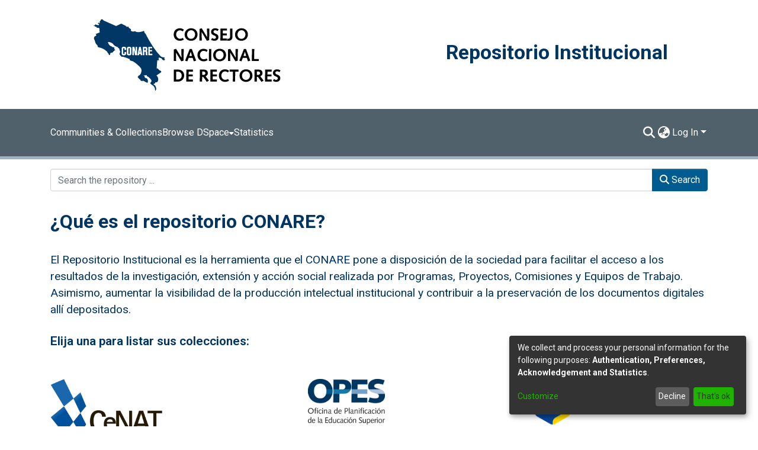

--- FILE ---
content_type: application/javascript; charset=UTF-8
request_url: https://repositorio.conare.ac.cr/1092.50310a21d851ad7b.js
body_size: 1303
content:
"use strict";(self.webpackChunkdspace_angular=self.webpackChunkdspace_angular||[]).push([[1092],{51092:(C,l,r)=>{r.r(l),r.d(l,{SearchFormComponent:()=>g});var m=r(13511),e=r(94650),i=r(36895),a=r(24006),_=r(9769),d=r(73579),u=r(89383);function h(o,p){if(1&o){const t=e.\u0275\u0275getCurrentView();e.\u0275\u0275elementStart(0,"div",8)(1,"button",9),e.\u0275\u0275listener("click",function(){e.\u0275\u0275restoreView(t);const c=e.\u0275\u0275nextContext();return e.\u0275\u0275resetView(c.openScopeModal())}),e.\u0275\u0275pipe(2,"async"),e.\u0275\u0275text(3),e.\u0275\u0275pipe(4,"async"),e.\u0275\u0275pipe(5,"translate"),e.\u0275\u0275elementEnd()()}if(2&o){const t=e.\u0275\u0275nextContext();e.\u0275\u0275advance(1),e.\u0275\u0275property("ngbTooltip",t.dsoNameService.getName(e.\u0275\u0275pipeBind1(2,2,t.selectedScope))),e.\u0275\u0275advance(2),e.\u0275\u0275textInterpolate1(" ",t.dsoNameService.getName(e.\u0275\u0275pipeBind1(4,4,t.selectedScope))||e.\u0275\u0275pipeBind1(5,6,"search.form.scope.all")," ")}}let g=(()=>{class o extends m.SearchFormComponent{}return o.\u0275fac=function(){let p;return function(n){return(p||(p=e.\u0275\u0275getInheritedFactory(o)))(n||o)}}(),o.\u0275cmp=e.\u0275\u0275defineComponent({type:o,selectors:[["ds-search-form"]],features:[e.\u0275\u0275InheritDefinitionFeature],decls:13,vars:16,consts:[["action","/search",3,"ngSubmit"],["form","ngForm"],[1,"form-group","input-group"],["class","input-group-prepend",4,"ngIf"],["type","text","name","query",1,"form-control",3,"ngModel","placeholder","ngModelChange"],[1,"input-group-append"],["type","submit"],[1,"fas","fa-search"],[1,"input-group-prepend"],["type","button",1,"scope-button","btn","btn-outline-secondary","text-truncate",3,"ngbTooltip","click"]],template:function(t,n){if(1&t){const c=e.\u0275\u0275getCurrentView();e.\u0275\u0275elementStart(0,"form",0,1),e.\u0275\u0275listener("ngSubmit",function(){e.\u0275\u0275restoreView(c);const s=e.\u0275\u0275reference(1);return e.\u0275\u0275resetView(n.onSubmit(s.value))}),e.\u0275\u0275elementStart(2,"div")(3,"div",2),e.\u0275\u0275template(4,h,6,8,"div",3),e.\u0275\u0275elementStart(5,"input",4),e.\u0275\u0275listener("ngModelChange",function(s){return n.query=s}),e.\u0275\u0275pipe(6,"dsBrowserOnly"),e.\u0275\u0275elementEnd(),e.\u0275\u0275elementStart(7,"span",5)(8,"button",6),e.\u0275\u0275pipe(9,"dsBrowserOnly"),e.\u0275\u0275element(10,"i",7),e.\u0275\u0275text(11),e.\u0275\u0275pipe(12,"translate"),e.\u0275\u0275elementEnd()()()()()}2&t&&(e.\u0275\u0275advance(4),e.\u0275\u0275property("ngIf",n.showScopeSelector),e.\u0275\u0275advance(1),e.\u0275\u0275property("ngModel",n.query)("placeholder",n.searchPlaceholder),e.\u0275\u0275attribute("aria-label",n.searchPlaceholder)("data-test",e.\u0275\u0275pipeBind1(6,10,"search-box")),e.\u0275\u0275advance(3),e.\u0275\u0275classMapInterpolate1("search-button btn btn-",n.brandColor,""),e.\u0275\u0275attribute("data-test",e.\u0275\u0275pipeBind1(9,12,"search-button")),e.\u0275\u0275advance(3),e.\u0275\u0275textInterpolate1(" ",e.\u0275\u0275pipeBind1(12,14,"search.form.search"),""))},dependencies:[i.O5,a._Y,a.Fj,a.JJ,a.JL,a.On,a.F,_._L,i.Ov,d.g,u.X$],styles:[".btn-secondary[_ngcontent-%COMP%]{background-color:var(--bs-input-bg);color:var(--bs-input-color)}.scope-button[_ngcontent-%COMP%]{max-width:var(--ds-search-form-scope-max-width)}"]}),o})()}}]);

--- FILE ---
content_type: application/javascript; charset=UTF-8
request_url: https://repositorio.conare.ac.cr/4234.b1a11a0aaeef3241.js
body_size: 2120
content:
"use strict";(self.webpackChunkdspace_angular=self.webpackChunkdspace_angular||[]).push([[4234],{4234:(w,c,o)=>{o.r(c),o.d(c,{AuthNavMenuComponent:()=>L});var u=o(59492),l=o(28652),n=o(94650),p=o(36895),r=o(9769),d=o(34793),s=o(48946),_=o(50579),v=o(73579),g=o(89383);const m=function(e){return{"pl-3 pr-3":e}};function f(e,i){if(1&e&&(n.\u0275\u0275elementStart(0,"div",5),n.\u0275\u0275listener("click",function(a){return a.stopPropagation()}),n.\u0275\u0275elementStart(1,"div",6,7)(3,"a",8),n.\u0275\u0275listener("click",function(a){return a.preventDefault()}),n.\u0275\u0275pipe(4,"translate"),n.\u0275\u0275pipe(5,"dsBrowserOnly"),n.\u0275\u0275text(6),n.\u0275\u0275pipe(7,"translate"),n.\u0275\u0275elementEnd(),n.\u0275\u0275elementStart(8,"div",9),n.\u0275\u0275pipe(9,"async"),n.\u0275\u0275pipe(10,"translate"),n.\u0275\u0275element(11,"ds-themed-log-in",10),n.\u0275\u0275elementEnd()()()),2&e){const t=n.\u0275\u0275reference(2),a=n.\u0275\u0275nextContext(2);n.\u0275\u0275advance(1),n.\u0275\u0275property("@fadeInOut",void 0),n.\u0275\u0275advance(2),n.\u0275\u0275attribute("aria-label",n.\u0275\u0275pipeBind1(4,8,"nav.login"))("data-test",n.\u0275\u0275pipeBind1(5,10,"login-menu"))("aria-expanded",t.isOpen()),n.\u0275\u0275advance(3),n.\u0275\u0275textInterpolate(n.\u0275\u0275pipeBind1(7,12,"nav.login")),n.\u0275\u0275advance(2),n.\u0275\u0275property("ngClass",n.\u0275\u0275pureFunction1(18,m,n.\u0275\u0275pipeBind1(9,14,a.loading))),n.\u0275\u0275attribute("aria-label",n.\u0275\u0275pipeBind1(10,16,"nav.login")),n.\u0275\u0275advance(3),n.\u0275\u0275property("isStandalonePage",!1)}}function M(e,i){1&e&&(n.\u0275\u0275elementStart(0,"div",11)(1,"div",6)(2,"a",12),n.\u0275\u0275listener("click",function(a){return a.preventDefault()}),n.\u0275\u0275pipe(3,"translate"),n.\u0275\u0275pipe(4,"translate"),n.\u0275\u0275pipe(5,"dsBrowserOnly"),n.\u0275\u0275element(6,"i",13),n.\u0275\u0275elementEnd(),n.\u0275\u0275elementStart(7,"div",14),n.\u0275\u0275element(8,"ds-themed-user-menu",15),n.\u0275\u0275elementEnd()()()),2&e&&(n.\u0275\u0275advance(1),n.\u0275\u0275property("@fadeInOut",void 0),n.\u0275\u0275advance(1),n.\u0275\u0275property("title",n.\u0275\u0275pipeBind1(4,7,"nav.user-profile-menu-and-logout")),n.\u0275\u0275attribute("aria-label",n.\u0275\u0275pipeBind1(3,5,"nav.user-profile-menu-and-logout"))("data-test",n.\u0275\u0275pipeBind1(5,9,"user-menu")),n.\u0275\u0275advance(6),n.\u0275\u0275property("inExpandableNavbar",!1))}function C(e,i){if(1&e&&(n.\u0275\u0275elementStart(0,"div",2),n.\u0275\u0275template(1,f,12,20,"div",3),n.\u0275\u0275pipe(2,"async"),n.\u0275\u0275pipe(3,"async"),n.\u0275\u0275template(4,M,9,11,"div",4),n.\u0275\u0275pipe(5,"async"),n.\u0275\u0275pipe(6,"async"),n.\u0275\u0275elementEnd()),2&e){const t=n.\u0275\u0275nextContext();n.\u0275\u0275advance(1),n.\u0275\u0275property("ngIf",!n.\u0275\u0275pipeBind1(2,2,t.isAuthenticated)&&n.\u0275\u0275pipeBind1(3,4,t.showAuth)),n.\u0275\u0275advance(3),n.\u0275\u0275property("ngIf",n.\u0275\u0275pipeBind1(5,6,t.isAuthenticated)&&n.\u0275\u0275pipeBind1(6,8,t.showAuth))}}function O(e,i){1&e&&(n.\u0275\u0275elementStart(0,"a",19),n.\u0275\u0275text(1),n.\u0275\u0275pipe(2,"translate"),n.\u0275\u0275elementStart(3,"span",20),n.\u0275\u0275text(4,"(current)"),n.\u0275\u0275elementEnd()()),2&e&&(n.\u0275\u0275advance(1),n.\u0275\u0275textInterpolate1(" ",n.\u0275\u0275pipeBind1(2,1,"nav.login"),""))}function h(e,i){1&e&&(n.\u0275\u0275elementStart(0,"a",21),n.\u0275\u0275pipe(1,"translate"),n.\u0275\u0275pipe(2,"translate"),n.\u0275\u0275element(3,"i",22),n.\u0275\u0275elementStart(4,"span",20),n.\u0275\u0275text(5,"(current)"),n.\u0275\u0275elementEnd()()),2&e&&(n.\u0275\u0275property("title",n.\u0275\u0275pipeBind1(2,4,"nav.logout")),n.\u0275\u0275attribute("aria-label",n.\u0275\u0275pipeBind1(1,2,"nav.logout")))}function P(e,i){if(1&e&&(n.\u0275\u0275elementStart(0,"div",16),n.\u0275\u0275template(1,O,5,3,"a",17),n.\u0275\u0275pipe(2,"async"),n.\u0275\u0275template(3,h,6,6,"a",18),n.\u0275\u0275pipe(4,"async"),n.\u0275\u0275elementEnd()),2&e){const t=n.\u0275\u0275nextContext();n.\u0275\u0275advance(1),n.\u0275\u0275property("ngIf",!n.\u0275\u0275pipeBind1(2,2,t.isAuthenticated)),n.\u0275\u0275advance(2),n.\u0275\u0275property("ngIf",n.\u0275\u0275pipeBind1(4,4,t.isAuthenticated))}}let L=(()=>{class e extends u.AuthNavMenuComponent{}return e.\u0275fac=function(){let i;return function(a){return(i||(i=n.\u0275\u0275getInheritedFactory(e)))(a||e)}}(),e.\u0275cmp=n.\u0275\u0275defineComponent({type:e,selectors:[["ds-auth-nav-menu"]],features:[n.\u0275\u0275InheritDefinitionFeature],decls:4,vars:4,consts:[["class","navbar-nav mr-auto","data-test","auth-nav",4,"ngIf","ngIfElse"],["mobileButtons",""],["data-test","auth-nav",1,"navbar-nav","mr-auto"],["class","nav-item",3,"click",4,"ngIf"],["class","nav-item",4,"ngIf"],[1,"nav-item",3,"click"],["ngbDropdown","","display","dynamic","placement","bottom-right",1,"d-inline-block"],["loginDrop","ngbDropdown"],["href","javascript:void(0);","role","menuitem","aria-haspopup","menu","aria-controls","loginDropdownMenu","ngbDropdownToggle","",1,"dropdownLogin","px-0.5",3,"click"],["id","loginDropdownMenu","ngbDropdownMenu","","role","menu",3,"ngClass"],[3,"isStandalonePage"],[1,"nav-item"],["href","javascript:void(0);","role","menuitem","aria-controls","user-menu-dropdown","ngbDropdownToggle","",1,"dropdownLogout","px-1",3,"title","click"],[1,"fas","fa-user-circle","fa-lg","fa-fw"],["id","logoutDropdownMenu","ngbDropdownMenu",""],[3,"inExpandableNavbar"],["data-test","auth-nav"],["routerLink","/login","routerLinkActive","active","class","loginLink px-0.5","role","button",4,"ngIf"],["role","button","routerLink","/logout","routerLinkActive","active","class","logoutLink px-1",3,"title",4,"ngIf"],["routerLink","/login","routerLinkActive","active","role","button",1,"loginLink","px-0.5"],[1,"sr-only"],["role","button","routerLink","/logout","routerLinkActive","active",1,"logoutLink","px-1",3,"title"],[1,"fas","fa-sign-out-alt","fa-lg","fa-fw"]],template:function(t,a){if(1&t&&(n.\u0275\u0275template(0,C,7,10,"div",0),n.\u0275\u0275pipe(1,"async"),n.\u0275\u0275template(2,P,5,6,"ng-template",null,1,n.\u0275\u0275templateRefExtractor)),2&t){const E=n.\u0275\u0275reference(3);n.\u0275\u0275property("ngIf",!n.\u0275\u0275pipeBind1(1,2,a.isMobile$))("ngIfElse",E)}},dependencies:[p.mk,p.O5,r.jt,r.iD,r.Vi,d.rH,d.Od,s.A,_.i,p.Ov,v.g,g.X$],styles:["#loginDropdownMenu[_ngcontent-%COMP%], #logoutDropdownMenu[_ngcontent-%COMP%]{min-width:330px;z-index:1002}#loginDropdownMenu[_ngcontent-%COMP%]{min-height:75px}.dropdown-item.active[_ngcontent-%COMP%], .dropdown-item[_ngcontent-%COMP%]:active, .dropdown-item[_ngcontent-%COMP%]:hover, .dropdown-item[_ngcontent-%COMP%]:focus{background-color:#0000!important}.loginLink[_ngcontent-%COMP%], .dropdownLogin[_ngcontent-%COMP%], .logoutLink[_ngcontent-%COMP%], .dropdownLogout[_ngcontent-%COMP%]{color:var(--ds-header-icon-color)}.loginLink[_ngcontent-%COMP%]:hover, .loginLink[_ngcontent-%COMP%]:focus, .dropdownLogin[_ngcontent-%COMP%]:hover, .dropdownLogin[_ngcontent-%COMP%]:focus, .logoutLink[_ngcontent-%COMP%]:hover, .logoutLink[_ngcontent-%COMP%]:focus, .dropdownLogout[_ngcontent-%COMP%]:hover, .dropdownLogout[_ngcontent-%COMP%]:focus{color:var(--ds-header-icon-color-hover)}.dropdownLogin[_ngcontent-%COMP%]:not(.focus-visible).active, .dropdownLogin[_ngcontent-%COMP%]:not(.focus-visible):active, .dropdownLogin[_ngcontent-%COMP%]:not(.focus-visible).active:focus, .dropdownLogin[_ngcontent-%COMP%]:not(.focus-visible):active:focus, .dropdownLogout[_ngcontent-%COMP%]:not(.focus-visible).active, .dropdownLogout[_ngcontent-%COMP%]:not(.focus-visible):active, .dropdownLogout[_ngcontent-%COMP%]:not(.focus-visible).active:focus, .dropdownLogout[_ngcontent-%COMP%]:not(.focus-visible):active:focus{box-shadow:unset}.dropdownLogin[_ngcontent-%COMP%]:not(:focus-visible).active, .dropdownLogin[_ngcontent-%COMP%]:not(:focus-visible):active, .dropdownLogin[_ngcontent-%COMP%]:not(:focus-visible).active:focus, .dropdownLogin[_ngcontent-%COMP%]:not(:focus-visible):active:focus, .dropdownLogout[_ngcontent-%COMP%]:not(:focus-visible).active, .dropdownLogout[_ngcontent-%COMP%]:not(:focus-visible):active, .dropdownLogout[_ngcontent-%COMP%]:not(:focus-visible).active:focus, .dropdownLogout[_ngcontent-%COMP%]:not(:focus-visible):active:focus{box-shadow:unset}"],data:{animation:[l.Ic,l.U6]}}),e})()}}]);

--- FILE ---
content_type: application/javascript; charset=UTF-8
request_url: https://repositorio.conare.ac.cr/polyfills.df45e9bffc2f7e15.js
body_size: 55271
content:
(self.webpackChunkdspace_angular=self.webpackChunkdspace_angular||[]).push([[6429],{13703:(o,d,t)=>{"use strict";t(21926),t(72767),t(88583),t(53037);const s=":";class et extends Error{constructor(v){super(`No translation found for ${Vt(v)}.`),this.parsedMessage=v,this.type="MissingTranslationError"}}const $t=function(c,...v){if($t.translate){const S=$t.translate(c,v);c=S[0],v=S[1]}let p=B(c[0],c.raw[0]);for(let S=1;S<c.length;S++)p+=v[S-1]+B(c[S],c.raw[S]);return p},M=":";function B(c,v){return v.charAt(0)===M?c.substring(function ct(c,v){for(let p=1,S=1;p<c.length;p++,S++)if("\\"===v[S])S++;else if(c[p]===s)return p;throw new Error(`Unterminated $localize metadata block in "${v}".`)}(c,v)+1):c}(()=>typeof globalThis<"u"&&globalThis||typeof global<"u"&&global||typeof window<"u"&&window||typeof self<"u"&&typeof WorkerGlobalScope<"u"&&self instanceof WorkerGlobalScope&&self)().$localize=$t},53037:()=>{var o,d;d=o||(o={}),function(t){var r="object"==typeof global?global:"object"==typeof self?self:"object"==typeof this?this:Function("return this;")(),e=n(d);function n(a,s){return function(i,u){"function"!=typeof a[i]&&Object.defineProperty(a,i,{configurable:!0,writable:!0,value:u}),s&&s(i,u)}}typeof r.Reflect>"u"?r.Reflect=d:e=n(r.Reflect,e),function(t){var r=Object.prototype.hasOwnProperty,e="function"==typeof Symbol,n=e&&typeof Symbol.toPrimitive<"u"?Symbol.toPrimitive:"@@toPrimitive",a=e&&typeof Symbol.iterator<"u"?Symbol.iterator:"@@iterator",s="function"==typeof Object.create,i={__proto__:[]}instanceof Array,u=!s&&!i,l={create:s?function(){return B(Object.create(null))}:i?function(){return B({__proto__:null})}:function(){return B({})},has:u?function(c,v){return r.call(c,v)}:function(c,v){return v in c},get:u?function(c,v){return r.call(c,v)?c[v]:void 0}:function(c,v){return c[v]}},f=Object.getPrototypeOf(Function),h="object"==typeof process&&process.env&&"true"===process.env.REFLECT_METADATA_USE_MAP_POLYFILL,y=h||"function"!=typeof Map||"function"!=typeof Map.prototype.entries?function _t(){var c={},v=[],p=function(){function X(Z,U,k){this._index=0,this._keys=Z,this._values=U,this._selector=k}return X.prototype["@@iterator"]=function(){return this},X.prototype[a]=function(){return this},X.prototype.next=function(){var Z=this._index;if(Z>=0&&Z<this._keys.length){var U=this._selector(this._keys[Z],this._values[Z]);return Z+1>=this._keys.length?(this._index=-1,this._keys=v,this._values=v):this._index++,{value:U,done:!1}}return{value:void 0,done:!0}},X.prototype.throw=function(Z){throw this._index>=0&&(this._index=-1,this._keys=v,this._values=v),Z},X.prototype.return=function(Z){return this._index>=0&&(this._index=-1,this._keys=v,this._values=v),{value:Z,done:!0}},X}();return function(){function X(){this._keys=[],this._values=[],this._cacheKey=c,this._cacheIndex=-2}return Object.defineProperty(X.prototype,"size",{get:function(){return this._keys.length},enumerable:!0,configurable:!0}),X.prototype.has=function(Z){return this._find(Z,!1)>=0},X.prototype.get=function(Z){var U=this._find(Z,!1);return U>=0?this._values[U]:void 0},X.prototype.set=function(Z,U){var k=this._find(Z,!0);return this._values[k]=U,this},X.prototype.delete=function(Z){var U=this._find(Z,!1);if(U>=0){for(var k=this._keys.length,_=U+1;_<k;_++)this._keys[_-1]=this._keys[_],this._values[_-1]=this._values[_];return this._keys.length--,this._values.length--,Z===this._cacheKey&&(this._cacheKey=c,this._cacheIndex=-2),!0}return!1},X.prototype.clear=function(){this._keys.length=0,this._values.length=0,this._cacheKey=c,this._cacheIndex=-2},X.prototype.keys=function(){return new p(this._keys,this._values,S)},X.prototype.values=function(){return new p(this._keys,this._values,N)},X.prototype.entries=function(){return new p(this._keys,this._values,$)},X.prototype["@@iterator"]=function(){return this.entries()},X.prototype[a]=function(){return this.entries()},X.prototype._find=function(Z,U){return this._cacheKey!==Z&&(this._cacheIndex=this._keys.indexOf(this._cacheKey=Z)),this._cacheIndex<0&&U&&(this._cacheIndex=this._keys.length,this._keys.push(Z),this._values.push(void 0)),this._cacheIndex},X}();function S(X,Z){return X}function N(X,Z){return Z}function $(X,Z){return[X,Z]}}():Map,g=h||"function"!=typeof Set||"function"!=typeof Set.prototype.entries?function $t(){return function(){function c(){this._map=new y}return Object.defineProperty(c.prototype,"size",{get:function(){return this._map.size},enumerable:!0,configurable:!0}),c.prototype.has=function(v){return this._map.has(v)},c.prototype.add=function(v){return this._map.set(v,v),this},c.prototype.delete=function(v){return this._map.delete(v)},c.prototype.clear=function(){this._map.clear()},c.prototype.keys=function(){return this._map.keys()},c.prototype.values=function(){return this._map.values()},c.prototype.entries=function(){return this._map.entries()},c.prototype["@@iterator"]=function(){return this.keys()},c.prototype[a]=function(){return this.keys()},c}()}():Set,x=new(h||"function"!=typeof WeakMap?function M(){var c=16,v=l.create(),p=S();return function(){function U(){this._key=S()}return U.prototype.has=function(k){var _=N(k,!1);return void 0!==_&&l.has(_,this._key)},U.prototype.get=function(k){var _=N(k,!1);return void 0!==_?l.get(_,this._key):void 0},U.prototype.set=function(k,_){return N(k,!0)[this._key]=_,this},U.prototype.delete=function(k){var _=N(k,!1);return void 0!==_&&delete _[this._key]},U.prototype.clear=function(){this._key=S()},U}();function S(){var U;do{U="@@WeakMap@@"+Z()}while(l.has(v,U));return v[U]=!0,U}function N(U,k){if(!r.call(U,p)){if(!k)return;Object.defineProperty(U,p,{value:l.create()})}return U[p]}function $(U,k){for(var _=0;_<k;++_)U[_]=255*Math.random()|0;return U}function Z(){var U=function X(U){return"function"==typeof Uint8Array?typeof crypto<"u"?crypto.getRandomValues(new Uint8Array(U)):typeof msCrypto<"u"?msCrypto.getRandomValues(new Uint8Array(U)):$(new Uint8Array(U),U):$(new Array(U),U)}(c);U[6]=79&U[6]|64,U[8]=191&U[8]|128;for(var k="",_=0;_<c;++_){var nt=U[_];(4===_||6===_||8===_)&&(k+="-"),nt<16&&(k+="0"),k+=nt.toString(16).toLowerCase()}return k}}():WeakMap);function K(c,v,p){var S=x.get(c);if(Q(S)){if(!p)return;S=new y,x.set(c,S)}var N=S.get(v);if(Q(N)){if(!p)return;N=new y,S.set(v,N)}return N}function H(c,v,p){if(V(c,v,p))return!0;var N=Jt(v);return!st(N)&&H(c,N,p)}function V(c,v,p){var S=K(v,p,!1);return!Q(S)&&function Ot(c){return!!c}(S.has(c))}function w(c,v,p){if(V(c,v,p))return W(c,v,p);var N=Jt(v);return st(N)?void 0:w(c,N,p)}function W(c,v,p){var S=K(v,p,!1);if(!Q(S))return S.get(c)}function G(c,v,p,S){K(p,S,!0).set(c,v)}function Y(c,v){var p=J(c,v),S=Jt(c);if(null===S)return p;var N=Y(S,v);if(N.length<=0)return p;if(p.length<=0)return N;for(var $=new g,X=[],Z=0,U=p;Z<U.length;Z++)$.has(k=U[Z])||($.add(k),X.push(k));for(var nt=0,gt=N;nt<gt.length;nt++){var k;$.has(k=gt[nt])||($.add(k),X.push(k))}return X}function J(c,v){var p=[],S=K(c,v,!1);if(Q(S))return p;for(var $=function Ft(c){var v=Ct(c,a);if(!yt(v))throw new TypeError;var p=v.call(c);if(!rt(p))throw new TypeError;return p}(S.keys()),X=0;;){var Z=jt($);if(!Z)return p.length=X,p;var U=Vt(Z);try{p[X]=U}catch(k){try{Rt($)}finally{throw k}}X++}}function tt(c){if(null===c)return 1;switch(typeof c){case"undefined":return 0;case"boolean":return 2;case"string":return 3;case"symbol":return 4;case"number":return 5;case"object":return null===c?1:6;default:return 6}}function Q(c){return void 0===c}function st(c){return null===c}function rt(c){return"object"==typeof c?null!==c:"function"==typeof c}function ft(c,v){switch(tt(c)){case 0:case 1:case 2:case 3:case 4:case 5:return c}var p=3===v?"string":5===v?"number":"default",S=Ct(c,n);if(void 0!==S){var N=S.call(c,p);if(rt(N))throw new TypeError;return N}return function Tt(c,v){if("string"===v){var p=c.toString;if(yt(p)&&!rt(S=p.call(c)))return S;if(yt(N=c.valueOf)&&!rt(S=N.call(c)))return S}else{var N;if(yt(N=c.valueOf)&&!rt(S=N.call(c)))return S;var S,$=c.toString;if(yt($)&&!rt(S=$.call(c)))return S}throw new TypeError}(c,"default"===p?"number":p)}function ct(c){var v=ft(c,3);return function ut(c){return"symbol"==typeof c}(v)?v:function It(c){return""+c}(v)}function et(c){return Array.isArray?Array.isArray(c):c instanceof Object?c instanceof Array:"[object Array]"===Object.prototype.toString.call(c)}function yt(c){return"function"==typeof c}function St(c){return"function"==typeof c}function Ct(c,v){var p=c[v];if(null!=p){if(!yt(p))throw new TypeError;return p}}function Vt(c){return c.value}function jt(c){var v=c.next();return!v.done&&v}function Rt(c){var v=c.return;v&&v.call(c)}function Jt(c){var v=Object.getPrototypeOf(c);if("function"!=typeof c||c===f||v!==f)return v;var p=c.prototype,S=p&&Object.getPrototypeOf(p);if(null==S||S===Object.prototype)return v;var N=S.constructor;return"function"!=typeof N||N===c?v:N}function B(c){return c.__=void 0,delete c.__,c}t("decorate",function m(c,v,p,S){if(Q(p)){if(!et(c))throw new TypeError;if(!St(v))throw new TypeError;return function F(c,v){for(var p=c.length-1;p>=0;--p){var N=(0,c[p])(v);if(!Q(N)&&!st(N)){if(!St(N))throw new TypeError;v=N}}return v}(c,v)}if(!et(c))throw new TypeError;if(!rt(v))throw new TypeError;if(!rt(S)&&!Q(S)&&!st(S))throw new TypeError;return st(S)&&(S=void 0),function b(c,v,p,S){for(var N=c.length-1;N>=0;--N){var X=(0,c[N])(v,p,S);if(!Q(X)&&!st(X)){if(!rt(X))throw new TypeError;S=X}}return S}(c,v,p=ct(p),S)}),t("metadata",function T(c,v){return function p(S,N){if(!rt(S))throw new TypeError;if(!Q(N)&&!function Nt(c){switch(tt(c)){case 3:case 4:return!0;default:return!1}}(N))throw new TypeError;G(c,v,S,N)}}),t("defineMetadata",function I(c,v,p,S){if(!rt(p))throw new TypeError;return Q(S)||(S=ct(S)),G(c,v,p,S)}),t("hasMetadata",function R(c,v,p){if(!rt(v))throw new TypeError;return Q(p)||(p=ct(p)),H(c,v,p)}),t("hasOwnMetadata",function O(c,v,p){if(!rt(v))throw new TypeError;return Q(p)||(p=ct(p)),V(c,v,p)}),t("getMetadata",function C(c,v,p){if(!rt(v))throw new TypeError;return Q(p)||(p=ct(p)),w(c,v,p)}),t("getOwnMetadata",function A(c,v,p){if(!rt(v))throw new TypeError;return Q(p)||(p=ct(p)),W(c,v,p)}),t("getMetadataKeys",function P(c,v){if(!rt(c))throw new TypeError;return Q(v)||(v=ct(v)),Y(c,v)}),t("getOwnMetadataKeys",function D(c,v){if(!rt(c))throw new TypeError;return Q(v)||(v=ct(v)),J(c,v)}),t("deleteMetadata",function j(c,v,p){if(!rt(v))throw new TypeError;Q(p)||(p=ct(p));var S=K(v,p,!1);if(Q(S)||!S.delete(c))return!1;if(S.size>0)return!0;var N=x.get(v);return N.delete(p),N.size>0||x.delete(v),!0})}(e)}()},88583:()=>{"use strict";!function(M){const B=M.performance;function c(Kt){B&&B.mark&&B.mark(Kt)}function v(Kt,pt){B&&B.measure&&B.measure(Kt,pt)}c("Zone");const p=M.__Zone_symbol_prefix||"__zone_symbol__";function S(Kt){return p+Kt}const N=!0===M[S("forceDuplicateZoneCheck")];if(M.Zone){if(N||"function"!=typeof M.Zone.__symbol__)throw new Error("Zone already loaded.");return M.Zone}let $=(()=>{class Kt{constructor(L,z){this._parent=L,this._name=z?z.name||"unnamed":"<root>",this._properties=z&&z.properties||{},this._zoneDelegate=new Z(this,this._parent&&this._parent._zoneDelegate,z)}static assertZonePatched(){if(M.Promise!==or.ZoneAwarePromise)throw new Error("Zone.js has detected that ZoneAwarePromise `(window|global).Promise` has been overwritten.\nMost likely cause is that a Promise polyfill has been loaded after Zone.js (Polyfilling Promise api is not necessary when zone.js is loaded. If you must load one, do so before loading zone.js.)")}static get root(){let L=Kt.current;for(;L.parent;)L=L.parent;return L}static get current(){return kt.zone}static get currentTask(){return ar}static __load_patch(L,z,At=!1){if(or.hasOwnProperty(L)){if(!At&&N)throw Error("Already loaded patch: "+L)}else if(!M["__Zone_disable_"+L]){const Lt="Zone:"+L;c(Lt),or[L]=z(M,Kt,tr),v(Lt,Lt)}}get parent(){return this._parent}get name(){return this._name}get(L){const z=this.getZoneWith(L);if(z)return z._properties[L]}getZoneWith(L){let z=this;for(;z;){if(z._properties.hasOwnProperty(L))return z;z=z._parent}return null}fork(L){if(!L)throw new Error("ZoneSpec required!");return this._zoneDelegate.fork(this,L)}wrap(L,z){if("function"!=typeof L)throw new Error("Expecting function got: "+L);const At=this._zoneDelegate.intercept(this,L,z),Lt=this;return function(){return Lt.runGuarded(At,this,arguments,z)}}run(L,z,At,Lt){kt={parent:kt,zone:this};try{return this._zoneDelegate.invoke(this,L,z,At,Lt)}finally{kt=kt.parent}}runGuarded(L,z=null,At,Lt){kt={parent:kt,zone:this};try{try{return this._zoneDelegate.invoke(this,L,z,At,Lt)}catch(rr){if(this._zoneDelegate.handleError(this,rr))throw rr}}finally{kt=kt.parent}}runTask(L,z,At){if(L.zone!=this)throw new Error("A task can only be run in the zone of creation! (Creation: "+(L.zone||Qt).name+"; Execution: "+this.name+")");if(L.state===Ut&&(L.type===er||L.type===Dt))return;const Lt=L.state!=Et;Lt&&L._transitionTo(Et,Zt),L.runCount++;const rr=ar;ar=L,kt={parent:kt,zone:this};try{L.type==Dt&&L.data&&!L.data.isPeriodic&&(L.cancelFn=void 0);try{return this._zoneDelegate.invokeTask(this,L,z,At)}catch(at){if(this._zoneDelegate.handleError(this,at))throw at}}finally{L.state!==Ut&&L.state!==dt&&(L.type==er||L.data&&L.data.isPeriodic?Lt&&L._transitionTo(Zt,Et):(L.runCount=0,this._updateTaskCount(L,-1),Lt&&L._transitionTo(Ut,Et,Ut))),kt=kt.parent,ar=rr}}scheduleTask(L){if(L.zone&&L.zone!==this){let At=this;for(;At;){if(At===L.zone)throw Error(`can not reschedule task to ${this.name} which is descendants of the original zone ${L.zone.name}`);At=At.parent}}L._transitionTo(zt,Ut);const z=[];L._zoneDelegates=z,L._zone=this;try{L=this._zoneDelegate.scheduleTask(this,L)}catch(At){throw L._transitionTo(dt,zt,Ut),this._zoneDelegate.handleError(this,At),At}return L._zoneDelegates===z&&this._updateTaskCount(L,1),L.state==zt&&L._transitionTo(Zt,zt),L}scheduleMicroTask(L,z,At,Lt){return this.scheduleTask(new U(Ht,L,z,At,Lt,void 0))}scheduleMacroTask(L,z,At,Lt,rr){return this.scheduleTask(new U(Dt,L,z,At,Lt,rr))}scheduleEventTask(L,z,At,Lt,rr){return this.scheduleTask(new U(er,L,z,At,Lt,rr))}cancelTask(L){if(L.zone!=this)throw new Error("A task can only be cancelled in the zone of creation! (Creation: "+(L.zone||Qt).name+"; Execution: "+this.name+")");L._transitionTo(Yt,Zt,Et);try{this._zoneDelegate.cancelTask(this,L)}catch(z){throw L._transitionTo(dt,Yt),this._zoneDelegate.handleError(this,z),z}return this._updateTaskCount(L,-1),L._transitionTo(Ut,Yt),L.runCount=0,L}_updateTaskCount(L,z){const At=L._zoneDelegates;-1==z&&(L._zoneDelegates=null);for(let Lt=0;Lt<At.length;Lt++)At[Lt]._updateTaskCount(L.type,z)}}return Kt.__symbol__=S,Kt})();const X={name:"",onHasTask:(Kt,pt,L,z)=>Kt.hasTask(L,z),onScheduleTask:(Kt,pt,L,z)=>Kt.scheduleTask(L,z),onInvokeTask:(Kt,pt,L,z,At,Lt)=>Kt.invokeTask(L,z,At,Lt),onCancelTask:(Kt,pt,L,z)=>Kt.cancelTask(L,z)};class Z{constructor(pt,L,z){this._taskCounts={microTask:0,macroTask:0,eventTask:0},this.zone=pt,this._parentDelegate=L,this._forkZS=z&&(z&&z.onFork?z:L._forkZS),this._forkDlgt=z&&(z.onFork?L:L._forkDlgt),this._forkCurrZone=z&&(z.onFork?this.zone:L._forkCurrZone),this._interceptZS=z&&(z.onIntercept?z:L._interceptZS),this._interceptDlgt=z&&(z.onIntercept?L:L._interceptDlgt),this._interceptCurrZone=z&&(z.onIntercept?this.zone:L._interceptCurrZone),this._invokeZS=z&&(z.onInvoke?z:L._invokeZS),this._invokeDlgt=z&&(z.onInvoke?L:L._invokeDlgt),this._invokeCurrZone=z&&(z.onInvoke?this.zone:L._invokeCurrZone),this._handleErrorZS=z&&(z.onHandleError?z:L._handleErrorZS),this._handleErrorDlgt=z&&(z.onHandleError?L:L._handleErrorDlgt),this._handleErrorCurrZone=z&&(z.onHandleError?this.zone:L._handleErrorCurrZone),this._scheduleTaskZS=z&&(z.onScheduleTask?z:L._scheduleTaskZS),this._scheduleTaskDlgt=z&&(z.onScheduleTask?L:L._scheduleTaskDlgt),this._scheduleTaskCurrZone=z&&(z.onScheduleTask?this.zone:L._scheduleTaskCurrZone),this._invokeTaskZS=z&&(z.onInvokeTask?z:L._invokeTaskZS),this._invokeTaskDlgt=z&&(z.onInvokeTask?L:L._invokeTaskDlgt),this._invokeTaskCurrZone=z&&(z.onInvokeTask?this.zone:L._invokeTaskCurrZone),this._cancelTaskZS=z&&(z.onCancelTask?z:L._cancelTaskZS),this._cancelTaskDlgt=z&&(z.onCancelTask?L:L._cancelTaskDlgt),this._cancelTaskCurrZone=z&&(z.onCancelTask?this.zone:L._cancelTaskCurrZone),this._hasTaskZS=null,this._hasTaskDlgt=null,this._hasTaskDlgtOwner=null,this._hasTaskCurrZone=null;const At=z&&z.onHasTask;(At||L&&L._hasTaskZS)&&(this._hasTaskZS=At?z:X,this._hasTaskDlgt=L,this._hasTaskDlgtOwner=this,this._hasTaskCurrZone=pt,z.onScheduleTask||(this._scheduleTaskZS=X,this._scheduleTaskDlgt=L,this._scheduleTaskCurrZone=this.zone),z.onInvokeTask||(this._invokeTaskZS=X,this._invokeTaskDlgt=L,this._invokeTaskCurrZone=this.zone),z.onCancelTask||(this._cancelTaskZS=X,this._cancelTaskDlgt=L,this._cancelTaskCurrZone=this.zone))}fork(pt,L){return this._forkZS?this._forkZS.onFork(this._forkDlgt,this.zone,pt,L):new $(pt,L)}intercept(pt,L,z){return this._interceptZS?this._interceptZS.onIntercept(this._interceptDlgt,this._interceptCurrZone,pt,L,z):L}invoke(pt,L,z,At,Lt){return this._invokeZS?this._invokeZS.onInvoke(this._invokeDlgt,this._invokeCurrZone,pt,L,z,At,Lt):L.apply(z,At)}handleError(pt,L){return!this._handleErrorZS||this._handleErrorZS.onHandleError(this._handleErrorDlgt,this._handleErrorCurrZone,pt,L)}scheduleTask(pt,L){let z=L;if(this._scheduleTaskZS)this._hasTaskZS&&z._zoneDelegates.push(this._hasTaskDlgtOwner),z=this._scheduleTaskZS.onScheduleTask(this._scheduleTaskDlgt,this._scheduleTaskCurrZone,pt,L),z||(z=L);else if(L.scheduleFn)L.scheduleFn(L);else{if(L.type!=Ht)throw new Error("Task is missing scheduleFn.");vt(L)}return z}invokeTask(pt,L,z,At){return this._invokeTaskZS?this._invokeTaskZS.onInvokeTask(this._invokeTaskDlgt,this._invokeTaskCurrZone,pt,L,z,At):L.callback.apply(z,At)}cancelTask(pt,L){let z;if(this._cancelTaskZS)z=this._cancelTaskZS.onCancelTask(this._cancelTaskDlgt,this._cancelTaskCurrZone,pt,L);else{if(!L.cancelFn)throw Error("Task is not cancelable");z=L.cancelFn(L)}return z}hasTask(pt,L){try{this._hasTaskZS&&this._hasTaskZS.onHasTask(this._hasTaskDlgt,this._hasTaskCurrZone,pt,L)}catch(z){this.handleError(pt,z)}}_updateTaskCount(pt,L){const z=this._taskCounts,At=z[pt],Lt=z[pt]=At+L;if(Lt<0)throw new Error("More tasks executed then were scheduled.");0!=At&&0!=Lt||this.hasTask(this.zone,{microTask:z.microTask>0,macroTask:z.macroTask>0,eventTask:z.eventTask>0,change:pt})}}class U{constructor(pt,L,z,At,Lt,rr){if(this._zone=null,this.runCount=0,this._zoneDelegates=null,this._state="notScheduled",this.type=pt,this.source=L,this.data=At,this.scheduleFn=Lt,this.cancelFn=rr,!z)throw new Error("callback is not defined");this.callback=z;const at=this;this.invoke=pt===er&&At&&At.useG?U.invokeTask:function(){return U.invokeTask.call(M,at,this,arguments)}}static invokeTask(pt,L,z){pt||(pt=this),nr++;try{return pt.runCount++,pt.zone.runTask(pt,L,z)}finally{1==nr&&lt(),nr--}}get zone(){return this._zone}get state(){return this._state}cancelScheduleRequest(){this._transitionTo(Ut,zt)}_transitionTo(pt,L,z){if(this._state!==L&&this._state!==z)throw new Error(`${this.type} '${this.source}': can not transition to '${pt}', expecting state '${L}'${z?" or '"+z+"'":""}, was '${this._state}'.`);this._state=pt,pt==Ut&&(this._zoneDelegates=null)}toString(){return this.data&&typeof this.data.handleId<"u"?this.data.handleId.toString():Object.prototype.toString.call(this)}toJSON(){return{type:this.type,state:this.state,source:this.source,zone:this.zone.name,runCount:this.runCount}}}const k=S("setTimeout"),_=S("Promise"),nt=S("then");let Mt,gt=[],ht=!1;function Wt(Kt){if(Mt||M[_]&&(Mt=M[_].resolve(0)),Mt){let pt=Mt[nt];pt||(pt=Mt.then),pt.call(Mt,Kt)}else M[k](Kt,0)}function vt(Kt){0===nr&&0===gt.length&&Wt(lt),Kt&&gt.push(Kt)}function lt(){if(!ht){for(ht=!0;gt.length;){const Kt=gt;gt=[];for(let pt=0;pt<Kt.length;pt++){const L=Kt[pt];try{L.zone.runTask(L,null,null)}catch(z){tr.onUnhandledError(z)}}}tr.microtaskDrainDone(),ht=!1}}const Qt={name:"NO ZONE"},Ut="notScheduled",zt="scheduling",Zt="scheduled",Et="running",Yt="canceling",dt="unknown",Ht="microTask",Dt="macroTask",er="eventTask",or={},tr={symbol:S,currentZoneFrame:()=>kt,onUnhandledError:qt,microtaskDrainDone:qt,scheduleMicroTask:vt,showUncaughtError:()=>!$[S("ignoreConsoleErrorUncaughtError")],patchEventTarget:()=>[],patchOnProperties:qt,patchMethod:()=>qt,bindArguments:()=>[],patchThen:()=>qt,patchMacroTask:()=>qt,patchEventPrototype:()=>qt,isIEOrEdge:()=>!1,getGlobalObjects:()=>{},ObjectDefineProperty:()=>qt,ObjectGetOwnPropertyDescriptor:()=>{},ObjectCreate:()=>{},ArraySlice:()=>[],patchClass:()=>qt,wrapWithCurrentZone:()=>qt,filterProperties:()=>[],attachOriginToPatched:()=>qt,_redefineProperty:()=>qt,patchCallbacks:()=>qt,nativeScheduleMicroTask:Wt};let kt={parent:null,zone:new $(null,null)},ar=null,nr=0;function qt(){}v("Zone","Zone"),M.Zone=$}(typeof window<"u"&&window||typeof self<"u"&&self||global);const o=Object.getOwnPropertyDescriptor,d=Object.defineProperty,t=Object.getPrototypeOf,r=Object.create,e=Array.prototype.slice,n="addEventListener",a="removeEventListener",s=Zone.__symbol__(n),i=Zone.__symbol__(a),u="true",l="false",f=Zone.__symbol__("");function h(M,B){return Zone.current.wrap(M,B)}function y(M,B,c,v,p){return Zone.current.scheduleMacroTask(M,B,c,v,p)}const g=Zone.__symbol__,E=typeof window<"u",x=E?window:void 0,m=E&&x||"object"==typeof self&&self||global,T="removeAttribute";function I(M,B){for(let c=M.length-1;c>=0;c--)"function"==typeof M[c]&&(M[c]=h(M[c],B+"_"+c));return M}function O(M){return!M||!1!==M.writable&&!("function"==typeof M.get&&typeof M.set>"u")}const C=typeof WorkerGlobalScope<"u"&&self instanceof WorkerGlobalScope,A=!("nw"in m)&&typeof m.process<"u"&&"[object process]"==={}.toString.call(m.process),P=!A&&!C&&!(!E||!x.HTMLElement),D=typeof m.process<"u"&&"[object process]"==={}.toString.call(m.process)&&!C&&!(!E||!x.HTMLElement),j={},F=function(M){if(!(M=M||m.event))return;let B=j[M.type];B||(B=j[M.type]=g("ON_PROPERTY"+M.type));const c=this||M.target||m,v=c[B];let p;return P&&c===x&&"error"===M.type?(p=v&&v.call(this,M.message,M.filename,M.lineno,M.colno,M.error),!0===p&&M.preventDefault()):(p=v&&v.apply(this,arguments),null!=p&&!p&&M.preventDefault()),p};function b(M,B,c){let v=o(M,B);if(!v&&c&&o(c,B)&&(v={enumerable:!0,configurable:!0}),!v||!v.configurable)return;const p=g("on"+B+"patched");if(M.hasOwnProperty(p)&&M[p])return;delete v.writable,delete v.value;const S=v.get,N=v.set,$=B.slice(2);let X=j[$];X||(X=j[$]=g("ON_PROPERTY"+$)),v.set=function(Z){let U=this;!U&&M===m&&(U=m),U&&("function"==typeof U[X]&&U.removeEventListener($,F),N&&N.call(U,null),U[X]=Z,"function"==typeof Z&&U.addEventListener($,F,!1))},v.get=function(){let Z=this;if(!Z&&M===m&&(Z=m),!Z)return null;const U=Z[X];if(U)return U;if(S){let k=S.call(this);if(k)return v.set.call(this,k),"function"==typeof Z[T]&&Z.removeAttribute(B),k}return null},d(M,B,v),M[p]=!0}function K(M,B,c){if(B)for(let v=0;v<B.length;v++)b(M,"on"+B[v],c);else{const v=[];for(const p in M)"on"==p.slice(0,2)&&v.push(p);for(let p=0;p<v.length;p++)b(M,v[p],c)}}const H=g("originalInstance");function V(M){const B=m[M];if(!B)return;m[g(M)]=B,m[M]=function(){const p=I(arguments,M);switch(p.length){case 0:this[H]=new B;break;case 1:this[H]=new B(p[0]);break;case 2:this[H]=new B(p[0],p[1]);break;case 3:this[H]=new B(p[0],p[1],p[2]);break;case 4:this[H]=new B(p[0],p[1],p[2],p[3]);break;default:throw new Error("Arg list too long.")}},G(m[M],B);const c=new B(function(){});let v;for(v in c)"XMLHttpRequest"===M&&"responseBlob"===v||function(p){"function"==typeof c[p]?m[M].prototype[p]=function(){return this[H][p].apply(this[H],arguments)}:d(m[M].prototype,p,{set:function(S){"function"==typeof S?(this[H][p]=h(S,M+"."+p),G(this[H][p],S)):this[H][p]=S},get:function(){return this[H][p]}})}(v);for(v in B)"prototype"!==v&&B.hasOwnProperty(v)&&(m[M][v]=B[v])}function w(M,B,c){let v=M;for(;v&&!v.hasOwnProperty(B);)v=t(v);!v&&M[B]&&(v=M);const p=g(B);let S=null;if(v&&(!(S=v[p])||!v.hasOwnProperty(p))&&(S=v[p]=v[B],O(v&&o(v,B)))){const $=c(S,p,B);v[B]=function(){return $(this,arguments)},G(v[B],S)}return S}function W(M,B,c){let v=null;function p(S){const N=S.data;return N.args[N.cbIdx]=function(){S.invoke.apply(this,arguments)},v.apply(N.target,N.args),S}v=w(M,B,S=>function(N,$){const X=c(N,$);return X.cbIdx>=0&&"function"==typeof $[X.cbIdx]?y(X.name,$[X.cbIdx],X,p):S.apply(N,$)})}function G(M,B){M[g("OriginalDelegate")]=B}let Y=!1,J=!1;function Q(){if(Y)return J;Y=!0;try{const M=x.navigator.userAgent;(-1!==M.indexOf("MSIE ")||-1!==M.indexOf("Trident/")||-1!==M.indexOf("Edge/"))&&(J=!0)}catch{}return J}Zone.__load_patch("ZoneAwarePromise",(M,B,c)=>{const v=Object.getOwnPropertyDescriptor,p=Object.defineProperty,N=c.symbol,$=[],X=!0===M[N("DISABLE_WRAPPING_UNCAUGHT_PROMISE_REJECTION")],Z=N("Promise"),U=N("then"),k="__creationTrace__";c.onUnhandledError=at=>{if(c.showUncaughtError()){const ot=at&&at.rejection;ot?console.error("Unhandled Promise rejection:",ot instanceof Error?ot.message:ot,"; Zone:",at.zone.name,"; Task:",at.task&&at.task.source,"; Value:",ot,ot instanceof Error?ot.stack:void 0):console.error(at)}},c.microtaskDrainDone=()=>{for(;$.length;){const at=$.shift();try{at.zone.runGuarded(()=>{throw at.throwOriginal?at.rejection:at})}catch(ot){nt(ot)}}};const _=N("unhandledPromiseRejectionHandler");function nt(at){c.onUnhandledError(at);try{const ot=B[_];"function"==typeof ot&&ot.call(this,at)}catch{}}function gt(at){return at&&at.then}function ht(at){return at}function Mt(at){return L.reject(at)}const Wt=N("state"),vt=N("value"),lt=N("finally"),Qt=N("parentPromiseValue"),Ut=N("parentPromiseState"),zt="Promise.then",Zt=null,Et=!0,Yt=!1,dt=0;function Ht(at,ot){return q=>{try{tr(at,ot,q)}catch(it){tr(at,!1,it)}}}const Dt=function(){let at=!1;return function(q){return function(){at||(at=!0,q.apply(null,arguments))}}},er="Promise resolved with itself",or=N("currentTaskTrace");function tr(at,ot,q){const it=Dt();if(at===q)throw new TypeError(er);if(at[Wt]===Zt){let xt=null;try{("object"==typeof q||"function"==typeof q)&&(xt=q&&q.then)}catch(Pt){return it(()=>{tr(at,!1,Pt)})(),at}if(ot!==Yt&&q instanceof L&&q.hasOwnProperty(Wt)&&q.hasOwnProperty(vt)&&q[Wt]!==Zt)ar(q),tr(at,q[Wt],q[vt]);else if(ot!==Yt&&"function"==typeof xt)try{xt.call(q,it(Ht(at,ot)),it(Ht(at,!1)))}catch(Pt){it(()=>{tr(at,!1,Pt)})()}else{at[Wt]=ot;const Pt=at[vt];if(at[vt]=q,at[lt]===lt&&ot===Et&&(at[Wt]=at[Ut],at[vt]=at[Qt]),ot===Yt&&q instanceof Error){const mt=B.currentTask&&B.currentTask.data&&B.currentTask.data[k];mt&&p(q,or,{configurable:!0,enumerable:!1,writable:!0,value:mt})}for(let mt=0;mt<Pt.length;)nr(at,Pt[mt++],Pt[mt++],Pt[mt++],Pt[mt++]);if(0==Pt.length&&ot==Yt){at[Wt]=dt;let mt=q;try{throw new Error("Uncaught (in promise): "+function S(at){return at&&at.toString===Object.prototype.toString?(at.constructor&&at.constructor.name||"")+": "+JSON.stringify(at):at?at.toString():Object.prototype.toString.call(at)}(q)+(q&&q.stack?"\n"+q.stack:""))}catch(Bt){mt=Bt}X&&(mt.throwOriginal=!0),mt.rejection=q,mt.promise=at,mt.zone=B.current,mt.task=B.currentTask,$.push(mt),c.scheduleMicroTask()}}}return at}const kt=N("rejectionHandledHandler");function ar(at){if(at[Wt]===dt){try{const ot=B[kt];ot&&"function"==typeof ot&&ot.call(this,{rejection:at[vt],promise:at})}catch{}at[Wt]=Yt;for(let ot=0;ot<$.length;ot++)at===$[ot].promise&&$.splice(ot,1)}}function nr(at,ot,q,it,xt){ar(at);const Pt=at[Wt],mt=Pt?"function"==typeof it?it:ht:"function"==typeof xt?xt:Mt;ot.scheduleMicroTask(zt,()=>{try{const Bt=at[vt],bt=!!q&&lt===q[lt];bt&&(q[Qt]=Bt,q[Ut]=Pt);const Gt=ot.run(mt,void 0,bt&&mt!==Mt&&mt!==ht?[]:[Bt]);tr(q,!0,Gt)}catch(Bt){tr(q,!1,Bt)}},q)}const Kt=function(){},pt=M.AggregateError;class L{static toString(){return"function ZoneAwarePromise() { [native code] }"}static resolve(ot){return tr(new this(null),Et,ot)}static reject(ot){return tr(new this(null),Yt,ot)}static any(ot){if(!ot||"function"!=typeof ot[Symbol.iterator])return Promise.reject(new pt([],"All promises were rejected"));const q=[];let it=0;try{for(let mt of ot)it++,q.push(L.resolve(mt))}catch{return Promise.reject(new pt([],"All promises were rejected"))}if(0===it)return Promise.reject(new pt([],"All promises were rejected"));let xt=!1;const Pt=[];return new L((mt,Bt)=>{for(let bt=0;bt<q.length;bt++)q[bt].then(Gt=>{xt||(xt=!0,mt(Gt))},Gt=>{Pt.push(Gt),it--,0===it&&(xt=!0,Bt(new pt(Pt,"All promises were rejected")))})})}static race(ot){let q,it,xt=new this((Bt,bt)=>{q=Bt,it=bt});function Pt(Bt){q(Bt)}function mt(Bt){it(Bt)}for(let Bt of ot)gt(Bt)||(Bt=this.resolve(Bt)),Bt.then(Pt,mt);return xt}static all(ot){return L.allWithCallback(ot)}static allSettled(ot){return(this&&this.prototype instanceof L?this:L).allWithCallback(ot,{thenCallback:it=>({status:"fulfilled",value:it}),errorCallback:it=>({status:"rejected",reason:it})})}static allWithCallback(ot,q){let it,xt,Pt=new this((Gt,wt)=>{it=Gt,xt=wt}),mt=2,Bt=0;const bt=[];for(let Gt of ot){gt(Gt)||(Gt=this.resolve(Gt));const wt=Bt;try{Gt.then(Xt=>{bt[wt]=q?q.thenCallback(Xt):Xt,mt--,0===mt&&it(bt)},Xt=>{q?(bt[wt]=q.errorCallback(Xt),mt--,0===mt&&it(bt)):xt(Xt)})}catch(Xt){xt(Xt)}mt++,Bt++}return mt-=2,0===mt&&it(bt),Pt}constructor(ot){const q=this;if(!(q instanceof L))throw new Error("Must be an instanceof Promise.");q[Wt]=Zt,q[vt]=[];try{const it=Dt();ot&&ot(it(Ht(q,Et)),it(Ht(q,Yt)))}catch(it){tr(q,!1,it)}}get[Symbol.toStringTag](){return"Promise"}get[Symbol.species](){return L}then(ot,q){var it;let xt=null===(it=this.constructor)||void 0===it?void 0:it[Symbol.species];(!xt||"function"!=typeof xt)&&(xt=this.constructor||L);const Pt=new xt(Kt),mt=B.current;return this[Wt]==Zt?this[vt].push(mt,Pt,ot,q):nr(this,mt,Pt,ot,q),Pt}catch(ot){return this.then(null,ot)}finally(ot){var q;let it=null===(q=this.constructor)||void 0===q?void 0:q[Symbol.species];(!it||"function"!=typeof it)&&(it=L);const xt=new it(Kt);xt[lt]=lt;const Pt=B.current;return this[Wt]==Zt?this[vt].push(Pt,xt,ot,ot):nr(this,Pt,xt,ot,ot),xt}}L.resolve=L.resolve,L.reject=L.reject,L.race=L.race,L.all=L.all;const z=M[Z]=M.Promise;M.Promise=L;const At=N("thenPatched");function Lt(at){const ot=at.prototype,q=v(ot,"then");if(q&&(!1===q.writable||!q.configurable))return;const it=ot.then;ot[U]=it,at.prototype.then=function(xt,Pt){return new L((Bt,bt)=>{it.call(this,Bt,bt)}).then(xt,Pt)},at[At]=!0}return c.patchThen=Lt,z&&(Lt(z),w(M,"fetch",at=>function rr(at){return function(ot,q){let it=at.apply(ot,q);if(it instanceof L)return it;let xt=it.constructor;return xt[At]||Lt(xt),it}}(at))),Promise[B.__symbol__("uncaughtPromiseErrors")]=$,L}),Zone.__load_patch("toString",M=>{const B=Function.prototype.toString,c=g("OriginalDelegate"),v=g("Promise"),p=g("Error"),S=function(){if("function"==typeof this){const Z=this[c];if(Z)return"function"==typeof Z?B.call(Z):Object.prototype.toString.call(Z);if(this===Promise){const U=M[v];if(U)return B.call(U)}if(this===Error){const U=M[p];if(U)return B.call(U)}}return B.call(this)};S[c]=B,Function.prototype.toString=S;const N=Object.prototype.toString;Object.prototype.toString=function(){return"function"==typeof Promise&&this instanceof Promise?"[object Promise]":N.call(this)}});let st=!1;if(typeof window<"u")try{const M=Object.defineProperty({},"passive",{get:function(){st=!0}});window.addEventListener("test",M,M),window.removeEventListener("test",M,M)}catch{st=!1}const ut={useG:!0},rt={},ft={},Tt=new RegExp("^"+f+"(\\w+)(true|false)$"),Ot=g("propagationStopped");function It(M,B){const c=(B?B(M):M)+l,v=(B?B(M):M)+u,p=f+c,S=f+v;rt[M]={},rt[M][l]=p,rt[M][u]=S}function ct(M,B,c,v){const p=v&&v.add||n,S=v&&v.rm||a,N=v&&v.listeners||"eventListeners",$=v&&v.rmAll||"removeAllListeners",X=g(p),Z="."+p+":",U="prependListener",k="."+U+":",_=function(vt,lt,Qt){if(vt.isRemoved)return;const Ut=vt.callback;let zt;"object"==typeof Ut&&Ut.handleEvent&&(vt.callback=Et=>Ut.handleEvent(Et),vt.originalDelegate=Ut);try{vt.invoke(vt,lt,[Qt])}catch(Et){zt=Et}const Zt=vt.options;return Zt&&"object"==typeof Zt&&Zt.once&&lt[S].call(lt,Qt.type,vt.originalDelegate?vt.originalDelegate:vt.callback,Zt),zt};function nt(vt,lt,Qt){if(!(lt=lt||M.event))return;const Ut=vt||lt.target||M,zt=Ut[rt[lt.type][Qt?u:l]];if(zt){const Zt=[];if(1===zt.length){const Et=_(zt[0],Ut,lt);Et&&Zt.push(Et)}else{const Et=zt.slice();for(let Yt=0;Yt<Et.length&&(!lt||!0!==lt[Ot]);Yt++){const dt=_(Et[Yt],Ut,lt);dt&&Zt.push(dt)}}if(1===Zt.length)throw Zt[0];for(let Et=0;Et<Zt.length;Et++){const Yt=Zt[Et];B.nativeScheduleMicroTask(()=>{throw Yt})}}}const gt=function(vt){return nt(this,vt,!1)},ht=function(vt){return nt(this,vt,!0)};function Mt(vt,lt){if(!vt)return!1;let Qt=!0;lt&&void 0!==lt.useG&&(Qt=lt.useG);const Ut=lt&&lt.vh;let zt=!0;lt&&void 0!==lt.chkDup&&(zt=lt.chkDup);let Zt=!1;lt&&void 0!==lt.rt&&(Zt=lt.rt);let Et=vt;for(;Et&&!Et.hasOwnProperty(p);)Et=t(Et);if(!Et&&vt[p]&&(Et=vt),!Et||Et[X])return!1;const Yt=lt&&lt.eventNameToString,dt={},Ht=Et[X]=Et[p],Dt=Et[g(S)]=Et[S],er=Et[g(N)]=Et[N],or=Et[g($)]=Et[$];let tr;lt&&lt.prepend&&(tr=Et[g(lt.prepend)]=Et[lt.prepend]);const L=Qt?function(q){if(!dt.isExisting)return Ht.call(dt.target,dt.eventName,dt.capture?ht:gt,dt.options)}:function(q){return Ht.call(dt.target,dt.eventName,q.invoke,dt.options)},z=Qt?function(q){if(!q.isRemoved){const it=rt[q.eventName];let xt;it&&(xt=it[q.capture?u:l]);const Pt=xt&&q.target[xt];if(Pt)for(let mt=0;mt<Pt.length;mt++)if(Pt[mt]===q){Pt.splice(mt,1),q.isRemoved=!0,0===Pt.length&&(q.allRemoved=!0,q.target[xt]=null);break}}if(q.allRemoved)return Dt.call(q.target,q.eventName,q.capture?ht:gt,q.options)}:function(q){return Dt.call(q.target,q.eventName,q.invoke,q.options)},Lt=lt&&lt.diff?lt.diff:function(q,it){const xt=typeof it;return"function"===xt&&q.callback===it||"object"===xt&&q.originalDelegate===it},rr=Zone[g("UNPATCHED_EVENTS")],at=M[g("PASSIVE_EVENTS")],ot=function(q,it,xt,Pt,mt=!1,Bt=!1){return function(){const bt=this||M;let Gt=arguments[0];lt&&lt.transferEventName&&(Gt=lt.transferEventName(Gt));let wt=arguments[1];if(!wt)return q.apply(this,arguments);if(A&&"uncaughtException"===Gt)return q.apply(this,arguments);let Xt=!1;if("function"!=typeof wt){if(!wt.handleEvent)return q.apply(this,arguments);Xt=!0}if(Ut&&!Ut(q,wt,bt,arguments))return;const ir=st&&!!at&&-1!==at.indexOf(Gt),sr=function kt(q,it){return!st&&"object"==typeof q&&q?!!q.capture:st&&it?"boolean"==typeof q?{capture:q,passive:!0}:q?"object"==typeof q&&!1!==q.passive?Object.assign(Object.assign({},q),{passive:!0}):q:{passive:!0}:q}(arguments[2],ir);if(rr)for(let lr=0;lr<rr.length;lr++)if(Gt===rr[lr])return ir?q.call(bt,Gt,wt,sr):q.apply(this,arguments);const cr=!!sr&&("boolean"==typeof sr||sr.capture),yr=!(!sr||"object"!=typeof sr)&&sr.once,xr=Zone.current;let hr=rt[Gt];hr||(It(Gt,Yt),hr=rt[Gt]);const gr=hr[cr?u:l];let dr,fr=bt[gr],pr=!1;if(fr){if(pr=!0,zt)for(let lr=0;lr<fr.length;lr++)if(Lt(fr[lr],wt))return}else fr=bt[gr]=[];const mr=bt.constructor.name,Er=ft[mr];Er&&(dr=Er[Gt]),dr||(dr=mr+it+(Yt?Yt(Gt):Gt)),dt.options=sr,yr&&(dt.options.once=!1),dt.target=bt,dt.capture=cr,dt.eventName=Gt,dt.isExisting=pr;const vr=Qt?ut:void 0;vr&&(vr.taskData=dt);const ur=xr.scheduleEventTask(dr,wt,vr,xt,Pt);return dt.target=null,vr&&(vr.taskData=null),yr&&(sr.once=!0),!st&&"boolean"==typeof ur.options||(ur.options=sr),ur.target=bt,ur.capture=cr,ur.eventName=Gt,Xt&&(ur.originalDelegate=wt),Bt?fr.unshift(ur):fr.push(ur),mt?bt:void 0}};return Et[p]=ot(Ht,Z,L,z,Zt),tr&&(Et[U]=ot(tr,k,function(q){return tr.call(dt.target,dt.eventName,q.invoke,dt.options)},z,Zt,!0)),Et[S]=function(){const q=this||M;let it=arguments[0];lt&&lt.transferEventName&&(it=lt.transferEventName(it));const xt=arguments[2],Pt=!!xt&&("boolean"==typeof xt||xt.capture),mt=arguments[1];if(!mt)return Dt.apply(this,arguments);if(Ut&&!Ut(Dt,mt,q,arguments))return;const Bt=rt[it];let bt;Bt&&(bt=Bt[Pt?u:l]);const Gt=bt&&q[bt];if(Gt)for(let wt=0;wt<Gt.length;wt++){const Xt=Gt[wt];if(Lt(Xt,mt))return Gt.splice(wt,1),Xt.isRemoved=!0,0===Gt.length&&(Xt.allRemoved=!0,q[bt]=null,"string"==typeof it)&&(q[f+"ON_PROPERTY"+it]=null),Xt.zone.cancelTask(Xt),Zt?q:void 0}return Dt.apply(this,arguments)},Et[N]=function(){const q=this||M;let it=arguments[0];lt&&lt.transferEventName&&(it=lt.transferEventName(it));const xt=[],Pt=et(q,Yt?Yt(it):it);for(let mt=0;mt<Pt.length;mt++){const Bt=Pt[mt];xt.push(Bt.originalDelegate?Bt.originalDelegate:Bt.callback)}return xt},Et[$]=function(){const q=this||M;let it=arguments[0];if(it){lt&&lt.transferEventName&&(it=lt.transferEventName(it));const xt=rt[it];if(xt){const Bt=q[xt[l]],bt=q[xt[u]];if(Bt){const Gt=Bt.slice();for(let wt=0;wt<Gt.length;wt++){const Xt=Gt[wt];this[S].call(this,it,Xt.originalDelegate?Xt.originalDelegate:Xt.callback,Xt.options)}}if(bt){const Gt=bt.slice();for(let wt=0;wt<Gt.length;wt++){const Xt=Gt[wt];this[S].call(this,it,Xt.originalDelegate?Xt.originalDelegate:Xt.callback,Xt.options)}}}}else{const xt=Object.keys(q);for(let Pt=0;Pt<xt.length;Pt++){const Bt=Tt.exec(xt[Pt]);let bt=Bt&&Bt[1];bt&&"removeListener"!==bt&&this[$].call(this,bt)}this[$].call(this,"removeListener")}if(Zt)return this},G(Et[p],Ht),G(Et[S],Dt),or&&G(Et[$],or),er&&G(Et[N],er),!0}let Wt=[];for(let vt=0;vt<c.length;vt++)Wt[vt]=Mt(c[vt],v);return Wt}function et(M,B){if(!B){const S=[];for(let N in M){const $=Tt.exec(N);let X=$&&$[1];if(X&&(!B||X===B)){const Z=M[N];if(Z)for(let U=0;U<Z.length;U++)S.push(Z[U])}}return S}let c=rt[B];c||(It(B),c=rt[B]);const v=M[c[l]],p=M[c[u]];return v?p?v.concat(p):v.slice():p?p.slice():[]}function yt(M,B){const c=M.Event;c&&c.prototype&&B.patchMethod(c.prototype,"stopImmediatePropagation",v=>function(p,S){p[Ot]=!0,v&&v.apply(p,S)})}function St(M,B,c,v,p){const S=Zone.__symbol__(v);if(B[S])return;const N=B[S]=B[v];B[v]=function($,X,Z){return X&&X.prototype&&p.forEach(function(U){const k=`${c}.${v}::`+U,_=X.prototype;try{if(_.hasOwnProperty(U)){const nt=M.ObjectGetOwnPropertyDescriptor(_,U);nt&&nt.value?(nt.value=M.wrapWithCurrentZone(nt.value,k),M._redefineProperty(X.prototype,U,nt)):_[U]&&(_[U]=M.wrapWithCurrentZone(_[U],k))}else _[U]&&(_[U]=M.wrapWithCurrentZone(_[U],k))}catch{}}),N.call(B,$,X,Z)},M.attachOriginToPatched(B[v],N)}function Nt(M,B,c){if(!c||0===c.length)return B;const v=c.filter(S=>S.target===M);if(!v||0===v.length)return B;const p=v[0].ignoreProperties;return B.filter(S=>-1===p.indexOf(S))}function Ct(M,B,c,v){M&&K(M,Nt(M,B,c),v)}function Ft(M){return Object.getOwnPropertyNames(M).filter(B=>B.startsWith("on")&&B.length>2).map(B=>B.substring(2))}Zone.__load_patch("util",(M,B,c)=>{const v=Ft(M);c.patchOnProperties=K,c.patchMethod=w,c.bindArguments=I,c.patchMacroTask=W;const p=B.__symbol__("BLACK_LISTED_EVENTS"),S=B.__symbol__("UNPATCHED_EVENTS");M[S]&&(M[p]=M[S]),M[p]&&(B[p]=B[S]=M[p]),c.patchEventPrototype=yt,c.patchEventTarget=ct,c.isIEOrEdge=Q,c.ObjectDefineProperty=d,c.ObjectGetOwnPropertyDescriptor=o,c.ObjectCreate=r,c.ArraySlice=e,c.patchClass=V,c.wrapWithCurrentZone=h,c.filterProperties=Nt,c.attachOriginToPatched=G,c._redefineProperty=Object.defineProperty,c.patchCallbacks=St,c.getGlobalObjects=()=>({globalSources:ft,zoneSymbolEventNames:rt,eventNames:v,isBrowser:P,isMix:D,isNode:A,TRUE_STR:u,FALSE_STR:l,ZONE_SYMBOL_PREFIX:f,ADD_EVENT_LISTENER_STR:n,REMOVE_EVENT_LISTENER_STR:a})});const jt=g("zoneTask");function Rt(M,B,c,v){let p=null,S=null;c+=v;const N={};function $(Z){const U=Z.data;return U.args[0]=function(){return Z.invoke.apply(this,arguments)},U.handleId=p.apply(M,U.args),Z}function X(Z){return S.call(M,Z.data.handleId)}p=w(M,B+=v,Z=>function(U,k){if("function"==typeof k[0]){const _={isPeriodic:"Interval"===v,delay:"Timeout"===v||"Interval"===v?k[1]||0:void 0,args:k},nt=k[0];k[0]=function(){try{return nt.apply(this,arguments)}finally{_.isPeriodic||("number"==typeof _.handleId?delete N[_.handleId]:_.handleId&&(_.handleId[jt]=null))}};const gt=y(B,k[0],_,$,X);if(!gt)return gt;const ht=gt.data.handleId;return"number"==typeof ht?N[ht]=gt:ht&&(ht[jt]=gt),ht&&ht.ref&&ht.unref&&"function"==typeof ht.ref&&"function"==typeof ht.unref&&(gt.ref=ht.ref.bind(ht),gt.unref=ht.unref.bind(ht)),"number"==typeof ht||ht?ht:gt}return Z.apply(M,k)}),S=w(M,c,Z=>function(U,k){const _=k[0];let nt;"number"==typeof _?nt=N[_]:(nt=_&&_[jt],nt||(nt=_)),nt&&"string"==typeof nt.type?"notScheduled"!==nt.state&&(nt.cancelFn&&nt.data.isPeriodic||0===nt.runCount)&&("number"==typeof _?delete N[_]:_&&(_[jt]=null),nt.zone.cancelTask(nt)):Z.apply(M,k)})}Zone.__load_patch("legacy",M=>{const B=M[Zone.__symbol__("legacyPatch")];B&&B()}),Zone.__load_patch("queueMicrotask",(M,B,c)=>{c.patchMethod(M,"queueMicrotask",v=>function(p,S){B.current.scheduleMicroTask("queueMicrotask",S[0])})}),Zone.__load_patch("timers",M=>{const B="set",c="clear";Rt(M,B,c,"Timeout"),Rt(M,B,c,"Interval"),Rt(M,B,c,"Immediate")}),Zone.__load_patch("requestAnimationFrame",M=>{Rt(M,"request","cancel","AnimationFrame"),Rt(M,"mozRequest","mozCancel","AnimationFrame"),Rt(M,"webkitRequest","webkitCancel","AnimationFrame")}),Zone.__load_patch("blocking",(M,B)=>{const c=["alert","prompt","confirm"];for(let v=0;v<c.length;v++)w(M,c[v],(S,N,$)=>function(X,Z){return B.current.run(S,M,Z,$)})}),Zone.__load_patch("EventTarget",(M,B,c)=>{(function $t(M,B){B.patchEventPrototype(M,B)})(M,c),function _t(M,B){if(Zone[B.symbol("patchEventTarget")])return;const{eventNames:c,zoneSymbolEventNames:v,TRUE_STR:p,FALSE_STR:S,ZONE_SYMBOL_PREFIX:N}=B.getGlobalObjects();for(let X=0;X<c.length;X++){const Z=c[X],_=N+(Z+S),nt=N+(Z+p);v[Z]={},v[Z][S]=_,v[Z][p]=nt}const $=M.EventTarget;$&&$.prototype&&B.patchEventTarget(M,B,[$&&$.prototype])}(M,c);const v=M.XMLHttpRequestEventTarget;v&&v.prototype&&c.patchEventTarget(M,c,[v.prototype])}),Zone.__load_patch("MutationObserver",(M,B,c)=>{V("MutationObserver"),V("WebKitMutationObserver")}),Zone.__load_patch("IntersectionObserver",(M,B,c)=>{V("IntersectionObserver")}),Zone.__load_patch("FileReader",(M,B,c)=>{V("FileReader")}),Zone.__load_patch("on_property",(M,B,c)=>{!function Vt(M,B){if(A&&!D||Zone[M.symbol("patchEvents")])return;const c=B.__Zone_ignore_on_properties;let v=[];if(P){const p=window;v=v.concat(["Document","SVGElement","Element","HTMLElement","HTMLBodyElement","HTMLMediaElement","HTMLFrameSetElement","HTMLFrameElement","HTMLIFrameElement","HTMLMarqueeElement","Worker"]);const S=function tt(){try{const M=x.navigator.userAgent;if(-1!==M.indexOf("MSIE ")||-1!==M.indexOf("Trident/"))return!0}catch{}return!1}()?[{target:p,ignoreProperties:["error"]}]:[];Ct(p,Ft(p),c&&c.concat(S),t(p))}v=v.concat(["XMLHttpRequest","XMLHttpRequestEventTarget","IDBIndex","IDBRequest","IDBOpenDBRequest","IDBDatabase","IDBTransaction","IDBCursor","WebSocket"]);for(let p=0;p<v.length;p++){const S=B[v[p]];S&&S.prototype&&Ct(S.prototype,Ft(S.prototype),c)}}(c,M)}),Zone.__load_patch("customElements",(M,B,c)=>{!function Jt(M,B){const{isBrowser:c,isMix:v}=B.getGlobalObjects();(c||v)&&M.customElements&&"customElements"in M&&B.patchCallbacks(B,M.customElements,"customElements","define",["connectedCallback","disconnectedCallback","adoptedCallback","attributeChangedCallback"])}(M,c)}),Zone.__load_patch("XHR",(M,B)=>{!function X(Z){const U=Z.XMLHttpRequest;if(!U)return;const k=U.prototype;let nt=k[s],gt=k[i];if(!nt){const dt=Z.XMLHttpRequestEventTarget;if(dt){const Ht=dt.prototype;nt=Ht[s],gt=Ht[i]}}const ht="readystatechange",Mt="scheduled";function Wt(dt){const Ht=dt.data,Dt=Ht.target;Dt[S]=!1,Dt[$]=!1;const er=Dt[p];nt||(nt=Dt[s],gt=Dt[i]),er&&gt.call(Dt,ht,er);const or=Dt[p]=()=>{if(Dt.readyState===Dt.DONE)if(!Ht.aborted&&Dt[S]&&dt.state===Mt){const kt=Dt[B.__symbol__("loadfalse")];if(0!==Dt.status&&kt&&kt.length>0){const ar=dt.invoke;dt.invoke=function(){const nr=Dt[B.__symbol__("loadfalse")];for(let qt=0;qt<nr.length;qt++)nr[qt]===dt&&nr.splice(qt,1);!Ht.aborted&&dt.state===Mt&&ar.call(dt)},kt.push(dt)}else dt.invoke()}else!Ht.aborted&&!1===Dt[S]&&(Dt[$]=!0)};return nt.call(Dt,ht,or),Dt[c]||(Dt[c]=dt),Et.apply(Dt,Ht.args),Dt[S]=!0,dt}function vt(){}function lt(dt){const Ht=dt.data;return Ht.aborted=!0,Yt.apply(Ht.target,Ht.args)}const Qt=w(k,"open",()=>function(dt,Ht){return dt[v]=0==Ht[2],dt[N]=Ht[1],Qt.apply(dt,Ht)}),zt=g("fetchTaskAborting"),Zt=g("fetchTaskScheduling"),Et=w(k,"send",()=>function(dt,Ht){if(!0===B.current[Zt]||dt[v])return Et.apply(dt,Ht);{const Dt={target:dt,url:dt[N],isPeriodic:!1,args:Ht,aborted:!1},er=y("XMLHttpRequest.send",vt,Dt,Wt,lt);dt&&!0===dt[$]&&!Dt.aborted&&er.state===Mt&&er.invoke()}}),Yt=w(k,"abort",()=>function(dt,Ht){const Dt=function _(dt){return dt[c]}(dt);if(Dt&&"string"==typeof Dt.type){if(null==Dt.cancelFn||Dt.data&&Dt.data.aborted)return;Dt.zone.cancelTask(Dt)}else if(!0===B.current[zt])return Yt.apply(dt,Ht)})}(M);const c=g("xhrTask"),v=g("xhrSync"),p=g("xhrListener"),S=g("xhrScheduled"),N=g("xhrURL"),$=g("xhrErrorBeforeScheduled")}),Zone.__load_patch("geolocation",M=>{M.navigator&&M.navigator.geolocation&&function R(M,B){const c=M.constructor.name;for(let v=0;v<B.length;v++){const p=B[v],S=M[p];if(S){if(!O(o(M,p)))continue;M[p]=($=>{const X=function(){return $.apply(this,I(arguments,c+"."+p))};return G(X,$),X})(S)}}}(M.navigator.geolocation,["getCurrentPosition","watchPosition"])}),Zone.__load_patch("PromiseRejectionEvent",(M,B)=>{function c(v){return function(p){et(M,v).forEach(N=>{const $=M.PromiseRejectionEvent;if($){const X=new $(v,{promise:p.promise,reason:p.rejection});N.invoke(X)}})}}M.PromiseRejectionEvent&&(B[g("unhandledPromiseRejectionHandler")]=c("unhandledrejection"),B[g("rejectionHandledHandler")]=c("rejectionhandled"))})},59697:(o,d,t)=>{var r=t(16602);o.exports=r},21926:(o,d,t)=>{t(82526),t(41817),t(72443),t(92401),t(8722),t(32165),t(69007),t(16066),t(83510),t(42456),t(6982),t(32159),t(96649),t(39341),t(60543),t(21703),t(96647),t(9170),t(32120),t(52262),t(92222),t(50545),t(26541),t(43290),t(57327),t(69826),t(34553),t(67635),t(77287),t(18780),t(86535),t(89554),t(91038),t(26699),t(82772),t(79753),t(66992),t(69600),t(94986),t(21249),t(26572),t(57658),t(85827),t(96644),t(65069),t(47042),t(5212),t(2707),t(38706),t(40561),t(90476),t(76459),t(99892),t(33792),t(99244),t(30541),t(35581),t(18264),t(76938),t(39575),t(16716),t(43016),t(3843),t(81801),t(9550),t(28733),t(5735),t(96078),t(83710),t(62130),t(24812),t(4855),t(68309),t(35837),t(38862),t(93808),t(51532),t(99752),t(82376),t(73181),t(23484),t(2388),t(88621),t(60403),t(84755),t(25438),t(90332),t(40658),t(40197),t(44914),t(52420),t(60160),t(60970),t(10408),t(73689),t(9653),t(93299),t(35192),t(33161),t(44048),t(78285),t(44363),t(55994),t(61874),t(9494),t(31354),t(56977),t(55147),t(19601),t(78011),t(59595),t(33321),t(69070),t(35500),t(69720),t(43371),t(38559),t(38880),t(49337),t(36210),t(30489),t(46314),t(43304),t(41825),t(98410),t(72200),t(47941),t(94869),t(33952),t(57227),t(67987),t(60514),t(68304),t(41539),t(26833),t(54678),t(91058),t(88674),t(17922),t(34668),t(17727),t(36535),t(12419),t(69596),t(52586),t(74819),t(95683),t(39361),t(51037),t(5898),t(67556),t(14361),t(83593),t(39532),t(81299),t(24603),t(28450),t(74916),t(92087),t(88386),t(77601),t(39714),t(70189),t(24506),t(79841),t(27852),t(94953),t(32023),t(78783),t(4723),t(76373),t(66528),t(83112),t(38992),t(82481),t(15306),t(68757),t(64765),t(23123),t(23157),t(83650),t(24564),t(48702),t(55674),t(15218),t(74475),t(57929),t(50915),t(29253),t(42125),t(78830),t(58734),t(29254),t(37268),t(7397),t(60086),t(80623),t(44197),t(76495),t(87145),t(35109),t(65125),t(82472),t(49743),t(8255),t(29135),t(48675),t(92990),t(18927),t(33105),t(35035),t(74345),t(7174),t(63408),t(14590),t(32846),t(98145),t(44731),t(77209),t(96319),t(58867),t(37789),t(33739),t(95206),t(29368),t(14483),t(12056),t(3462),t(30678),t(27462),t(33824),t(55021),t(12974),t(1439),t(87585),t(15016),t(55315),t(78221),t(4129),t(38478),t(40857)},72254:(o,d,t)=>{t(41539),t(36535),t(12419),t(69596),t(52586),t(74819),t(95683),t(39361),t(51037),t(5898),t(67556),t(14361),t(83593),t(39532),t(81299);var r=t(40857);o.exports=r.Reflect},72767:(o,d,t)=>{t(40239)},40239:(o,d,t)=>{var r=t(59697);t(34582),t(47896),t(12647),t(98558),t(84018),t(97507),t(61605),t(49076),t(64346),o.exports=r},19662:(o,d,t)=>{var r=t(60614),e=t(66330),n=TypeError;o.exports=function(a){if(r(a))return a;throw n(e(a)+" is not a function")}},39483:(o,d,t)=>{var r=t(4411),e=t(66330),n=TypeError;o.exports=function(a){if(r(a))return a;throw n(e(a)+" is not a constructor")}},96077:(o,d,t)=>{var r=t(60614),e=String,n=TypeError;o.exports=function(a){if("object"==typeof a||r(a))return a;throw n("Can't set "+e(a)+" as a prototype")}},51223:(o,d,t)=>{var r=t(5112),e=t(70030),n=t(3070).f,a=r("unscopables"),s=Array.prototype;null==s[a]&&n(s,a,{configurable:!0,value:e(null)}),o.exports=function(i){s[a][i]=!0}},31530:(o,d,t)=>{"use strict";var r=t(28710).charAt;o.exports=function(e,n,a){return n+(a?r(e,n).length:1)}},25787:(o,d,t)=>{var r=t(47976),e=TypeError;o.exports=function(n,a){if(r(a,n))return n;throw e("Incorrect invocation")}},19670:(o,d,t)=>{var r=t(70111),e=String,n=TypeError;o.exports=function(a){if(r(a))return a;throw n(e(a)+" is not an object")}},23013:o=>{o.exports=typeof ArrayBuffer<"u"&&typeof DataView<"u"},7556:(o,d,t)=>{var r=t(47293);o.exports=r(function(){if("function"==typeof ArrayBuffer){var e=new ArrayBuffer(8);Object.isExtensible(e)&&Object.defineProperty(e,"a",{value:8})}})},90260:(o,d,t)=>{"use strict";var Y,J,tt,r=t(23013),e=t(19781),n=t(17854),a=t(60614),s=t(70111),i=t(92597),u=t(70648),l=t(66330),f=t(68880),h=t(98052),y=t(47045),g=t(47976),E=t(79518),x=t(27674),m=t(5112),T=t(69711),I=t(29909),R=I.enforce,O=I.get,C=n.Int8Array,A=C&&C.prototype,P=n.Uint8ClampedArray,D=P&&P.prototype,j=C&&E(C),F=A&&E(A),b=Object.prototype,K=n.TypeError,H=m("toStringTag"),V=T("TYPED_ARRAY_TAG"),w="TypedArrayConstructor",W=r&&!!x&&"Opera"!==u(n.opera),G=!1,Q={Int8Array:1,Uint8Array:1,Uint8ClampedArray:1,Int16Array:2,Uint16Array:2,Int32Array:4,Uint32Array:4,Float32Array:4,Float64Array:8},st={BigInt64Array:8,BigUint64Array:8},rt=function(et){var yt=E(et);if(s(yt)){var St=O(yt);return St&&i(St,w)?St[w]:rt(yt)}},ft=function(et){if(!s(et))return!1;var yt=u(et);return i(Q,yt)||i(st,yt)};for(Y in Q)(tt=(J=n[Y])&&J.prototype)?R(tt)[w]=J:W=!1;for(Y in st)(tt=(J=n[Y])&&J.prototype)&&(R(tt)[w]=J);if((!W||!a(j)||j===Function.prototype)&&(j=function(){throw K("Incorrect invocation")},W))for(Y in Q)n[Y]&&x(n[Y],j);if((!W||!F||F===b)&&(F=j.prototype,W))for(Y in Q)n[Y]&&x(n[Y].prototype,F);if(W&&E(D)!==F&&x(D,F),e&&!i(F,H))for(Y in G=!0,y(F,H,{configurable:!0,get:function(){return s(this)?this[V]:void 0}}),Q)n[Y]&&f(n[Y],V,Y);o.exports={NATIVE_ARRAY_BUFFER_VIEWS:W,TYPED_ARRAY_TAG:G&&V,aTypedArray:function(et){if(ft(et))return et;throw K("Target is not a typed array")},aTypedArrayConstructor:function(et){if(a(et)&&(!x||g(j,et)))return et;throw K(l(et)+" is not a typed array constructor")},exportTypedArrayMethod:function(et,yt,St,Nt){if(e){if(St)for(var Ct in Q){var Ft=n[Ct];if(Ft&&i(Ft.prototype,et))try{delete Ft.prototype[et]}catch{try{Ft.prototype[et]=yt}catch{}}}(!F[et]||St)&&h(F,et,St?yt:W&&A[et]||yt,Nt)}},exportTypedArrayStaticMethod:function(et,yt,St){var Nt,Ct;if(e){if(x){if(St)for(Nt in Q)if((Ct=n[Nt])&&i(Ct,et))try{delete Ct[et]}catch{}if(j[et]&&!St)return;try{return h(j,et,St?yt:W&&j[et]||yt)}catch{}}for(Nt in Q)(Ct=n[Nt])&&(!Ct[et]||St)&&h(Ct,et,yt)}},getTypedArrayConstructor:rt,isView:function(yt){if(!s(yt))return!1;var St=u(yt);return"DataView"===St||i(Q,St)||i(st,St)},isTypedArray:ft,TypedArray:j,TypedArrayPrototype:F}},13331:(o,d,t)=>{"use strict";var r=t(17854),e=t(1702),n=t(19781),a=t(23013),s=t(76530),i=t(68880),u=t(47045),l=t(89190),f=t(47293),h=t(25787),y=t(19303),g=t(17466),E=t(57067),x=t(11179),m=t(79518),T=t(27674),I=t(8006).f,R=t(21285),O=t(41589),C=t(58003),A=t(29909),P=s.PROPER,D=s.CONFIGURABLE,j="ArrayBuffer",F="DataView",b="prototype",H="Wrong index",V=A.getterFor(j),w=A.getterFor(F),W=A.set,G=r[j],Y=G,J=Y&&Y[b],tt=r[F],Q=tt&&tt[b],st=Object.prototype,ut=r.Array,rt=r.RangeError,ft=e(R),Tt=e([].reverse),Ot=x.pack,It=x.unpack,ct=function(c){return[255&c]},et=function(c){return[255&c,c>>8&255]},yt=function(c){return[255&c,c>>8&255,c>>16&255,c>>24&255]},St=function(c){return c[3]<<24|c[2]<<16|c[1]<<8|c[0]},Nt=function(c){return Ot(c,23,4)},Ct=function(c){return Ot(c,52,8)},Ft=function(c,v,p){u(c[b],v,{configurable:!0,get:function(){return p(this)[v]}})},Vt=function(c,v,p,S){var N=E(p),$=w(c);if(N+v>$.byteLength)throw rt(H);var Z=N+$.byteOffset,U=O($.bytes,Z,Z+v);return S?U:Tt(U)},jt=function(c,v,p,S,N,$){var X=E(p),Z=w(c);if(X+v>Z.byteLength)throw rt(H);for(var U=Z.bytes,k=X+Z.byteOffset,_=S(+N),nt=0;nt<v;nt++)U[k+nt]=_[$?nt:v-nt-1]};if(a){var Rt=P&&G.name!==j;if(f(function(){G(1)})&&f(function(){new G(-1)})&&!f(function(){return new G,new G(1.5),new G(NaN),1!=G.length||Rt&&!D}))Rt&&D&&i(G,"name",j);else{(Y=function(v){return h(this,J),new G(E(v))})[b]=J;for(var $t,Jt=I(G),_t=0;Jt.length>_t;)($t=Jt[_t++])in Y||i(Y,$t,G[$t]);J.constructor=Y}T&&m(Q)!==st&&T(Q,st);var M=new tt(new Y(2)),B=e(Q.setInt8);M.setInt8(0,2147483648),M.setInt8(1,2147483649),(M.getInt8(0)||!M.getInt8(1))&&l(Q,{setInt8:function(v,p){B(this,v,p<<24>>24)},setUint8:function(v,p){B(this,v,p<<24>>24)}},{unsafe:!0})}else J=(Y=function(v){h(this,J);var p=E(v);W(this,{type:j,bytes:ft(ut(p),0),byteLength:p}),n||(this.byteLength=p,this.detached=!1)})[b],Q=(tt=function(v,p,S){h(this,Q),h(v,J);var N=V(v),$=N.byteLength,X=y(p);if(X<0||X>$)throw rt("Wrong offset");if(X+(S=void 0===S?$-X:g(S))>$)throw rt("Wrong length");W(this,{type:F,buffer:v,byteLength:S,byteOffset:X,bytes:N.bytes}),n||(this.buffer=v,this.byteLength=S,this.byteOffset=X)})[b],n&&(Ft(Y,"byteLength",V),Ft(tt,"buffer",w),Ft(tt,"byteLength",w),Ft(tt,"byteOffset",w)),l(Q,{getInt8:function(v){return Vt(this,1,v)[0]<<24>>24},getUint8:function(v){return Vt(this,1,v)[0]},getInt16:function(v){var p=Vt(this,2,v,arguments.length>1?arguments[1]:void 0);return(p[1]<<8|p[0])<<16>>16},getUint16:function(v){var p=Vt(this,2,v,arguments.length>1?arguments[1]:void 0);return p[1]<<8|p[0]},getInt32:function(v){return St(Vt(this,4,v,arguments.length>1?arguments[1]:void 0))},getUint32:function(v){return St(Vt(this,4,v,arguments.length>1?arguments[1]:void 0))>>>0},getFloat32:function(v){return It(Vt(this,4,v,arguments.length>1?arguments[1]:void 0),23)},getFloat64:function(v){return It(Vt(this,8,v,arguments.length>1?arguments[1]:void 0),52)},setInt8:function(v,p){jt(this,1,v,ct,p)},setUint8:function(v,p){jt(this,1,v,ct,p)},setInt16:function(v,p){jt(this,2,v,et,p,arguments.length>2?arguments[2]:void 0)},setUint16:function(v,p){jt(this,2,v,et,p,arguments.length>2?arguments[2]:void 0)},setInt32:function(v,p){jt(this,4,v,yt,p,arguments.length>2?arguments[2]:void 0)},setUint32:function(v,p){jt(this,4,v,yt,p,arguments.length>2?arguments[2]:void 0)},setFloat32:function(v,p){jt(this,4,v,Nt,p,arguments.length>2?arguments[2]:void 0)},setFloat64:function(v,p){jt(this,8,v,Ct,p,arguments.length>2?arguments[2]:void 0)}});C(Y,j),C(tt,F),o.exports={ArrayBuffer:Y,DataView:tt}},1048:(o,d,t)=>{"use strict";var r=t(47908),e=t(51400),n=t(26244),a=t(85117),s=Math.min;o.exports=[].copyWithin||function(u,l){var f=r(this),h=n(f),y=e(u,h),g=e(l,h),E=arguments.length>2?arguments[2]:void 0,x=s((void 0===E?h:e(E,h))-g,h-y),m=1;for(g<y&&y<g+x&&(m=-1,g+=x-1,y+=x-1);x-- >0;)g in f?f[y]=f[g]:a(f,y),y+=m,g+=m;return f}},21285:(o,d,t)=>{"use strict";var r=t(47908),e=t(51400),n=t(26244);o.exports=function(s){for(var i=r(this),u=n(i),l=arguments.length,f=e(l>1?arguments[1]:void 0,u),h=l>2?arguments[2]:void 0,y=void 0===h?u:e(h,u);y>f;)i[f++]=s;return i}},18533:(o,d,t)=>{"use strict";var r=t(42092).forEach,n=t(12133)("forEach");o.exports=n?[].forEach:function(s){return r(this,s,arguments.length>1?arguments[1]:void 0)}},97745:(o,d,t)=>{var r=t(26244);o.exports=function(e,n){for(var a=0,s=r(n),i=new e(s);s>a;)i[a]=n[a++];return i}},48457:(o,d,t)=>{"use strict";var r=t(49974),e=t(46916),n=t(47908),a=t(53411),s=t(97659),i=t(4411),u=t(26244),l=t(86135),f=t(18554),h=t(71246),y=Array;o.exports=function(E){var x=n(E),m=i(this),T=arguments.length,I=T>1?arguments[1]:void 0,R=void 0!==I;R&&(I=r(I,T>2?arguments[2]:void 0));var A,P,D,j,F,b,O=h(x),C=0;if(!O||this===y&&s(O))for(A=u(x),P=m?new this(A):y(A);A>C;C++)b=R?I(x[C],C):x[C],l(P,C,b);else for(F=(j=f(x,O)).next,P=m?new this:[];!(D=e(F,j)).done;C++)b=R?a(j,I,[D.value,C],!0):D.value,l(P,C,b);return P.length=C,P}},41318:(o,d,t)=>{var r=t(45656),e=t(51400),n=t(26244),a=function(s){return function(i,u,l){var g,f=r(i),h=n(f),y=e(l,h);if(s&&u!=u){for(;h>y;)if((g=f[y++])!=g)return!0}else for(;h>y;y++)if((s||y in f)&&f[y]===u)return s||y||0;return!s&&-1}};o.exports={includes:a(!0),indexOf:a(!1)}},9671:(o,d,t)=>{var r=t(49974),e=t(68361),n=t(47908),a=t(26244),s=function(i){var u=1==i;return function(l,f,h){for(var m,y=n(l),g=e(y),E=r(f,h),x=a(g);x-- >0;)if(E(m=g[x],x,y))switch(i){case 0:return m;case 1:return x}return u?-1:void 0}};o.exports={findLast:s(0),findLastIndex:s(1)}},42092:(o,d,t)=>{var r=t(49974),e=t(1702),n=t(68361),a=t(47908),s=t(26244),i=t(65417),u=e([].push),l=function(f){var h=1==f,y=2==f,g=3==f,E=4==f,x=6==f,m=7==f,T=5==f||x;return function(I,R,O,C){for(var H,V,A=a(I),P=n(A),D=r(R,O),j=s(P),F=0,b=C||i,K=h?b(I,j):y||m?b(I,0):void 0;j>F;F++)if((T||F in P)&&(V=D(H=P[F],F,A),f))if(h)K[F]=V;else if(V)switch(f){case 3:return!0;case 5:return H;case 6:return F;case 2:u(K,H)}else switch(f){case 4:return!1;case 7:u(K,H)}return x?-1:g||E?E:K}};o.exports={forEach:l(0),map:l(1),filter:l(2),some:l(3),every:l(4),find:l(5),findIndex:l(6),filterReject:l(7)}},86583:(o,d,t)=>{"use strict";var r=t(22104),e=t(45656),n=t(19303),a=t(26244),s=t(12133),i=Math.min,u=[].lastIndexOf,l=!!u&&1/[1].lastIndexOf(1,-0)<0,f=s("lastIndexOf");o.exports=l||!f?function(g){if(l)return r(u,this,arguments)||0;var E=e(this),x=a(E),m=x-1;for(arguments.length>1&&(m=i(m,n(arguments[1]))),m<0&&(m=x+m);m>=0;m--)if(m in E&&E[m]===g)return m||0;return-1}:u},81194:(o,d,t)=>{var r=t(47293),e=t(5112),n=t(7392),a=e("species");o.exports=function(s){return n>=51||!r(function(){var i=[];return(i.constructor={})[a]=function(){return{foo:1}},1!==i[s](Boolean).foo})}},12133:(o,d,t)=>{"use strict";var r=t(47293);o.exports=function(e,n){var a=[][e];return!!a&&r(function(){a.call(null,n||function(){return 1},1)})}},53671:(o,d,t)=>{var r=t(19662),e=t(47908),n=t(68361),a=t(26244),s=TypeError,i=function(u){return function(l,f,h,y){r(f);var g=e(l),E=n(g),x=a(g),m=u?x-1:0,T=u?-1:1;if(h<2)for(;;){if(m in E){y=E[m],m+=T;break}if(m+=T,u?m<0:x<=m)throw s("Reduce of empty array with no initial value")}for(;u?m>=0:x>m;m+=T)m in E&&(y=f(y,E[m],m,g));return y}};o.exports={left:i(!1),right:i(!0)}},83658:(o,d,t)=>{"use strict";var r=t(19781),e=t(43157),n=TypeError,a=Object.getOwnPropertyDescriptor,s=r&&!function(){if(void 0!==this)return!0;try{Object.defineProperty([],"length",{writable:!1}).length=1}catch(i){return i instanceof TypeError}}();o.exports=s?function(i,u){if(e(i)&&!a(i,"length").writable)throw n("Cannot set read only .length");return i.length=u}:function(i,u){return i.length=u}},41589:(o,d,t)=>{var r=t(51400),e=t(26244),n=t(86135),a=Array,s=Math.max;o.exports=function(i,u,l){for(var f=e(i),h=r(u,f),y=r(void 0===l?f:l,f),g=a(s(y-h,0)),E=0;h<y;h++,E++)n(g,E,i[h]);return g.length=E,g}},50206:(o,d,t)=>{var r=t(1702);o.exports=r([].slice)},94362:(o,d,t)=>{var r=t(41589),e=Math.floor,n=function(i,u){var l=i.length,f=e(l/2);return l<8?a(i,u):s(i,n(r(i,0,f),u),n(r(i,f),u),u)},a=function(i,u){for(var h,y,l=i.length,f=1;f<l;){for(y=f,h=i[f];y&&u(i[y-1],h)>0;)i[y]=i[--y];y!==f++&&(i[y]=h)}return i},s=function(i,u,l,f){for(var h=u.length,y=l.length,g=0,E=0;g<h||E<y;)i[g+E]=g<h&&E<y?f(u[g],l[E])<=0?u[g++]:l[E++]:g<h?u[g++]:l[E++];return i};o.exports=n},77475:(o,d,t)=>{var r=t(43157),e=t(4411),n=t(70111),s=t(5112)("species"),i=Array;o.exports=function(u){var l;return r(u)&&(e(l=u.constructor)&&(l===i||r(l.prototype))||n(l)&&null===(l=l[s]))&&(l=void 0),void 0===l?i:l}},65417:(o,d,t)=>{var r=t(77475);o.exports=function(e,n){return new(r(e))(0===n?0:n)}},21843:(o,d,t)=>{var r=t(26244);o.exports=function(e,n){for(var a=r(e),s=new n(a),i=0;i<a;i++)s[i]=e[a-i-1];return s}},60956:(o,d,t)=>{"use strict";var r=t(1702),e=t(19662),n=t(68554),a=t(26244),s=t(47908),i=t(75706),u=t(14995),l=i.Map,f=i.has,h=i.set,y=r([].push);o.exports=function(E){var O,C,A,x=s(this),m=a(x),T=[],I=new l,R=n(E)?function(P){return P}:e(E);for(O=0;O<m;O++)A=R(C=x[O]),f(I,A)||h(I,A,C);return u(I,function(P){y(T,P)}),T}},11572:(o,d,t)=>{var r=t(26244),e=t(19303),n=RangeError;o.exports=function(a,s,i,u){var l=r(a),f=e(i),h=f<0?l+f:f;if(h>=l||h<0)throw n("Incorrect index");for(var y=new s(l),g=0;g<l;g++)y[g]=g===h?u:a[g];return y}},53411:(o,d,t)=>{var r=t(19670),e=t(99212);o.exports=function(n,a,s,i){try{return i?a(r(s)[0],s[1]):a(s)}catch(u){e(n,"throw",u)}}},17072:(o,d,t)=>{var e=t(5112)("iterator"),n=!1;try{var a=0,s={next:function(){return{done:!!a++}},return:function(){n=!0}};s[e]=function(){return this},Array.from(s,function(){throw 2})}catch{}o.exports=function(i,u){if(!u&&!n)return!1;var l=!1;try{var f={};f[e]=function(){return{next:function(){return{done:l=!0}}}},i(f)}catch{}return l}},84326:(o,d,t)=>{var r=t(1702),e=r({}.toString),n=r("".slice);o.exports=function(a){return n(e(a),8,-1)}},70648:(o,d,t)=>{var r=t(51694),e=t(60614),n=t(84326),s=t(5112)("toStringTag"),i=Object,u="Arguments"==n(function(){return arguments}());o.exports=r?n:function(f){var h,y,g;return void 0===f?"Undefined":null===f?"Null":"string"==typeof(y=function(f,h){try{return f[h]}catch{}}(h=i(f),s))?y:u?n(h):"Object"==(g=n(h))&&e(h.callee)?"Arguments":g}},95631:(o,d,t)=>{"use strict";var r=t(70030),e=t(47045),n=t(89190),a=t(49974),s=t(25787),i=t(68554),u=t(20408),l=t(51656),f=t(76178),h=t(96340),y=t(19781),g=t(62423).fastKey,E=t(29909),x=E.set,m=E.getterFor;o.exports={getConstructor:function(T,I,R,O){var C=T(function(F,b){s(F,A),x(F,{type:I,index:r(null),first:void 0,last:void 0,size:0}),y||(F.size=0),i(b)||u(b,F[O],{that:F,AS_ENTRIES:R})}),A=C.prototype,P=m(I),D=function(F,b,K){var w,W,H=P(F),V=j(F,b);return V?V.value=K:(H.last=V={index:W=g(b,!0),key:b,value:K,previous:w=H.last,next:void 0,removed:!1},H.first||(H.first=V),w&&(w.next=V),y?H.size++:F.size++,"F"!==W&&(H.index[W]=V)),F},j=function(F,b){var V,K=P(F),H=g(b);if("F"!==H)return K.index[H];for(V=K.first;V;V=V.next)if(V.key==b)return V};return n(A,{clear:function(){for(var K=P(this),H=K.index,V=K.first;V;)V.removed=!0,V.previous&&(V.previous=V.previous.next=void 0),delete H[V.index],V=V.next;K.first=K.last=void 0,y?K.size=0:this.size=0},delete:function(F){var b=this,K=P(b),H=j(b,F);if(H){var V=H.next,w=H.previous;delete K.index[H.index],H.removed=!0,w&&(w.next=V),V&&(V.previous=w),K.first==H&&(K.first=V),K.last==H&&(K.last=w),y?K.size--:b.size--}return!!H},forEach:function(b){for(var V,K=P(this),H=a(b,arguments.length>1?arguments[1]:void 0);V=V?V.next:K.first;)for(H(V.value,V.key,this);V&&V.removed;)V=V.previous},has:function(b){return!!j(this,b)}}),n(A,R?{get:function(b){var K=j(this,b);return K&&K.value},set:function(b,K){return D(this,0===b?0:b,K)}}:{add:function(b){return D(this,b=0===b?0:b,b)}}),y&&e(A,"size",{configurable:!0,get:function(){return P(this).size}}),C},setStrong:function(T,I,R){var O=I+" Iterator",C=m(I),A=m(O);l(T,I,function(P,D){x(this,{type:O,target:P,state:C(P),kind:D,last:void 0})},function(){for(var P=A(this),D=P.kind,j=P.last;j&&j.removed;)j=j.previous;return P.target&&(P.last=j=j?j.next:P.state.first)?f("keys"==D?j.key:"values"==D?j.value:[j.key,j.value],!1):(P.target=void 0,f(void 0,!0))},R?"entries":"values",!R,!0),h(I)}}},29320:(o,d,t)=>{"use strict";var r=t(1702),e=t(89190),n=t(62423).getWeakData,a=t(25787),s=t(19670),i=t(68554),u=t(70111),l=t(20408),f=t(42092),h=t(92597),y=t(29909),g=y.set,E=y.getterFor,x=f.find,m=f.findIndex,T=r([].splice),I=0,R=function(A){return A.frozen||(A.frozen=new O)},O=function(){this.entries=[]},C=function(A,P){return x(A.entries,function(D){return D[0]===P})};O.prototype={get:function(A){var P=C(this,A);if(P)return P[1]},has:function(A){return!!C(this,A)},set:function(A,P){var D=C(this,A);D?D[1]=P:this.entries.push([A,P])},delete:function(A){var P=m(this.entries,function(D){return D[0]===A});return~P&&T(this.entries,P,1),!!~P}},o.exports={getConstructor:function(A,P,D,j){var F=A(function(V,w){a(V,b),g(V,{type:P,id:I++,frozen:void 0}),i(w)||l(w,V[j],{that:V,AS_ENTRIES:D})}),b=F.prototype,K=E(P),H=function(V,w,W){var G=K(V),Y=n(s(w),!0);return!0===Y?R(G).set(w,W):Y[G.id]=W,V};return e(b,{delete:function(V){var w=K(this);if(!u(V))return!1;var W=n(V);return!0===W?R(w).delete(V):W&&h(W,w.id)&&delete W[w.id]},has:function(w){var W=K(this);if(!u(w))return!1;var G=n(w);return!0===G?R(W).has(w):G&&h(G,W.id)}}),e(b,D?{get:function(w){var W=K(this);if(u(w)){var G=n(w);return!0===G?R(W).get(w):G?G[W.id]:void 0}},set:function(w,W){return H(this,w,W)}}:{add:function(w){return H(this,w,!0)}}),F}}},77710:(o,d,t)=>{"use strict";var r=t(82109),e=t(17854),n=t(1702),a=t(54705),s=t(98052),i=t(62423),u=t(20408),l=t(25787),f=t(60614),h=t(68554),y=t(70111),g=t(47293),E=t(17072),x=t(58003),m=t(79587);o.exports=function(T,I,R){var O=-1!==T.indexOf("Map"),C=-1!==T.indexOf("Weak"),A=O?"set":"add",P=e[T],D=P&&P.prototype,j=P,F={},b=function(Y){var J=n(D[Y]);s(D,Y,"add"==Y?function(Q){return J(this,0===Q?0:Q),this}:"delete"==Y?function(tt){return!(C&&!y(tt))&&J(this,0===tt?0:tt)}:"get"==Y?function(Q){return C&&!y(Q)?void 0:J(this,0===Q?0:Q)}:"has"==Y?function(Q){return!(C&&!y(Q))&&J(this,0===Q?0:Q)}:function(Q,st){return J(this,0===Q?0:Q,st),this})};if(a(T,!f(P)||!(C||D.forEach&&!g(function(){(new P).entries().next()}))))j=R.getConstructor(I,T,O,A),i.enable();else if(a(T,!0)){var H=new j,V=H[A](C?{}:-0,1)!=H,w=g(function(){H.has(1)}),W=E(function(Y){new P(Y)}),G=!C&&g(function(){for(var Y=new P,J=5;J--;)Y[A](J,J);return!Y.has(-0)});W||((j=I(function(Y,J){l(Y,D);var tt=m(new P,Y,j);return h(J)||u(J,tt[A],{that:tt,AS_ENTRIES:O}),tt})).prototype=D,D.constructor=j),(w||G)&&(b("delete"),b("has"),O&&b("get")),(G||V)&&b(A),C&&D.clear&&delete D.clear}return F[T]=j,r({global:!0,constructor:!0,forced:j!=P},F),x(j,T),C||R.setStrong(j,T,O),j}},99920:(o,d,t)=>{var r=t(92597),e=t(53887),n=t(31236),a=t(3070);o.exports=function(s,i,u){for(var l=e(i),f=a.f,h=n.f,y=0;y<l.length;y++){var g=l[y];!r(s,g)&&(!u||!r(u,g))&&f(s,g,h(i,g))}}},84964:(o,d,t)=>{var e=t(5112)("match");o.exports=function(n){var a=/./;try{"/./"[n](a)}catch{try{return a[e]=!1,"/./"[n](a)}catch{}}return!1}},49920:(o,d,t)=>{var r=t(47293);o.exports=!r(function(){function e(){}return e.prototype.constructor=null,Object.getPrototypeOf(new e)!==e.prototype})},14230:(o,d,t)=>{var r=t(1702),e=t(84488),n=t(41340),a=/"/g,s=r("".replace);o.exports=function(i,u,l,f){var h=n(e(i)),y="<"+u;return""!==l&&(y+=" "+l+'="'+s(n(f),a,"&quot;")+'"'),y+">"+h+"</"+u+">"}},76178:o=>{o.exports=function(d,t){return{value:d,done:t}}},68880:(o,d,t)=>{var r=t(19781),e=t(3070),n=t(79114);o.exports=r?function(a,s,i){return e.f(a,s,n(1,i))}:function(a,s,i){return a[s]=i,a}},79114:o=>{o.exports=function(d,t){return{enumerable:!(1&d),configurable:!(2&d),writable:!(4&d),value:t}}},86135:(o,d,t)=>{"use strict";var r=t(34948),e=t(3070),n=t(79114);o.exports=function(a,s,i){var u=r(s);u in a?e.f(a,u,n(0,i)):a[u]=i}},85573:(o,d,t)=>{"use strict";var r=t(1702),e=t(47293),n=t(76650).start,a=RangeError,s=isFinite,i=Math.abs,u=Date.prototype,l=u.toISOString,f=r(u.getTime),h=r(u.getUTCDate),y=r(u.getUTCFullYear),g=r(u.getUTCHours),E=r(u.getUTCMilliseconds),x=r(u.getUTCMinutes),m=r(u.getUTCMonth),T=r(u.getUTCSeconds);o.exports=e(function(){return"0385-07-25T07:06:39.999Z"!=l.call(new Date(-50000000000001))})||!e(function(){l.call(new Date(NaN))})?function(){if(!s(f(this)))throw a("Invalid time value");var R=this,O=y(R),C=E(R),A=O<0?"-":O>9999?"+":"";return A+n(i(O),A?6:4,0)+"-"+n(m(R)+1,2,0)+"-"+n(h(R),2,0)+"T"+n(g(R),2,0)+":"+n(x(R),2,0)+":"+n(T(R),2,0)+"."+n(C,3,0)+"Z"}:l},38709:(o,d,t)=>{"use strict";var r=t(19670),e=t(92140),n=TypeError;o.exports=function(a){if(r(this),"string"===a||"default"===a)a="string";else if("number"!==a)throw n("Incorrect hint");return e(this,a)}},47045:(o,d,t)=>{var r=t(56339),e=t(3070);o.exports=function(n,a,s){return s.get&&r(s.get,a,{getter:!0}),s.set&&r(s.set,a,{setter:!0}),e.f(n,a,s)}},98052:(o,d,t)=>{var r=t(60614),e=t(3070),n=t(56339),a=t(13072);o.exports=function(s,i,u,l){l||(l={});var f=l.enumerable,h=void 0!==l.name?l.name:i;if(r(u)&&n(u,h,l),l.global)f?s[i]=u:a(i,u);else{try{l.unsafe?s[i]&&(f=!0):delete s[i]}catch{}f?s[i]=u:e.f(s,i,{value:u,enumerable:!1,configurable:!l.nonConfigurable,writable:!l.nonWritable})}return s}},89190:(o,d,t)=>{var r=t(98052);o.exports=function(e,n,a){for(var s in n)r(e,s,n[s],a);return e}},13072:(o,d,t)=>{var r=t(17854),e=Object.defineProperty;o.exports=function(n,a){try{e(r,n,{value:a,configurable:!0,writable:!0})}catch{r[n]=a}return a}},85117:(o,d,t)=>{"use strict";var r=t(66330),e=TypeError;o.exports=function(n,a){if(!delete n[a])throw e("Cannot delete property "+r(a)+" of "+r(n))}},19781:(o,d,t)=>{var r=t(47293);o.exports=!r(function(){return 7!=Object.defineProperty({},1,{get:function(){return 7}})[1]})},4154:o=>{var d="object"==typeof document&&document.all;o.exports={all:d,IS_HTMLDDA:typeof d>"u"&&void 0!==d}},80317:(o,d,t)=>{var r=t(17854),e=t(70111),n=r.document,a=e(n)&&e(n.createElement);o.exports=function(s){return a?n.createElement(s):{}}},7207:o=>{var d=TypeError;o.exports=function(r){if(r>9007199254740991)throw d("Maximum allowed index exceeded");return r}},68886:(o,d,t)=>{var e=t(88113).match(/firefox\/(\d+)/i);o.exports=!!e&&+e[1]},7871:(o,d,t)=>{var r=t(83823),e=t(35268);o.exports=!r&&!e&&"object"==typeof window&&"object"==typeof document},83823:o=>{o.exports="object"==typeof Deno&&Deno&&"object"==typeof Deno.version},30256:(o,d,t)=>{var r=t(88113);o.exports=/MSIE|Trident/.test(r)},71528:(o,d,t)=>{var r=t(88113);o.exports=/ipad|iphone|ipod/i.test(r)&&typeof Pebble<"u"},6833:(o,d,t)=>{var r=t(88113);o.exports=/(?:ipad|iphone|ipod).*applewebkit/i.test(r)},35268:(o,d,t)=>{var r=t(84326);o.exports=typeof process<"u"&&"process"==r(process)},71036:(o,d,t)=>{var r=t(88113);o.exports=/web0s(?!.*chrome)/i.test(r)},88113:o=>{o.exports=typeof navigator<"u"&&String(navigator.userAgent)||""},7392:(o,d,t)=>{var u,l,r=t(17854),e=t(88113),n=r.process,a=r.Deno,s=n&&n.versions||a&&a.version,i=s&&s.v8;i&&(l=(u=i.split("."))[0]>0&&u[0]<4?1:+(u[0]+u[1])),!l&&e&&(!(u=e.match(/Edge\/(\d+)/))||u[1]>=74)&&(u=e.match(/Chrome\/(\d+)/))&&(l=+u[1]),o.exports=l},98008:(o,d,t)=>{var e=t(88113).match(/AppleWebKit\/(\d+)\./);o.exports=!!e&&+e[1]},98770:(o,d,t)=>{var r=t(17854);o.exports=function(e){return r[e].prototype}},80748:o=>{o.exports=["constructor","hasOwnProperty","isPrototypeOf","propertyIsEnumerable","toLocaleString","toString","valueOf"]},11060:(o,d,t)=>{var r=t(1702),e=Error,n=r("".replace),a=String(e("zxcasd").stack),s=/\n\s*at [^:]*:[^\n]*/,i=s.test(a);o.exports=function(u,l){if(i&&"string"==typeof u&&!e.prepareStackTrace)for(;l--;)u=n(u,s,"");return u}},5392:(o,d,t)=>{var r=t(68880),e=t(11060),n=t(22914),a=Error.captureStackTrace;o.exports=function(s,i,u,l){n&&(a?a(s,i):r(s,"stack",e(u,l)))}},22914:(o,d,t)=>{var r=t(47293),e=t(79114);o.exports=!r(function(){var n=Error("a");return!("stack"in n)||(Object.defineProperty(n,"stack",e(1,7)),7!==n.stack)})},7762:(o,d,t)=>{"use strict";var r=t(19781),e=t(47293),n=t(19670),a=t(70030),s=t(56277),i=Error.prototype.toString,u=e(function(){if(r){var l=a(Object.defineProperty({},"name",{get:function(){return this===l}}));if("true"!==i.call(l))return!0}return"2: 1"!==i.call({message:1,name:2})||"Error"!==i.call({})});o.exports=u?function(){var f=n(this),h=s(f.name,"Error"),y=s(f.message);return h?y?h+": "+y:h:y}:i},82109:(o,d,t)=>{var r=t(17854),e=t(31236).f,n=t(68880),a=t(98052),s=t(13072),i=t(99920),u=t(54705);o.exports=function(l,f){var x,m,T,I,R,h=l.target,y=l.global,g=l.stat;if(x=y?r:g?r[h]||s(h,{}):(r[h]||{}).prototype)for(m in f){if(I=f[m],T=l.dontCallGetSet?(R=e(x,m))&&R.value:x[m],!u(y?m:h+(g?".":"#")+m,l.forced)&&void 0!==T){if(typeof I==typeof T)continue;i(I,T)}(l.sham||T&&T.sham)&&n(I,"sham",!0),a(x,m,I,l)}}},47293:o=>{o.exports=function(d){try{return!!d()}catch{return!0}}},27007:(o,d,t)=>{"use strict";t(74916);var r=t(21470),e=t(98052),n=t(22261),a=t(47293),s=t(5112),i=t(68880),u=s("species"),l=RegExp.prototype;o.exports=function(f,h,y,g){var E=s(f),x=!a(function(){var R={};return R[E]=function(){return 7},7!=""[f](R)}),m=x&&!a(function(){var R=!1,O=/a/;return"split"===f&&((O={}).constructor={},O.constructor[u]=function(){return O},O.flags="",O[E]=/./[E]),O.exec=function(){return R=!0,null},O[E](""),!R});if(!x||!m||y){var T=r(/./[E]),I=h(E,""[f],function(R,O,C,A,P){var D=r(R),j=O.exec;return j===n||j===l.exec?x&&!P?{done:!0,value:T(O,C,A)}:{done:!0,value:D(C,O,A)}:{done:!1}});e(String.prototype,f,I[0]),e(l,E,I[1])}g&&i(l[E],"sham",!0)}},6790:(o,d,t)=>{"use strict";var r=t(43157),e=t(26244),n=t(7207),a=t(49974),s=function(i,u,l,f,h,y,g,E){for(var I,R,x=h,m=0,T=!!g&&a(g,E);m<f;)m in l&&(I=T?T(l[m],m,u):l[m],y>0&&r(I)?(R=e(I),x=s(i,u,I,R,x,y-1)-1):(n(x+1),i[x]=I),x++),m++;return x};o.exports=s},76677:(o,d,t)=>{var r=t(47293);o.exports=!r(function(){return Object.isExtensible(Object.preventExtensions({}))})},22104:(o,d,t)=>{var r=t(34374),e=Function.prototype,n=e.apply,a=e.call;o.exports="object"==typeof Reflect&&Reflect.apply||(r?a.bind(n):function(){return a.apply(n,arguments)})},49974:(o,d,t)=>{var r=t(21470),e=t(19662),n=t(34374),a=r(r.bind);o.exports=function(s,i){return e(s),void 0===i?s:n?a(s,i):function(){return s.apply(i,arguments)}}},34374:(o,d,t)=>{var r=t(47293);o.exports=!r(function(){var e=function(){}.bind();return"function"!=typeof e||e.hasOwnProperty("prototype")})},27065:(o,d,t)=>{"use strict";var r=t(1702),e=t(19662),n=t(70111),a=t(92597),s=t(50206),i=t(34374),u=Function,l=r([].concat),f=r([].join),h={},y=function(g,E,x){if(!a(h,E)){for(var m=[],T=0;T<E;T++)m[T]="a["+T+"]";h[E]=u("C,a","return new C("+f(m,",")+")")}return h[E](g,x)};o.exports=i?u.bind:function(E){var x=e(this),m=x.prototype,T=s(arguments,1),I=function(){var O=l(T,s(arguments));return this instanceof I?y(x,O.length,O):x.apply(E,O)};return n(m)&&(I.prototype=m),I}},46916:(o,d,t)=>{var r=t(34374),e=Function.prototype.call;o.exports=r?e.bind(e):function(){return e.apply(e,arguments)}},76530:(o,d,t)=>{var r=t(19781),e=t(92597),n=Function.prototype,a=r&&Object.getOwnPropertyDescriptor,s=e(n,"name"),i=s&&"something"===function(){}.name,u=s&&(!r||r&&a(n,"name").configurable);o.exports={EXISTS:s,PROPER:i,CONFIGURABLE:u}},75668:(o,d,t)=>{var r=t(1702),e=t(19662);o.exports=function(n,a,s){try{return r(e(Object.getOwnPropertyDescriptor(n,a)[s]))}catch{}}},21470:(o,d,t)=>{var r=t(84326),e=t(1702);o.exports=function(n){if("Function"===r(n))return e(n)}},1702:(o,d,t)=>{var r=t(34374),e=Function.prototype,n=e.call,a=r&&e.bind.bind(n,n);o.exports=r?a:function(s){return function(){return n.apply(s,arguments)}}},35005:(o,d,t)=>{var r=t(17854),e=t(60614),n=function(a){return e(a)?a:void 0};o.exports=function(a,s){return arguments.length<2?n(r[a]):r[a]&&r[a][s]}},71246:(o,d,t)=>{var r=t(70648),e=t(58173),n=t(68554),a=t(97497),i=t(5112)("iterator");o.exports=function(u){if(!n(u))return e(u,i)||e(u,"@@iterator")||a[r(u)]}},18554:(o,d,t)=>{var r=t(46916),e=t(19662),n=t(19670),a=t(66330),s=t(71246),i=TypeError;o.exports=function(u,l){var f=arguments.length<2?s(u):l;if(e(f))return n(r(f,u));throw i(a(u)+" is not iterable")}},88044:(o,d,t)=>{var r=t(1702),e=t(43157),n=t(60614),a=t(84326),s=t(41340),i=r([].push);o.exports=function(u){if(n(u))return u;if(e(u)){for(var l=u.length,f=[],h=0;h<l;h++){var y=u[h];"string"==typeof y?i(f,y):("number"==typeof y||"Number"==a(y)||"String"==a(y))&&i(f,s(y))}var g=f.length,E=!0;return function(x,m){if(E)return E=!1,m;if(e(this))return m;for(var T=0;T<g;T++)if(f[T]===x)return m}}}},58173:(o,d,t)=>{var r=t(19662),e=t(68554);o.exports=function(n,a){var s=n[a];return e(s)?void 0:r(s)}},10647:(o,d,t)=>{var r=t(1702),e=t(47908),n=Math.floor,a=r("".charAt),s=r("".replace),i=r("".slice),u=/\$([$&'`]|\d{1,2}|<[^>]*>)/g,l=/\$([$&'`]|\d{1,2})/g;o.exports=function(f,h,y,g,E,x){var m=y+f.length,T=g.length,I=l;return void 0!==E&&(E=e(E),I=u),s(x,I,function(R,O){var C;switch(a(O,0)){case"$":return"$";case"&":return f;case"`":return i(h,0,y);case"'":return i(h,m);case"<":C=E[i(O,1,-1)];break;default:var A=+O;if(0===A)return R;if(A>T){var P=n(A/10);return 0===P?R:P<=T?void 0===g[P-1]?a(O,1):g[P-1]+a(O,1):R}C=g[A-1]}return void 0===C?"":C})}},17854:o=>{var d=function(t){return t&&t.Math==Math&&t};o.exports=d("object"==typeof globalThis&&globalThis)||d("object"==typeof window&&window)||d("object"==typeof self&&self)||d("object"==typeof global&&global)||function(){return this}()||Function("return this")()},92597:(o,d,t)=>{var r=t(1702),e=t(47908),n=r({}.hasOwnProperty);o.exports=Object.hasOwn||function(s,i){return n(e(s),i)}},3501:o=>{o.exports={}},842:o=>{o.exports=function(d,t){try{1==arguments.length?console.error(d):console.error(d,t)}catch{}}},60490:(o,d,t)=>{var r=t(35005);o.exports=r("document","documentElement")},64664:(o,d,t)=>{var r=t(19781),e=t(47293),n=t(80317);o.exports=!r&&!e(function(){return 7!=Object.defineProperty(n("div"),"a",{get:function(){return 7}}).a})},11179:o=>{var d=Array,t=Math.abs,r=Math.pow,e=Math.floor,n=Math.log,a=Math.LN2;o.exports={pack:function(u,l,f){var I,R,O,h=d(f),y=8*f-l-1,g=(1<<y)-1,E=g>>1,x=23===l?r(2,-24)-r(2,-77):0,m=u<0||0===u&&1/u<0?1:0,T=0;for((u=t(u))!=u||u===1/0?(R=u!=u?1:0,I=g):(I=e(n(u)/a),u*(O=r(2,-I))<1&&(I--,O*=2),(u+=I+E>=1?x/O:x*r(2,1-E))*O>=2&&(I++,O/=2),I+E>=g?(R=0,I=g):I+E>=1?(R=(u*O-1)*r(2,l),I+=E):(R=u*r(2,E-1)*r(2,l),I=0));l>=8;)h[T++]=255&R,R/=256,l-=8;for(I=I<<l|R,y+=l;y>0;)h[T++]=255&I,I/=256,y-=8;return h[--T]|=128*m,h},unpack:function(u,l){var I,f=u.length,h=8*f-l-1,y=(1<<h)-1,g=y>>1,E=h-7,x=f-1,m=u[x--],T=127&m;for(m>>=7;E>0;)T=256*T+u[x--],E-=8;for(I=T&(1<<-E)-1,T>>=-E,E+=l;E>0;)I=256*I+u[x--],E-=8;if(0===T)T=1-g;else{if(T===y)return I?NaN:m?-1/0:1/0;I+=r(2,l),T-=g}return(m?-1:1)*I*r(2,T-l)}}},68361:(o,d,t)=>{var r=t(1702),e=t(47293),n=t(84326),a=Object,s=r("".split);o.exports=e(function(){return!a("z").propertyIsEnumerable(0)})?function(i){return"String"==n(i)?s(i,""):a(i)}:a},79587:(o,d,t)=>{var r=t(60614),e=t(70111),n=t(27674);o.exports=function(a,s,i){var u,l;return n&&r(u=s.constructor)&&u!==i&&e(l=u.prototype)&&l!==i.prototype&&n(a,l),a}},42788:(o,d,t)=>{var r=t(1702),e=t(60614),n=t(5465),a=r(Function.toString);e(n.inspectSource)||(n.inspectSource=function(s){return a(s)}),o.exports=n.inspectSource},58340:(o,d,t)=>{var r=t(70111),e=t(68880);o.exports=function(n,a){r(a)&&"cause"in a&&e(n,"cause",a.cause)}},62423:(o,d,t)=>{var r=t(82109),e=t(1702),n=t(3501),a=t(70111),s=t(92597),i=t(3070).f,u=t(8006),l=t(1156),f=t(52050),h=t(69711),y=t(76677),g=!1,E=h("meta"),x=0,m=function(A){i(A,E,{value:{objectID:"O"+x++,weakData:{}}})},C=o.exports={enable:function(){C.enable=function(){},g=!0;var A=u.f,P=e([].splice),D={};D[E]=1,A(D).length&&(u.f=function(j){for(var F=A(j),b=0,K=F.length;b<K;b++)if(F[b]===E){P(F,b,1);break}return F},r({target:"Object",stat:!0,forced:!0},{getOwnPropertyNames:l.f}))},fastKey:function(A,P){if(!a(A))return"symbol"==typeof A?A:("string"==typeof A?"S":"P")+A;if(!s(A,E)){if(!f(A))return"F";if(!P)return"E";m(A)}return A[E].objectID},getWeakData:function(A,P){if(!s(A,E)){if(!f(A))return!0;if(!P)return!1;m(A)}return A[E].weakData},onFreeze:function(A){return y&&g&&f(A)&&!s(A,E)&&m(A),A}};n[E]=!0},29909:(o,d,t)=>{var g,E,x,r=t(94811),e=t(17854),n=t(70111),a=t(68880),s=t(92597),i=t(5465),u=t(6200),l=t(3501),f="Object already initialized",h=e.TypeError;if(r||i.state){var I=i.state||(i.state=new(0,e.WeakMap));I.get=I.get,I.has=I.has,I.set=I.set,g=function(O,C){if(I.has(O))throw h(f);return C.facade=O,I.set(O,C),C},E=function(O){return I.get(O)||{}},x=function(O){return I.has(O)}}else{var R=u("state");l[R]=!0,g=function(O,C){if(s(O,R))throw h(f);return C.facade=O,a(O,R,C),C},E=function(O){return s(O,R)?O[R]:{}},x=function(O){return s(O,R)}}o.exports={set:g,get:E,has:x,enforce:function(O){return x(O)?E(O):g(O,{})},getterFor:function(O){return function(C){var A;if(!n(C)||(A=E(C)).type!==O)throw h("Incompatible receiver, "+O+" required");return A}}}},97659:(o,d,t)=>{var r=t(5112),e=t(97497),n=r("iterator"),a=Array.prototype;o.exports=function(s){return void 0!==s&&(e.Array===s||a[n]===s)}},43157:(o,d,t)=>{var r=t(84326);o.exports=Array.isArray||function(n){return"Array"==r(n)}},44067:(o,d,t)=>{var r=t(70648);o.exports=function(e){var n=r(e);return"BigInt64Array"==n||"BigUint64Array"==n}},60614:(o,d,t)=>{var r=t(4154),e=r.all;o.exports=r.IS_HTMLDDA?function(n){return"function"==typeof n||n===e}:function(n){return"function"==typeof n}},4411:(o,d,t)=>{var r=t(1702),e=t(47293),n=t(60614),a=t(70648),s=t(35005),i=t(42788),u=function(){},l=[],f=s("Reflect","construct"),h=/^\s*(?:class|function)\b/,y=r(h.exec),g=!h.exec(u),E=function(T){if(!n(T))return!1;try{return f(u,l,T),!0}catch{return!1}},x=function(T){if(!n(T))return!1;switch(a(T)){case"AsyncFunction":case"GeneratorFunction":case"AsyncGeneratorFunction":return!1}try{return g||!!y(h,i(T))}catch{return!0}};x.sham=!0,o.exports=!f||e(function(){var m;return E(E.call)||!E(Object)||!E(function(){m=!0})||m})?x:E},45032:(o,d,t)=>{var r=t(92597);o.exports=function(e){return void 0!==e&&(r(e,"value")||r(e,"writable"))}},54705:(o,d,t)=>{var r=t(47293),e=t(60614),n=/#|\.prototype\./,a=function(f,h){var y=i[s(f)];return y==l||y!=u&&(e(h)?r(h):!!h)},s=a.normalize=function(f){return String(f).replace(n,".").toLowerCase()},i=a.data={},u=a.NATIVE="N",l=a.POLYFILL="P";o.exports=a},55988:(o,d,t)=>{var r=t(70111),e=Math.floor;o.exports=Number.isInteger||function(a){return!r(a)&&isFinite(a)&&e(a)===a}},68554:o=>{o.exports=function(d){return null==d}},70111:(o,d,t)=>{var r=t(60614),e=t(4154),n=e.all;o.exports=e.IS_HTMLDDA?function(a){return"object"==typeof a?null!==a:r(a)||a===n}:function(a){return"object"==typeof a?null!==a:r(a)}},31913:o=>{o.exports=!1},47850:(o,d,t)=>{var r=t(70111),e=t(84326),a=t(5112)("match");o.exports=function(s){var i;return r(s)&&(void 0!==(i=s[a])?!!i:"RegExp"==e(s))}},52190:(o,d,t)=>{var r=t(35005),e=t(60614),n=t(47976),a=t(43307),s=Object;o.exports=a?function(i){return"symbol"==typeof i}:function(i){var u=r("Symbol");return e(u)&&n(u.prototype,s(i))}},6333:(o,d,t)=>{var r=t(46916);o.exports=function(e,n,a){for(var i,u,s=a||e.next;!(i=r(s,e)).done;)if(void 0!==(u=n(i.value)))return u}},20408:(o,d,t)=>{var r=t(49974),e=t(46916),n=t(19670),a=t(66330),s=t(97659),i=t(26244),u=t(47976),l=t(18554),f=t(71246),h=t(99212),y=TypeError,g=function(x,m){this.stopped=x,this.result=m},E=g.prototype;o.exports=function(x,m,T){var D,j,F,b,K,H,V,R=!(!T||!T.AS_ENTRIES),O=!(!T||!T.IS_RECORD),C=!(!T||!T.IS_ITERATOR),A=!(!T||!T.INTERRUPTED),P=r(m,T&&T.that),w=function(G){return D&&h(D,"normal",G),new g(!0,G)},W=function(G){return R?(n(G),A?P(G[0],G[1],w):P(G[0],G[1])):A?P(G,w):P(G)};if(O)D=x.iterator;else if(C)D=x;else{if(!(j=f(x)))throw y(a(x)+" is not iterable");if(s(j)){for(F=0,b=i(x);b>F;F++)if((K=W(x[F]))&&u(E,K))return K;return new g(!1)}D=l(x,j)}for(H=O?x.next:D.next;!(V=e(H,D)).done;){try{K=W(V.value)}catch(G){h(D,"throw",G)}if("object"==typeof K&&K&&u(E,K))return K}return new g(!1)}},99212:(o,d,t)=>{var r=t(46916),e=t(19670),n=t(58173);o.exports=function(a,s,i){var u,l;e(a);try{if(!(u=n(a,"return"))){if("throw"===s)throw i;return i}u=r(u,a)}catch(f){l=!0,u=f}if("throw"===s)throw i;if(l)throw u;return e(u),i}},63061:(o,d,t)=>{"use strict";var r=t(13383).IteratorPrototype,e=t(70030),n=t(79114),a=t(58003),s=t(97497),i=function(){return this};o.exports=function(u,l,f,h){var y=l+" Iterator";return u.prototype=e(r,{next:n(+!h,f)}),a(u,y,!1,!0),s[y]=i,u}},51656:(o,d,t)=>{"use strict";var r=t(82109),e=t(46916),n=t(31913),a=t(76530),s=t(60614),i=t(63061),u=t(79518),l=t(27674),f=t(58003),h=t(68880),y=t(98052),g=t(5112),E=t(97497),x=t(13383),m=a.PROPER,T=a.CONFIGURABLE,I=x.IteratorPrototype,R=x.BUGGY_SAFARI_ITERATORS,O=g("iterator"),C="keys",A="values",P="entries",D=function(){return this};o.exports=function(j,F,b,K,H,V,w){i(b,F,K);var ut,rt,ft,W=function(Tt){if(Tt===H&&Q)return Q;if(!R&&Tt in J)return J[Tt];switch(Tt){case C:case A:case P:return function(){return new b(this,Tt)}}return function(){return new b(this)}},G=F+" Iterator",Y=!1,J=j.prototype,tt=J[O]||J["@@iterator"]||H&&J[H],Q=!R&&tt||W(H),st="Array"==F&&J.entries||tt;if(st&&(ut=u(st.call(new j)))!==Object.prototype&&ut.next&&(!n&&u(ut)!==I&&(l?l(ut,I):s(ut[O])||y(ut,O,D)),f(ut,G,!0,!0),n&&(E[G]=D)),m&&H==A&&tt&&tt.name!==A&&(!n&&T?h(J,"name",A):(Y=!0,Q=function(){return e(tt,this)})),H)if(rt={values:W(A),keys:V?Q:W(C),entries:W(P)},w)for(ft in rt)(R||Y||!(ft in J))&&y(J,ft,rt[ft]);else r({target:F,proto:!0,forced:R||Y},rt);return(!n||w)&&J[O]!==Q&&y(J,O,Q,{name:H}),E[F]=Q,rt}},13383:(o,d,t)=>{"use strict";var y,g,E,r=t(47293),e=t(60614),n=t(70111),a=t(70030),s=t(79518),i=t(98052),u=t(5112),l=t(31913),f=u("iterator"),h=!1;[].keys&&("next"in(E=[].keys())?(g=s(s(E)))!==Object.prototype&&(y=g):h=!0),!n(y)||r(function(){var m={};return y[f].call(m)!==m})?y={}:l&&(y=a(y)),e(y[f])||i(y,f,function(){return this}),o.exports={IteratorPrototype:y,BUGGY_SAFARI_ITERATORS:h}},97497:o=>{o.exports={}},26244:(o,d,t)=>{var r=t(17466);o.exports=function(e){return r(e.length)}},56339:(o,d,t)=>{var r=t(1702),e=t(47293),n=t(60614),a=t(92597),s=t(19781),i=t(76530).CONFIGURABLE,u=t(42788),l=t(29909),f=l.enforce,h=l.get,y=String,g=Object.defineProperty,E=r("".slice),x=r("".replace),m=r([].join),T=s&&!e(function(){return 8!==g(function(){},"length",{value:8}).length}),I=String(String).split("String"),R=o.exports=function(O,C,A){"Symbol("===E(y(C),0,7)&&(C="["+x(y(C),/^Symbol\(([^)]*)\)/,"$1")+"]"),A&&A.getter&&(C="get "+C),A&&A.setter&&(C="set "+C),(!a(O,"name")||i&&O.name!==C)&&(s?g(O,"name",{value:C,configurable:!0}):O.name=C),T&&A&&a(A,"arity")&&O.length!==A.arity&&g(O,"length",{value:A.arity});try{A&&a(A,"constructor")&&A.constructor?s&&g(O,"prototype",{writable:!1}):O.prototype&&(O.prototype=void 0)}catch{}var P=f(O);return a(P,"source")||(P.source=m(I,"string"==typeof C?C:"")),O};Function.prototype.toString=R(function(){return n(this)&&h(this).source||u(this)},"toString")},75706:(o,d,t)=>{var r=t(1702),e=Map.prototype;o.exports={Map,set:r(e.set),get:r(e.get),has:r(e.has),remove:r(e.delete),proto:e}},14995:(o,d,t)=>{var r=t(1702),e=t(6333),n=t(75706),a=n.Map,s=n.proto,i=r(s.forEach),u=r(s.entries),l=u(new a).next;o.exports=function(f,h,y){return y?e(u(f),function(g){return h(g[1],g[0])},l):i(f,h)}},66736:o=>{var d=Math.expm1,t=Math.exp;o.exports=!d||d(10)>22025.465794806718||d(10)<22025.465794806718||-2e-17!=d(-2e-17)?function(e){var n=+e;return 0==n?n:n>-1e-6&&n<1e-6?n+n*n/2:t(n)-1}:d},26130:(o,d,t)=>{var r=t(64310),e=Math.abs,n=Math.pow,a=n(2,-52),s=n(2,-23),i=n(2,127)*(2-s),u=n(2,-126);o.exports=Math.fround||function(h){var x,m,y=+h,g=e(y),E=r(y);return g<u?E*(g/u/s+1/a-1/a)*u*s:(m=(x=(1+s/a)*g)-(x-g))>i||m!=m?E*(1/0):E*m}},20403:o=>{var d=Math.log,t=Math.LOG10E;o.exports=Math.log10||function(e){return d(e)*t}},26513:o=>{var d=Math.log;o.exports=Math.log1p||function(r){var e=+r;return e>-1e-8&&e<1e-8?e-e*e/2:d(1+e)}},64310:o=>{o.exports=Math.sign||function(t){var r=+t;return 0==r||r!=r?r:r<0?-1:1}},74758:o=>{var d=Math.ceil,t=Math.floor;o.exports=Math.trunc||function(e){var n=+e;return(n>0?t:d)(n)}},95948:(o,d,t)=>{var T,I,R,O,C,r=t(17854),e=t(49974),n=t(31236).f,a=t(20261).set,s=t(18572),i=t(6833),u=t(71528),l=t(71036),f=t(35268),h=r.MutationObserver||r.WebKitMutationObserver,y=r.document,g=r.process,E=r.Promise,x=n(r,"queueMicrotask"),m=x&&x.value;if(!m){var A=new s,P=function(){var D,j;for(f&&(D=g.domain)&&D.exit();j=A.get();)try{j()}catch(F){throw A.head&&T(),F}D&&D.enter()};i||f||l||!h||!y?!u&&E&&E.resolve?((O=E.resolve(void 0)).constructor=E,C=e(O.then,O),T=function(){C(P)}):f?T=function(){g.nextTick(P)}:(a=e(a,r),T=function(){a(P)}):(I=!0,R=y.createTextNode(""),new h(P).observe(R,{characterData:!0}),T=function(){R.data=I=!I}),m=function(D){A.head||T(),A.add(D)}}o.exports=m},78523:(o,d,t)=>{"use strict";var r=t(19662),e=TypeError,n=function(a){var s,i;this.promise=new a(function(u,l){if(void 0!==s||void 0!==i)throw e("Bad Promise constructor");s=u,i=l}),this.resolve=r(s),this.reject=r(i)};o.exports.f=function(a){return new n(a)}},56277:(o,d,t)=>{var r=t(41340);o.exports=function(e,n){return void 0===e?arguments.length<2?"":n:r(e)}},3929:(o,d,t)=>{var r=t(47850),e=TypeError;o.exports=function(n){if(r(n))throw e("The method doesn't accept regular expressions");return n}},77023:(o,d,t)=>{var e=t(17854).isFinite;o.exports=Number.isFinite||function(a){return"number"==typeof a&&e(a)}},2814:(o,d,t)=>{var r=t(17854),e=t(47293),n=t(1702),a=t(41340),s=t(53111).trim,i=t(81361),u=n("".charAt),l=r.parseFloat,f=r.Symbol,h=f&&f.iterator,y=1/l(i+"-0")!=-1/0||h&&!e(function(){l(Object(h))});o.exports=y?function(E){var x=s(a(E)),m=l(x);return 0===m&&"-"==u(x,0)?-0:m}:l},83009:(o,d,t)=>{var r=t(17854),e=t(47293),n=t(1702),a=t(41340),s=t(53111).trim,i=t(81361),u=r.parseInt,l=r.Symbol,f=l&&l.iterator,h=/^[+-]?0x/i,y=n(h.exec),g=8!==u(i+"08")||22!==u(i+"0x16")||f&&!e(function(){u(Object(f))});o.exports=g?function(x,m){var T=s(a(x));return u(T,m>>>0||(y(h,T)?16:10))}:u},21574:(o,d,t)=>{"use strict";var r=t(19781),e=t(1702),n=t(46916),a=t(47293),s=t(81956),i=t(25181),u=t(55296),l=t(47908),f=t(68361),h=Object.assign,y=Object.defineProperty,g=e([].concat);o.exports=!h||a(function(){if(r&&1!==h({b:1},h(y({},"a",{enumerable:!0,get:function(){y(this,"b",{value:3,enumerable:!1})}}),{b:2})).b)return!0;var E={},x={},m=Symbol(),T="abcdefghijklmnopqrst";return E[m]=7,T.split("").forEach(function(I){x[I]=I}),7!=h({},E)[m]||s(h({},x)).join("")!=T})?function(x,m){for(var T=l(x),I=arguments.length,R=1,O=i.f,C=u.f;I>R;)for(var F,A=f(arguments[R++]),P=O?g(s(A),O(A)):s(A),D=P.length,j=0;D>j;)F=P[j++],(!r||n(C,A,F))&&(T[F]=A[F]);return T}:h},70030:(o,d,t)=>{var I,r=t(19670),e=t(36048),n=t(80748),a=t(3501),s=t(60490),i=t(80317),u=t(6200),h="prototype",y="script",g=u("IE_PROTO"),E=function(){},x=function(O){return"<"+y+">"+O+"</"+y+">"},m=function(O){O.write(x("")),O.close();var C=O.parentWindow.Object;return O=null,C},R=function(){try{I=new ActiveXObject("htmlfile")}catch{}R=typeof document<"u"?document.domain&&I?m(I):function(){var A,O=i("iframe"),C="java"+y+":";return O.style.display="none",s.appendChild(O),O.src=String(C),(A=O.contentWindow.document).open(),A.write(x("document.F=Object")),A.close(),A.F}():m(I);for(var O=n.length;O--;)delete R[h][n[O]];return R()};a[g]=!0,o.exports=Object.create||function(C,A){var P;return null!==C?(E[h]=r(C),P=new E,E[h]=null,P[g]=C):P=R(),void 0===A?P:e.f(P,A)}},36048:(o,d,t)=>{var r=t(19781),e=t(3353),n=t(3070),a=t(19670),s=t(45656),i=t(81956);d.f=r&&!e?Object.defineProperties:function(l,f){a(l);for(var x,h=s(f),y=i(f),g=y.length,E=0;g>E;)n.f(l,x=y[E++],h[x]);return l}},3070:(o,d,t)=>{var r=t(19781),e=t(64664),n=t(3353),a=t(19670),s=t(34948),i=TypeError,u=Object.defineProperty,l=Object.getOwnPropertyDescriptor,f="enumerable",h="configurable",y="writable";d.f=r?n?function(E,x,m){if(a(E),x=s(x),a(m),"function"==typeof E&&"prototype"===x&&"value"in m&&y in m&&!m[y]){var T=l(E,x);T&&T[y]&&(E[x]=m.value,m={configurable:h in m?m[h]:T[h],enumerable:f in m?m[f]:T[f],writable:!1})}return u(E,x,m)}:u:function(E,x,m){if(a(E),x=s(x),a(m),e)try{return u(E,x,m)}catch{}if("get"in m||"set"in m)throw i("Accessors not supported");return"value"in m&&(E[x]=m.value),E}},31236:(o,d,t)=>{var r=t(19781),e=t(46916),n=t(55296),a=t(79114),s=t(45656),i=t(34948),u=t(92597),l=t(64664),f=Object.getOwnPropertyDescriptor;d.f=r?f:function(y,g){if(y=s(y),g=i(g),l)try{return f(y,g)}catch{}if(u(y,g))return a(!e(n.f,y,g),y[g])}},1156:(o,d,t)=>{var r=t(84326),e=t(45656),n=t(8006).f,a=t(41589),s="object"==typeof window&&window&&Object.getOwnPropertyNames?Object.getOwnPropertyNames(window):[];o.exports.f=function(l){return s&&"Window"==r(l)?function(u){try{return n(u)}catch{return a(s)}}(l):n(e(l))}},8006:(o,d,t)=>{var r=t(16324),n=t(80748).concat("length","prototype");d.f=Object.getOwnPropertyNames||function(s){return r(s,n)}},25181:(o,d)=>{d.f=Object.getOwnPropertySymbols},79518:(o,d,t)=>{var r=t(92597),e=t(60614),n=t(47908),a=t(6200),s=t(49920),i=a("IE_PROTO"),u=Object,l=u.prototype;o.exports=s?u.getPrototypeOf:function(f){var h=n(f);if(r(h,i))return h[i];var y=h.constructor;return e(y)&&h instanceof y?y.prototype:h instanceof u?l:null}},52050:(o,d,t)=>{var r=t(47293),e=t(70111),n=t(84326),a=t(7556),s=Object.isExtensible,i=r(function(){s(1)});o.exports=i||a?function(l){return!(!e(l)||a&&"ArrayBuffer"==n(l))&&(!s||s(l))}:s},47976:(o,d,t)=>{var r=t(1702);o.exports=r({}.isPrototypeOf)},16324:(o,d,t)=>{var r=t(1702),e=t(92597),n=t(45656),a=t(41318).indexOf,s=t(3501),i=r([].push);o.exports=function(u,l){var g,f=n(u),h=0,y=[];for(g in f)!e(s,g)&&e(f,g)&&i(y,g);for(;l.length>h;)e(f,g=l[h++])&&(~a(y,g)||i(y,g));return y}},81956:(o,d,t)=>{var r=t(16324),e=t(80748);o.exports=Object.keys||function(a){return r(a,e)}},55296:(o,d)=>{"use strict";var t={}.propertyIsEnumerable,r=Object.getOwnPropertyDescriptor,e=r&&!t.call({1:2},1);d.f=e?function(a){var s=r(this,a);return!!s&&s.enumerable}:t},69026:(o,d,t)=>{"use strict";var r=t(31913),e=t(17854),n=t(47293),a=t(98008);o.exports=r||!n(function(){if(!(a&&a<535)){var s=Math.random();__defineSetter__.call(null,s,function(){}),delete e[s]}})},27674:(o,d,t)=>{var r=t(75668),e=t(19670),n=t(96077);o.exports=Object.setPrototypeOf||("__proto__"in{}?function(){var i,a=!1,s={};try{(i=r(Object.prototype,"__proto__","set"))(s,[]),a=s instanceof Array}catch{}return function(l,f){return e(l),n(f),a?i(l,f):l.__proto__=f,l}}():void 0)},44699:(o,d,t)=>{var r=t(19781),e=t(1702),n=t(81956),a=t(45656),i=e(t(55296).f),u=e([].push),l=function(f){return function(h){for(var T,y=a(h),g=n(y),E=g.length,x=0,m=[];E>x;)T=g[x++],(!r||i(y,T))&&u(m,f?[T,y[T]]:y[T]);return m}};o.exports={entries:l(!0),values:l(!1)}},90288:(o,d,t)=>{"use strict";var r=t(51694),e=t(70648);o.exports=r?{}.toString:function(){return"[object "+e(this)+"]"}},92140:(o,d,t)=>{var r=t(46916),e=t(60614),n=t(70111),a=TypeError;o.exports=function(s,i){var u,l;if("string"===i&&e(u=s.toString)&&!n(l=r(u,s))||e(u=s.valueOf)&&!n(l=r(u,s))||"string"!==i&&e(u=s.toString)&&!n(l=r(u,s)))return l;throw a("Can't convert object to primitive value")}},53887:(o,d,t)=>{var r=t(35005),e=t(1702),n=t(8006),a=t(25181),s=t(19670),i=e([].concat);o.exports=r("Reflect","ownKeys")||function(l){var f=n.f(s(l)),h=a.f;return h?i(f,h(l)):f}},40857:(o,d,t)=>{var r=t(17854);o.exports=r},12534:o=>{o.exports=function(d){try{return{error:!1,value:d()}}catch(t){return{error:!0,value:t}}}},63702:(o,d,t)=>{var r=t(17854),e=t(2492),n=t(60614),a=t(54705),s=t(42788),i=t(5112),u=t(7871),l=t(83823),f=t(31913),h=t(7392),y=e&&e.prototype,g=i("species"),E=!1,x=n(r.PromiseRejectionEvent),m=a("Promise",function(){var T=s(e),I=T!==String(e);if(!I&&66===h||f&&(!y.catch||!y.finally))return!0;if(!h||h<51||!/native code/.test(T)){var R=new e(function(A){A(1)}),O=function(A){A(function(){},function(){})};if((R.constructor={})[g]=O,!(E=R.then(function(){})instanceof O))return!0}return!I&&(u||l)&&!x});o.exports={CONSTRUCTOR:m,REJECTION_EVENT:x,SUBCLASSING:E}},2492:(o,d,t)=>{var r=t(17854);o.exports=r.Promise},69478:(o,d,t)=>{var r=t(19670),e=t(70111),n=t(78523);o.exports=function(a,s){if(r(a),e(s)&&s.constructor===a)return s;var i=n.f(a);return(0,i.resolve)(s),i.promise}},80612:(o,d,t)=>{var r=t(2492),e=t(17072),n=t(63702).CONSTRUCTOR;o.exports=n||!e(function(a){r.all(a).then(void 0,function(){})})},2626:(o,d,t)=>{var r=t(3070).f;o.exports=function(e,n,a){a in e||r(e,a,{configurable:!0,get:function(){return n[a]},set:function(s){n[a]=s}})}},18572:o=>{var d=function(){this.head=null,this.tail=null};d.prototype={add:function(t){var r={item:t,next:null},e=this.tail;e?e.next=r:this.head=r,this.tail=r},get:function(){var t=this.head;if(t)return null===(this.head=t.next)&&(this.tail=null),t.item}},o.exports=d},38845:(o,d,t)=>{t(51532),t(4129);var r=t(35005),e=t(1702),n=t(72309),a=r("Map"),s=r("WeakMap"),i=e([].push),u=n("metadata"),l=u.store||(u.store=new s),f=function(m,T,I){var R=l.get(m);if(!R){if(!I)return;l.set(m,R=new a)}var O=R.get(T);if(!O){if(!I)return;R.set(T,O=new a)}return O};o.exports={store:l,getMap:f,has:function(m,T,I){var R=f(T,I,!1);return void 0!==R&&R.has(m)},get:function(m,T,I){var R=f(T,I,!1);return void 0===R?void 0:R.get(m)},set:function(m,T,I,R){f(I,R,!0).set(m,T)},keys:function(m,T){var I=f(m,T,!1),R=[];return I&&I.forEach(function(O,C){i(R,C)}),R},toKey:function(m){return void 0===m||"symbol"==typeof m?m:String(m)}}},97651:(o,d,t)=>{var r=t(46916),e=t(19670),n=t(60614),a=t(84326),s=t(22261),i=TypeError;o.exports=function(u,l){var f=u.exec;if(n(f)){var h=r(f,u,l);return null!==h&&e(h),h}if("RegExp"===a(u))return r(s,u,l);throw i("RegExp#exec called on incompatible receiver")}},22261:(o,d,t)=>{"use strict";var P,D,r=t(46916),e=t(1702),n=t(41340),a=t(67066),s=t(52999),i=t(72309),u=t(70030),l=t(29909).get,f=t(9441),h=t(38173),y=i("native-string-replace",String.prototype.replace),g=RegExp.prototype.exec,E=g,x=e("".charAt),m=e("".indexOf),T=e("".replace),I=e("".slice),R=(D=/b*/g,r(g,P=/a/,"a"),r(g,D,"a"),0!==P.lastIndex||0!==D.lastIndex),O=s.BROKEN_CARET,C=void 0!==/()??/.exec("")[1];(R||C||O||f||h)&&(E=function(D){var H,V,w,W,G,Y,J,j=this,F=l(j),b=n(D),K=F.raw;if(K)return K.lastIndex=j.lastIndex,H=r(E,K,b),j.lastIndex=K.lastIndex,H;var tt=F.groups,Q=O&&j.sticky,st=r(a,j),ut=j.source,rt=0,ft=b;if(Q&&(st=T(st,"y",""),-1===m(st,"g")&&(st+="g"),ft=I(b,j.lastIndex),j.lastIndex>0&&(!j.multiline||j.multiline&&"\n"!==x(b,j.lastIndex-1))&&(ut="(?: "+ut+")",ft=" "+ft,rt++),V=new RegExp("^(?:"+ut+")",st)),C&&(V=new RegExp("^"+ut+"$(?!\\s)",st)),R&&(w=j.lastIndex),W=r(g,Q?V:j,ft),Q?W?(W.input=I(W.input,rt),W[0]=I(W[0],rt),W.index=j.lastIndex,j.lastIndex+=W[0].length):j.lastIndex=0:R&&W&&(j.lastIndex=j.global?W.index+W[0].length:w),C&&W&&W.length>1&&r(y,W[0],V,function(){for(G=1;G<arguments.length-2;G++)void 0===arguments[G]&&(W[G]=void 0)}),W&&tt)for(W.groups=Y=u(null),G=0;G<tt.length;G++)Y[(J=tt[G])[0]]=W[J[1]];return W}),o.exports=E},67066:(o,d,t)=>{"use strict";var r=t(19670);o.exports=function(){var e=r(this),n="";return e.hasIndices&&(n+="d"),e.global&&(n+="g"),e.ignoreCase&&(n+="i"),e.multiline&&(n+="m"),e.dotAll&&(n+="s"),e.unicode&&(n+="u"),e.unicodeSets&&(n+="v"),e.sticky&&(n+="y"),n}},34706:(o,d,t)=>{var r=t(46916),e=t(92597),n=t(47976),a=t(67066),s=RegExp.prototype;o.exports=function(i){var u=i.flags;return void 0!==u||"flags"in s||e(i,"flags")||!n(s,i)?u:r(a,i)}},52999:(o,d,t)=>{var r=t(47293),n=t(17854).RegExp,a=r(function(){var u=n("a","y");return u.lastIndex=2,null!=u.exec("abcd")}),s=a||r(function(){return!n("a","y").sticky}),i=a||r(function(){var u=n("^r","gy");return u.lastIndex=2,null!=u.exec("str")});o.exports={BROKEN_CARET:i,MISSED_STICKY:s,UNSUPPORTED_Y:a}},9441:(o,d,t)=>{var r=t(47293),n=t(17854).RegExp;o.exports=r(function(){var a=n(".","s");return!(a.dotAll&&a.exec("\n")&&"s"===a.flags)})},38173:(o,d,t)=>{var r=t(47293),n=t(17854).RegExp;o.exports=r(function(){var a=n("(?<a>b)","g");return"b"!==a.exec("b").groups.a||"bc"!=="b".replace(a,"$<a>c")})},84488:(o,d,t)=>{var r=t(68554),e=TypeError;o.exports=function(n){if(r(n))throw e("Can't call method on "+n);return n}},81150:o=>{o.exports=Object.is||function(t,r){return t===r?0!==t||1/t==1/r:t!=t&&r!=r}},96340:(o,d,t)=>{"use strict";var r=t(35005),e=t(47045),n=t(5112),a=t(19781),s=n("species");o.exports=function(i){var u=r(i);a&&u&&!u[s]&&e(u,s,{configurable:!0,get:function(){return this}})}},58003:(o,d,t)=>{var r=t(3070).f,e=t(92597),a=t(5112)("toStringTag");o.exports=function(s,i,u){s&&!u&&(s=s.prototype),s&&!e(s,a)&&r(s,a,{configurable:!0,value:i})}},6200:(o,d,t)=>{var r=t(72309),e=t(69711),n=r("keys");o.exports=function(a){return n[a]||(n[a]=e(a))}},5465:(o,d,t)=>{var r=t(17854),e=t(13072),n="__core-js_shared__",a=r[n]||e(n,{});o.exports=a},72309:(o,d,t)=>{var r=t(31913),e=t(5465);(o.exports=function(n,a){return e[n]||(e[n]=void 0!==a?a:{})})("versions",[]).push({version:"3.30.1",mode:r?"pure":"global",copyright:"\xa9 2014-2023 Denis Pushkarev (zloirock.ru)",license:"https://github.com/zloirock/core-js/blob/v3.30.1/LICENSE",source:"https://github.com/zloirock/core-js"})},36707:(o,d,t)=>{var r=t(19670),e=t(39483),n=t(68554),s=t(5112)("species");o.exports=function(i,u){var f,l=r(i).constructor;return void 0===l||n(f=r(l)[s])?u:e(f)}},43429:(o,d,t)=>{var r=t(47293);o.exports=function(e){return r(function(){var n=""[e]('"');return n!==n.toLowerCase()||n.split('"').length>3})}},28710:(o,d,t)=>{var r=t(1702),e=t(19303),n=t(41340),a=t(84488),s=r("".charAt),i=r("".charCodeAt),u=r("".slice),l=function(f){return function(h,y){var m,T,g=n(a(h)),E=e(y),x=g.length;return E<0||E>=x?f?"":void 0:(m=i(g,E))<55296||m>56319||E+1===x||(T=i(g,E+1))<56320||T>57343?f?s(g,E):m:f?u(g,E,E+2):T-56320+(m-55296<<10)+65536}};o.exports={codeAt:l(!1),charAt:l(!0)}},54986:(o,d,t)=>{var r=t(88113);o.exports=/Version\/10(?:\.\d+){1,2}(?: [\w./]+)?(?: Mobile\/\w+)? Safari\//.test(r)},76650:(o,d,t)=>{var r=t(1702),e=t(17466),n=t(41340),a=t(38415),s=t(84488),i=r(a),u=r("".slice),l=Math.ceil,f=function(h){return function(y,g,E){var R,O,x=n(s(y)),m=e(g),T=x.length,I=void 0===E?" ":n(E);return m<=T||""==I?x:((O=i(I,l((R=m-T)/I.length))).length>R&&(O=u(O,0,R)),h?x+O:O+x)}};o.exports={start:f(!1),end:f(!0)}},38415:(o,d,t)=>{"use strict";var r=t(19303),e=t(41340),n=t(84488),a=RangeError;o.exports=function(i){var u=e(n(this)),l="",f=r(i);if(f<0||f==1/0)throw a("Wrong number of repetitions");for(;f>0;(f>>>=1)&&(u+=u))1&f&&(l+=u);return l}},10365:(o,d,t)=>{"use strict";var r=t(53111).end,e=t(76091);o.exports=e("trimEnd")?function(){return r(this)}:"".trimEnd},76091:(o,d,t)=>{var r=t(76530).PROPER,e=t(47293),n=t(81361);o.exports=function(s){return e(function(){return!!n[s]()||"\u200b\x85\u180e"!=="\u200b\x85\u180e"[s]()||r&&n[s].name!==s})}},33217:(o,d,t)=>{"use strict";var r=t(53111).start,e=t(76091);o.exports=e("trimStart")?function(){return r(this)}:"".trimStart},53111:(o,d,t)=>{var r=t(1702),e=t(84488),n=t(41340),a=t(81361),s=r("".replace),i=RegExp("^["+a+"]+"),u=RegExp("(^|[^"+a+"])["+a+"]+$"),l=function(f){return function(h){var y=n(e(h));return 1&f&&(y=s(y,i,"")),2&f&&(y=s(y,u,"$1")),y}};o.exports={start:l(1),end:l(2),trim:l(3)}},36293:(o,d,t)=>{var r=t(7392),e=t(47293);o.exports=!!Object.getOwnPropertySymbols&&!e(function(){var n=Symbol();return!String(n)||!(Object(n)instanceof Symbol)||!Symbol.sham&&r&&r<41})},56532:(o,d,t)=>{var r=t(46916),e=t(35005),n=t(5112),a=t(98052);o.exports=function(){var s=e("Symbol"),i=s&&s.prototype,u=i&&i.valueOf,l=n("toPrimitive");i&&!i[l]&&a(i,l,function(f){return r(u,this)},{arity:1})}},2015:(o,d,t)=>{var r=t(36293);o.exports=r&&!!Symbol.for&&!!Symbol.keyFor},20261:(o,d,t)=>{var D,j,F,b,r=t(17854),e=t(22104),n=t(49974),a=t(60614),s=t(92597),i=t(47293),u=t(60490),l=t(50206),f=t(80317),h=t(48053),y=t(6833),g=t(35268),E=r.setImmediate,x=r.clearImmediate,m=r.process,T=r.Dispatch,I=r.Function,R=r.MessageChannel,O=r.String,C=0,A={},P="onreadystatechange";i(function(){D=r.location});var K=function(W){if(s(A,W)){var G=A[W];delete A[W],G()}},H=function(W){return function(){K(W)}},V=function(W){K(W.data)},w=function(W){r.postMessage(O(W),D.protocol+"//"+D.host)};(!E||!x)&&(E=function(G){h(arguments.length,1);var Y=a(G)?G:I(G),J=l(arguments,1);return A[++C]=function(){e(Y,void 0,J)},j(C),C},x=function(G){delete A[G]},g?j=function(W){m.nextTick(H(W))}:T&&T.now?j=function(W){T.now(H(W))}:R&&!y?(b=(F=new R).port2,F.port1.onmessage=V,j=n(b.postMessage,b)):r.addEventListener&&a(r.postMessage)&&!r.importScripts&&D&&"file:"!==D.protocol&&!i(w)?(j=w,r.addEventListener("message",V,!1)):j=P in f("script")?function(W){u.appendChild(f("script"))[P]=function(){u.removeChild(this),K(W)}}:function(W){setTimeout(H(W),0)}),o.exports={set:E,clear:x}},50863:(o,d,t)=>{var r=t(1702);o.exports=r(1..valueOf)},51400:(o,d,t)=>{var r=t(19303),e=Math.max,n=Math.min;o.exports=function(a,s){var i=r(a);return i<0?e(i+s,0):n(i,s)}},64599:(o,d,t)=>{var r=t(57593),e=TypeError;o.exports=function(n){var a=r(n,"number");if("number"==typeof a)throw e("Can't convert number to bigint");return BigInt(a)}},57067:(o,d,t)=>{var r=t(19303),e=t(17466),n=RangeError;o.exports=function(a){if(void 0===a)return 0;var s=r(a),i=e(s);if(s!==i)throw n("Wrong length or index");return i}},45656:(o,d,t)=>{var r=t(68361),e=t(84488);o.exports=function(n){return r(e(n))}},19303:(o,d,t)=>{var r=t(74758);o.exports=function(e){var n=+e;return n!=n||0===n?0:r(n)}},17466:(o,d,t)=>{var r=t(19303),e=Math.min;o.exports=function(n){return n>0?e(r(n),9007199254740991):0}},47908:(o,d,t)=>{var r=t(84488),e=Object;o.exports=function(n){return e(r(n))}},84590:(o,d,t)=>{var r=t(73002),e=RangeError;o.exports=function(n,a){var s=r(n);if(s%a)throw e("Wrong offset");return s}},73002:(o,d,t)=>{var r=t(19303),e=RangeError;o.exports=function(n){var a=r(n);if(a<0)throw e("The argument can't be less than 0");return a}},57593:(o,d,t)=>{var r=t(46916),e=t(70111),n=t(52190),a=t(58173),s=t(92140),i=t(5112),u=TypeError,l=i("toPrimitive");o.exports=function(f,h){if(!e(f)||n(f))return f;var g,y=a(f,l);if(y){if(void 0===h&&(h="default"),g=r(y,f,h),!e(g)||n(g))return g;throw u("Can't convert object to primitive value")}return void 0===h&&(h="number"),s(f,h)}},34948:(o,d,t)=>{var r=t(57593),e=t(52190);o.exports=function(n){var a=r(n,"string");return e(a)?a:a+""}},51694:(o,d,t)=>{var n={};n[t(5112)("toStringTag")]="z",o.exports="[object z]"===String(n)},41340:(o,d,t)=>{var r=t(70648),e=String;o.exports=function(n){if("Symbol"===r(n))throw TypeError("Cannot convert a Symbol value to a string");return e(n)}},66330:o=>{var d=String;o.exports=function(t){try{return d(t)}catch{return"Object"}}},19843:(o,d,t)=>{"use strict";var r=t(82109),e=t(17854),n=t(46916),a=t(19781),s=t(63832),i=t(90260),u=t(13331),l=t(25787),f=t(79114),h=t(68880),y=t(55988),g=t(17466),E=t(57067),x=t(84590),m=t(34948),T=t(92597),I=t(70648),R=t(70111),O=t(52190),C=t(70030),A=t(47976),P=t(27674),D=t(8006).f,j=t(97321),F=t(42092).forEach,b=t(96340),K=t(47045),H=t(3070),V=t(31236),w=t(29909),W=t(79587),G=w.get,Y=w.set,J=w.enforce,tt=H.f,Q=V.f,st=Math.round,ut=e.RangeError,rt=u.ArrayBuffer,ft=rt.prototype,Tt=u.DataView,Ot=i.NATIVE_ARRAY_BUFFER_VIEWS,It=i.TYPED_ARRAY_TAG,ct=i.TypedArray,et=i.TypedArrayPrototype,yt=i.aTypedArrayConstructor,St=i.isTypedArray,Nt="BYTES_PER_ELEMENT",Ct="Wrong length",Ft=function($t,M){yt($t);for(var B=0,c=M.length,v=new $t(c);c>B;)v[B]=M[B++];return v},Vt=function($t,M){K($t,M,{configurable:!0,get:function(){return G(this)[M]}})},jt=function($t){var M;return A(ft,$t)||"ArrayBuffer"==(M=I($t))||"SharedArrayBuffer"==M},Rt=function($t,M){return St($t)&&!O(M)&&M in $t&&y(+M)&&M>=0},Jt=function(M,B){return B=m(B),Rt(M,B)?f(2,M[B]):Q(M,B)},_t=function(M,B,c){return B=m(B),!(Rt(M,B)&&R(c)&&T(c,"value"))||T(c,"get")||T(c,"set")||c.configurable||T(c,"writable")&&!c.writable||T(c,"enumerable")&&!c.enumerable?tt(M,B,c):(M[B]=c.value,M)};a?(Ot||(V.f=Jt,H.f=_t,Vt(et,"buffer"),Vt(et,"byteOffset"),Vt(et,"byteLength"),Vt(et,"length")),r({target:"Object",stat:!0,forced:!Ot},{getOwnPropertyDescriptor:Jt,defineProperty:_t}),o.exports=function($t,M,B){var c=$t.match(/\d+/)[0]/8,v=$t+(B?"Clamped":"")+"Array",p="get"+$t,S="set"+$t,N=e[v],$=N,X=$&&$.prototype,Z={},_=function(gt,ht){tt(gt,ht,{get:function(){return function(gt,ht){var Mt=G(gt);return Mt.view[p](ht*c+Mt.byteOffset,!0)}(this,ht)},set:function(Mt){return function(gt,ht,Mt){var Wt=G(gt);B&&(Mt=(Mt=st(Mt))<0?0:Mt>255?255:255&Mt),Wt.view[S](ht*c+Wt.byteOffset,Mt,!0)}(this,ht,Mt)},enumerable:!0})};Ot?s&&($=M(function(gt,ht,Mt,Wt){return l(gt,X),W(R(ht)?jt(ht)?void 0!==Wt?new N(ht,x(Mt,c),Wt):void 0!==Mt?new N(ht,x(Mt,c)):new N(ht):St(ht)?Ft($,ht):n(j,$,ht):new N(E(ht)),gt,$)}),P&&P($,ct),F(D(N),function(gt){gt in $||h($,gt,N[gt])}),$.prototype=X):($=M(function(gt,ht,Mt,Wt){l(gt,X);var Qt,Ut,zt,vt=0,lt=0;if(R(ht)){if(!jt(ht))return St(ht)?Ft($,ht):n(j,$,ht);Qt=ht,lt=x(Mt,c);var Zt=ht.byteLength;if(void 0===Wt){if(Zt%c||(Ut=Zt-lt)<0)throw ut(Ct)}else if((Ut=g(Wt)*c)+lt>Zt)throw ut(Ct);zt=Ut/c}else zt=E(ht),Qt=new rt(Ut=zt*c);for(Y(gt,{buffer:Qt,byteOffset:lt,byteLength:Ut,length:zt,view:new Tt(Qt)});vt<zt;)_(gt,vt++)}),P&&P($,ct),X=$.prototype=C(et)),X.constructor!==$&&h(X,"constructor",$),J(X).TypedArrayConstructor=$,It&&h(X,It,v);var nt=$!=N;Z[v]=$,r({global:!0,constructor:!0,forced:nt,sham:!Ot},Z),Nt in $||h($,Nt,c),Nt in X||h(X,Nt,c),b(v)}):o.exports=function(){}},63832:(o,d,t)=>{var r=t(17854),e=t(47293),n=t(17072),a=t(90260).NATIVE_ARRAY_BUFFER_VIEWS,s=r.ArrayBuffer,i=r.Int8Array;o.exports=!a||!e(function(){i(1)})||!e(function(){new i(-1)})||!n(function(u){new i,new i(null),new i(1.5),new i(u)},!0)||e(function(){return 1!==new i(new s(2),1,void 0).length})},43074:(o,d,t)=>{var r=t(97745),e=t(66304);o.exports=function(n,a){return r(e(n),a)}},97321:(o,d,t)=>{var r=t(49974),e=t(46916),n=t(39483),a=t(47908),s=t(26244),i=t(18554),u=t(71246),l=t(97659),f=t(44067),h=t(90260).aTypedArrayConstructor,y=t(64599);o.exports=function(E){var C,A,P,D,j,F,b,K,x=n(this),m=a(E),T=arguments.length,I=T>1?arguments[1]:void 0,R=void 0!==I,O=u(m);if(O&&!l(O))for(K=(b=i(m,O)).next,m=[];!(F=e(K,b)).done;)m.push(F.value);for(R&&T>2&&(I=r(I,arguments[2])),A=s(m),P=new(h(x))(A),D=f(P),C=0;A>C;C++)j=R?I(m[C],C):m[C],P[C]=D?y(j):+j;return P}},66304:(o,d,t)=>{var r=t(90260),e=t(36707),n=r.aTypedArrayConstructor,a=r.getTypedArrayConstructor;o.exports=function(s){return n(e(s,a(s)))}},69711:(o,d,t)=>{var r=t(1702),e=0,n=Math.random(),a=r(1..toString);o.exports=function(s){return"Symbol("+(void 0===s?"":s)+")_"+a(++e+n,36)}},43307:(o,d,t)=>{var r=t(36293);o.exports=r&&!Symbol.sham&&"symbol"==typeof Symbol.iterator},3353:(o,d,t)=>{var r=t(19781),e=t(47293);o.exports=r&&e(function(){return 42!=Object.defineProperty(function(){},"prototype",{value:42,writable:!1}).prototype})},48053:o=>{var d=TypeError;o.exports=function(t,r){if(t<r)throw d("Not enough arguments");return t}},94811:(o,d,t)=>{var r=t(17854),e=t(60614),n=r.WeakMap;o.exports=e(n)&&/native code/.test(String(n))},26800:(o,d,t)=>{var r=t(40857),e=t(92597),n=t(6061),a=t(3070).f;o.exports=function(s){var i=r.Symbol||(r.Symbol={});e(i,s)||a(i,s,{value:n.f(s)})}},6061:(o,d,t)=>{var r=t(5112);d.f=r},5112:(o,d,t)=>{var r=t(17854),e=t(72309),n=t(92597),a=t(69711),s=t(36293),i=t(43307),u=r.Symbol,l=e("wks"),f=i?u.for||u:u&&u.withoutSetter||a;o.exports=function(h){return n(l,h)||(l[h]=s&&n(u,h)?u[h]:f("Symbol."+h)),l[h]}},81361:o=>{o.exports="\t\n\v\f\r \xa0\u1680\u2000\u2001\u2002\u2003\u2004\u2005\u2006\u2007\u2008\u2009\u200a\u202f\u205f\u3000\u2028\u2029\ufeff"},89191:(o,d,t)=>{"use strict";var r=t(35005),e=t(92597),n=t(68880),a=t(47976),s=t(27674),i=t(99920),u=t(2626),l=t(79587),f=t(56277),h=t(58340),y=t(5392),g=t(19781),E=t(31913);o.exports=function(x,m,T,I){var R="stackTraceLimit",O=I?2:1,C=x.split("."),A=C[C.length-1],P=r.apply(null,C);if(P){var D=P.prototype;if(!E&&e(D,"cause")&&delete D.cause,!T)return P;var j=r("Error"),F=m(function(b,K){var H=f(I?K:b,void 0),V=I?new P(b):new P;return void 0!==H&&n(V,"message",H),y(V,F,V.stack,2),this&&a(D,this)&&l(V,this,F),arguments.length>O&&h(V,arguments[O]),V});if(F.prototype=D,"Error"!==A?s?s(F,j):i(F,j,{name:!0}):g&&R in P&&(u(F,P,R),u(F,P,"prepareStackTrace")),i(F,P),!E)try{D.name!==A&&n(D,"name",A),D.constructor=F}catch{}return F}}},32120:(o,d,t)=>{var r=t(82109),e=t(35005),n=t(22104),a=t(47293),s=t(89191),i="AggregateError",u=e(i),l=!a(function(){return 1!==u([1]).errors[0]})&&a(function(){return 7!==u([1],i,{cause:7}).cause});r({global:!0,constructor:!0,arity:2,forced:l},{AggregateError:s(i,function(f){return function(y,g){return n(f,this,arguments)}},l,!0)})},56967:(o,d,t)=>{"use strict";var r=t(82109),e=t(47976),n=t(79518),a=t(27674),s=t(99920),i=t(70030),u=t(68880),l=t(79114),f=t(58340),h=t(5392),y=t(20408),g=t(56277),x=t(5112)("toStringTag"),m=Error,T=[].push,I=function(C,A){var D,P=e(R,this);a?D=a(m(),P?n(this):R):(D=P?this:i(R),u(D,x,"Error")),void 0!==A&&u(D,"message",g(A)),h(D,I,D.stack,1),arguments.length>2&&f(D,arguments[2]);var j=[];return y(C,T,{that:j}),u(D,"errors",j),D};a?a(I,m):s(I,m,{name:!0});var R=I.prototype=i(m.prototype,{constructor:l(1,I),message:l(1,""),name:l(1,"AggregateError")});r({global:!0,constructor:!0,arity:2},{AggregateError:I})},9170:(o,d,t)=>{t(56967)},18264:(o,d,t)=>{"use strict";var r=t(82109),e=t(17854),n=t(13331),a=t(96340),s="ArrayBuffer",i=n[s];r({global:!0,constructor:!0,forced:e[s]!==i},{ArrayBuffer:i}),a(s)},76938:(o,d,t)=>{var r=t(82109),e=t(90260);r({target:"ArrayBuffer",stat:!0,forced:!e.NATIVE_ARRAY_BUFFER_VIEWS},{isView:e.isView})},39575:(o,d,t)=>{"use strict";var r=t(82109),e=t(21470),n=t(47293),a=t(13331),s=t(19670),i=t(51400),u=t(17466),l=t(36707),f=a.ArrayBuffer,h=a.DataView,y=h.prototype,g=e(f.prototype.slice),E=e(y.getUint8),x=e(y.setUint8);r({target:"ArrayBuffer",proto:!0,unsafe:!0,forced:n(function(){return!new f(2).slice(1,void 0).byteLength})},{slice:function(I,R){if(g&&void 0===R)return g(s(this),I);for(var O=s(this).byteLength,C=i(I,O),A=i(void 0===R?O:R,O),P=new(l(this,f))(u(A-C)),D=new h(this),j=new h(P),F=0;C<A;)x(j,F++,E(D,C++));return P}})},52262:(o,d,t)=>{"use strict";var r=t(82109),e=t(47908),n=t(26244),a=t(19303),s=t(51223);r({target:"Array",proto:!0},{at:function(u){var l=e(this),f=n(l),h=a(u),y=h>=0?h:f+h;return y<0||y>=f?void 0:l[y]}}),s("at")},92222:(o,d,t)=>{"use strict";var r=t(82109),e=t(47293),n=t(43157),a=t(70111),s=t(47908),i=t(26244),u=t(7207),l=t(86135),f=t(65417),h=t(81194),y=t(5112),g=t(7392),E=y("isConcatSpreadable"),x=g>=51||!e(function(){var I=[];return I[E]=!1,I.concat()[0]!==I}),m=function(I){if(!a(I))return!1;var R=I[E];return void 0!==R?!!R:n(I)};r({target:"Array",proto:!0,arity:1,forced:!x||!h("concat")},{concat:function(R){var P,D,j,F,b,O=s(this),C=f(O,0),A=0;for(P=-1,j=arguments.length;P<j;P++)if(m(b=-1===P?O:arguments[P]))for(F=i(b),u(A+F),D=0;D<F;D++,A++)D in b&&l(C,A,b[D]);else u(A+1),l(C,A++,b);return C.length=A,C}})},50545:(o,d,t)=>{var r=t(82109),e=t(1048),n=t(51223);r({target:"Array",proto:!0},{copyWithin:e}),n("copyWithin")},26541:(o,d,t)=>{"use strict";var r=t(82109),e=t(42092).every;r({target:"Array",proto:!0,forced:!t(12133)("every")},{every:function(i){return e(this,i,arguments.length>1?arguments[1]:void 0)}})},43290:(o,d,t)=>{var r=t(82109),e=t(21285),n=t(51223);r({target:"Array",proto:!0},{fill:e}),n("fill")},57327:(o,d,t)=>{"use strict";var r=t(82109),e=t(42092).filter;r({target:"Array",proto:!0,forced:!t(81194)("filter")},{filter:function(i){return e(this,i,arguments.length>1?arguments[1]:void 0)}})},34553:(o,d,t)=>{"use strict";var r=t(82109),e=t(42092).findIndex,n=t(51223),a="findIndex",s=!0;a in[]&&Array(1)[a](function(){s=!1}),r({target:"Array",proto:!0,forced:s},{findIndex:function(u){return e(this,u,arguments.length>1?arguments[1]:void 0)}}),n(a)},77287:(o,d,t)=>{"use strict";var r=t(82109),e=t(9671).findLastIndex,n=t(51223);r({target:"Array",proto:!0},{findLastIndex:function(s){return e(this,s,arguments.length>1?arguments[1]:void 0)}}),n("findLastIndex")},67635:(o,d,t)=>{"use strict";var r=t(82109),e=t(9671).findLast,n=t(51223);r({target:"Array",proto:!0},{findLast:function(s){return e(this,s,arguments.length>1?arguments[1]:void 0)}}),n("findLast")},69826:(o,d,t)=>{"use strict";var r=t(82109),e=t(42092).find,n=t(51223),a="find",s=!0;a in[]&&Array(1)[a](function(){s=!1}),r({target:"Array",proto:!0,forced:s},{find:function(u){return e(this,u,arguments.length>1?arguments[1]:void 0)}}),n(a)},86535:(o,d,t)=>{"use strict";var r=t(82109),e=t(6790),n=t(19662),a=t(47908),s=t(26244),i=t(65417);r({target:"Array",proto:!0},{flatMap:function(l){var y,f=a(this),h=s(f);return n(l),(y=i(f,0)).length=e(y,f,f,h,0,1,l,arguments.length>1?arguments[1]:void 0),y}})},18780:(o,d,t)=>{"use strict";var r=t(82109),e=t(6790),n=t(47908),a=t(26244),s=t(19303),i=t(65417);r({target:"Array",proto:!0},{flat:function(){var l=arguments.length?arguments[0]:void 0,f=n(this),h=a(f),y=i(f,0);return y.length=e(y,f,f,h,0,void 0===l?1:s(l)),y}})},89554:(o,d,t)=>{"use strict";var r=t(82109),e=t(18533);r({target:"Array",proto:!0,forced:[].forEach!=e},{forEach:e})},91038:(o,d,t)=>{var r=t(82109),e=t(48457);r({target:"Array",stat:!0,forced:!t(17072)(function(s){Array.from(s)})},{from:e})},26699:(o,d,t)=>{"use strict";var r=t(82109),e=t(41318).includes,n=t(47293),a=t(51223);r({target:"Array",proto:!0,forced:n(function(){return!Array(1).includes()})},{includes:function(u){return e(this,u,arguments.length>1?arguments[1]:void 0)}}),a("includes")},82772:(o,d,t)=>{"use strict";var r=t(82109),e=t(21470),n=t(41318).indexOf,a=t(12133),s=e([].indexOf),i=!!s&&1/s([1],1,-0)<0;r({target:"Array",proto:!0,forced:i||!a("indexOf")},{indexOf:function(f){var h=arguments.length>1?arguments[1]:void 0;return i?s(this,f,h)||0:n(this,f,h)}})},79753:(o,d,t)=>{t(82109)({target:"Array",stat:!0},{isArray:t(43157)})},66992:(o,d,t)=>{"use strict";var r=t(45656),e=t(51223),n=t(97497),a=t(29909),s=t(3070).f,i=t(51656),u=t(76178),l=t(31913),f=t(19781),h="Array Iterator",y=a.set,g=a.getterFor(h);o.exports=i(Array,"Array",function(x,m){y(this,{type:h,target:r(x),index:0,kind:m})},function(){var x=g(this),m=x.target,T=x.kind,I=x.index++;return!m||I>=m.length?(x.target=void 0,u(void 0,!0)):u("keys"==T?I:"values"==T?m[I]:[I,m[I]],!1)},"values");var E=n.Arguments=n.Array;if(e("keys"),e("values"),e("entries"),!l&&f&&"values"!==E.name)try{s(E,"name",{value:"values"})}catch{}},69600:(o,d,t)=>{"use strict";var r=t(82109),e=t(1702),n=t(68361),a=t(45656),s=t(12133),i=e([].join);r({target:"Array",proto:!0,forced:n!=Object||!s("join",",")},{join:function(h){return i(a(this),void 0===h?",":h)}})},94986:(o,d,t)=>{var r=t(82109),e=t(86583);r({target:"Array",proto:!0,forced:e!==[].lastIndexOf},{lastIndexOf:e})},21249:(o,d,t)=>{"use strict";var r=t(82109),e=t(42092).map;r({target:"Array",proto:!0,forced:!t(81194)("map")},{map:function(i){return e(this,i,arguments.length>1?arguments[1]:void 0)}})},26572:(o,d,t)=>{"use strict";var r=t(82109),e=t(47293),n=t(4411),a=t(86135),s=Array;r({target:"Array",stat:!0,forced:e(function(){function u(){}return!(s.of.call(u)instanceof u)})},{of:function(){for(var l=0,f=arguments.length,h=new(n(this)?this:s)(f);f>l;)a(h,l,arguments[l++]);return h.length=f,h}})},57658:(o,d,t)=>{"use strict";var r=t(82109),e=t(47908),n=t(26244),a=t(83658),s=t(7207);r({target:"Array",proto:!0,arity:1,forced:t(47293)(function(){return 4294967297!==[].push.call({length:4294967296},1)})||!function(){try{Object.defineProperty([],"length",{writable:!1}).push()}catch(h){return h instanceof TypeError}}()},{push:function(y){var g=e(this),E=n(g),x=arguments.length;s(E+x);for(var m=0;m<x;m++)g[E]=arguments[m],E++;return a(g,E),E}})},96644:(o,d,t)=>{"use strict";var r=t(82109),e=t(53671).right,n=t(12133),a=t(7392);r({target:"Array",proto:!0,forced:!t(35268)&&a>79&&a<83||!n("reduceRight")},{reduceRight:function(f){return e(this,f,arguments.length,arguments.length>1?arguments[1]:void 0)}})},85827:(o,d,t)=>{"use strict";var r=t(82109),e=t(53671).left,n=t(12133),a=t(7392);r({target:"Array",proto:!0,forced:!t(35268)&&a>79&&a<83||!n("reduce")},{reduce:function(f){var h=arguments.length;return e(this,f,h,h>1?arguments[1]:void 0)}})},65069:(o,d,t)=>{"use strict";var r=t(82109),e=t(1702),n=t(43157),a=e([].reverse),s=[1,2];r({target:"Array",proto:!0,forced:String(s)===String(s.reverse())},{reverse:function(){return n(this)&&(this.length=this.length),a(this)}})},47042:(o,d,t)=>{"use strict";var r=t(82109),e=t(43157),n=t(4411),a=t(70111),s=t(51400),i=t(26244),u=t(45656),l=t(86135),f=t(5112),h=t(81194),y=t(50206),g=h("slice"),E=f("species"),x=Array,m=Math.max;r({target:"Array",proto:!0,forced:!g},{slice:function(I,R){var D,j,F,O=u(this),C=i(O),A=s(I,C),P=s(void 0===R?C:R,C);if(e(O)&&((n(D=O.constructor)&&(D===x||e(D.prototype))||a(D)&&null===(D=D[E]))&&(D=void 0),D===x||void 0===D))return y(O,A,P);for(j=new(void 0===D?x:D)(m(P-A,0)),F=0;A<P;A++,F++)A in O&&l(j,F,O[A]);return j.length=F,j}})},5212:(o,d,t)=>{"use strict";var r=t(82109),e=t(42092).some;r({target:"Array",proto:!0,forced:!t(12133)("some")},{some:function(i){return e(this,i,arguments.length>1?arguments[1]:void 0)}})},2707:(o,d,t)=>{"use strict";var r=t(82109),e=t(1702),n=t(19662),a=t(47908),s=t(26244),i=t(85117),u=t(41340),l=t(47293),f=t(94362),h=t(12133),y=t(68886),g=t(30256),E=t(7392),x=t(98008),m=[],T=e(m.sort),I=e(m.push),R=l(function(){m.sort(void 0)}),O=l(function(){m.sort(null)}),C=h("sort"),A=!l(function(){if(E)return E<70;if(!(y&&y>3)){if(g)return!0;if(x)return x<603;var F,b,K,H,j="";for(F=65;F<76;F++){switch(b=String.fromCharCode(F),F){case 66:case 69:case 70:case 72:K=3;break;case 68:case 71:K=4;break;default:K=2}for(H=0;H<47;H++)m.push({k:b+H,v:K})}for(m.sort(function(V,w){return w.v-V.v}),H=0;H<m.length;H++)b=m[H].k.charAt(0),j.charAt(j.length-1)!==b&&(j+=b);return"DGBEFHACIJK"!==j}});r({target:"Array",proto:!0,forced:R||!O||!C||!A},{sort:function(F){void 0!==F&&n(F);var b=a(this);if(A)return void 0===F?T(b):T(b,F);var V,w,K=[],H=s(b);for(w=0;w<H;w++)w in b&&I(K,b[w]);for(f(K,function(j){return function(F,b){return void 0===b?-1:void 0===F?1:void 0!==j?+j(F,b)||0:u(F)>u(b)?1:-1}}(F)),V=s(K),w=0;w<V;)b[w]=K[w++];for(;w<H;)i(b,w++);return b}})},38706:(o,d,t)=>{t(96340)("Array")},40561:(o,d,t)=>{"use strict";var r=t(82109),e=t(47908),n=t(51400),a=t(19303),s=t(26244),i=t(83658),u=t(7207),l=t(65417),f=t(86135),h=t(85117),g=t(81194)("splice"),E=Math.max,x=Math.min;r({target:"Array",proto:!0,forced:!g},{splice:function(T,I){var P,D,j,F,b,K,R=e(this),O=s(R),C=n(T,O),A=arguments.length;for(0===A?P=D=0:1===A?(P=0,D=O-C):(P=A-2,D=x(E(a(I),0),O-C)),u(O+P-D),j=l(R,D),F=0;F<D;F++)(b=C+F)in R&&f(j,F,R[b]);if(j.length=D,P<D){for(F=C;F<O-D;F++)K=F+P,(b=F+D)in R?R[K]=R[b]:h(R,K);for(F=O;F>O-D+P;F--)h(R,F-1)}else if(P>D)for(F=O-D;F>C;F--)K=F+P-1,(b=F+D-1)in R?R[K]=R[b]:h(R,K);for(F=0;F<P;F++)R[F+C]=arguments[F+2];return i(R,O-D+P),j}})},90476:(o,d,t)=>{"use strict";var r=t(82109),e=t(21843),n=t(45656),a=t(51223),s=Array;r({target:"Array",proto:!0},{toReversed:function(){return e(n(this),s)}}),a("toReversed")},76459:(o,d,t)=>{"use strict";var r=t(82109),e=t(1702),n=t(19662),a=t(45656),s=t(97745),i=t(98770),u=t(51223),l=Array,f=e(i("Array").sort);r({target:"Array",proto:!0},{toSorted:function(y){void 0!==y&&n(y);var g=a(this),E=s(l,g);return f(E,y)}}),u("toSorted")},99892:(o,d,t)=>{"use strict";var r=t(82109),e=t(51223),n=t(7207),a=t(26244),s=t(51400),i=t(45656),u=t(19303),l=Array,f=Math.max,h=Math.min;r({target:"Array",proto:!0},{toSpliced:function(g,E){var O,C,A,P,x=i(this),m=a(x),T=s(g,m),I=arguments.length,R=0;for(0===I?O=C=0:1===I?(O=0,C=m-T):(O=I-2,C=h(f(u(E),0),m-T)),A=n(m+O-C),P=l(A);R<T;R++)P[R]=x[R];for(;R<T+O;R++)P[R]=arguments[R-T+2];for(;R<A;R++)P[R]=x[R+C-O];return P}}),e("toSpliced")},99244:(o,d,t)=>{t(51223)("flatMap")},33792:(o,d,t)=>{t(51223)("flat")},30541:(o,d,t)=>{"use strict";var r=t(82109),e=t(47908),n=t(26244),a=t(83658),s=t(85117),i=t(7207);r({target:"Array",proto:!0,arity:1,forced:1!==[].unshift(0)||!function(){try{Object.defineProperty([],"length",{writable:!1}).unshift()}catch(h){return h instanceof TypeError}}()},{unshift:function(y){var g=e(this),E=n(g),x=arguments.length;if(x){i(E+x);for(var m=E;m--;){var T=m+x;m in g?g[T]=g[m]:s(g,T)}for(var I=0;I<x;I++)g[I]=arguments[I]}return a(g,E+x)}})},35581:(o,d,t)=>{"use strict";var r=t(82109),e=t(11572),n=t(45656),a=Array;r({target:"Array",proto:!0},{with:function(s,i){return e(n(this),a,s,i)}})},3690:(o,d,t)=>{var r=t(82109),e=t(13331);r({global:!0,constructor:!0,forced:!t(23013)},{DataView:e.DataView})},16716:(o,d,t)=>{t(3690)},43016:(o,d,t)=>{"use strict";var r=t(82109),e=t(1702),a=t(47293)(function(){return 120!==new Date(16e11).getYear()}),s=e(Date.prototype.getFullYear);r({target:"Date",proto:!0,forced:a},{getYear:function(){return s(this)-1900}})},3843:(o,d,t)=>{var r=t(82109),e=t(1702),n=Date,a=e(n.prototype.getTime);r({target:"Date",stat:!0},{now:function(){return a(new n)}})},81801:(o,d,t)=>{"use strict";var r=t(82109),e=t(1702),n=t(19303),a=Date.prototype,s=e(a.getTime),i=e(a.setFullYear);r({target:"Date",proto:!0},{setYear:function(l){s(this);var f=n(l);return i(this,0<=f&&f<=99?f+1900:f)}})},9550:(o,d,t)=>{t(82109)({target:"Date",proto:!0},{toGMTString:Date.prototype.toUTCString})},28733:(o,d,t)=>{var r=t(82109),e=t(85573);r({target:"Date",proto:!0,forced:Date.prototype.toISOString!==e},{toISOString:e})},5735:(o,d,t)=>{"use strict";var r=t(82109),e=t(47293),n=t(47908),a=t(57593);r({target:"Date",proto:!0,arity:1,forced:e(function(){return null!==new Date(NaN).toJSON()||1!==Date.prototype.toJSON.call({toISOString:function(){return 1}})})},{toJSON:function(u){var l=n(this),f=a(l,"number");return"number"!=typeof f||isFinite(f)?l.toISOString():null}})},96078:(o,d,t)=>{var r=t(92597),e=t(98052),n=t(38709),s=t(5112)("toPrimitive"),i=Date.prototype;r(i,s)||e(i,s,n)},83710:(o,d,t)=>{var r=t(1702),e=t(98052),n=Date.prototype,a="Invalid Date",s="toString",i=r(n[s]),u=r(n.getTime);String(new Date(NaN))!=a&&e(n,s,function(){var f=u(this);return f==f?i(this):a})},21703:(o,d,t)=>{var r=t(82109),e=t(17854),n=t(22104),a=t(89191),s="WebAssembly",i=e[s],u=7!==Error("e",{cause:7}).cause,l=function(h,y){var g={};g[h]=a(h,y,u),r({global:!0,constructor:!0,arity:1,forced:u},g)},f=function(h,y){if(i&&i[h]){var g={};g[h]=a(s+"."+h,y,u),r({target:s,stat:!0,constructor:!0,arity:1,forced:u},g)}};l("Error",function(h){return function(g){return n(h,this,arguments)}}),l("EvalError",function(h){return function(g){return n(h,this,arguments)}}),l("RangeError",function(h){return function(g){return n(h,this,arguments)}}),l("ReferenceError",function(h){return function(g){return n(h,this,arguments)}}),l("SyntaxError",function(h){return function(g){return n(h,this,arguments)}}),l("TypeError",function(h){return function(g){return n(h,this,arguments)}}),l("URIError",function(h){return function(g){return n(h,this,arguments)}}),f("CompileError",function(h){return function(g){return n(h,this,arguments)}}),f("LinkError",function(h){return function(g){return n(h,this,arguments)}}),f("RuntimeError",function(h){return function(g){return n(h,this,arguments)}})},96647:(o,d,t)=>{var r=t(98052),e=t(7762),n=Error.prototype;n.toString!==e&&r(n,"toString",e)},62130:(o,d,t)=>{"use strict";var r=t(82109),e=t(1702),n=t(41340),a=e("".charAt),s=e("".charCodeAt),i=e(/./.exec),u=e(1..toString),l=e("".toUpperCase),f=/[\w*+\-./@]/,h=function(y,g){for(var E=u(y,16);E.length<g;)E="0"+E;return E};r({global:!0},{escape:function(g){for(var I,R,E=n(g),x="",m=E.length,T=0;T<m;)I=a(E,T++),i(f,I)?x+=I:x+=(R=s(I,0))<256?"%"+h(R,2):"%u"+l(h(R,4));return x}})},24812:(o,d,t)=>{var r=t(82109),e=t(27065);r({target:"Function",proto:!0,forced:Function.bind!==e},{bind:e})},4855:(o,d,t)=>{"use strict";var r=t(60614),e=t(70111),n=t(3070),a=t(79518),s=t(5112),i=t(56339),u=s("hasInstance"),l=Function.prototype;u in l||n.f(l,u,{value:i(function(f){if(!r(this)||!e(f))return!1;var h=this.prototype;if(!e(h))return f instanceof this;for(;f=a(f);)if(h===f)return!0;return!1},u)})},68309:(o,d,t)=>{var r=t(19781),e=t(76530).EXISTS,n=t(1702),a=t(47045),s=Function.prototype,i=n(s.toString),u=/function\b(?:\s|\/\*[\S\s]*?\*\/|\/\/[^\n\r]*[\n\r]+)*([^\s(/]*)/,l=n(u.exec);r&&!e&&a(s,"name",{configurable:!0,get:function(){try{return l(u,i(this))[1]}catch{return""}}})},35837:(o,d,t)=>{var r=t(82109),e=t(17854);r({global:!0,forced:e.globalThis!==e},{globalThis:e})},38862:(o,d,t)=>{var r=t(82109),e=t(35005),n=t(22104),a=t(46916),s=t(1702),i=t(47293),u=t(60614),l=t(52190),f=t(50206),h=t(88044),y=t(36293),g=String,E=e("JSON","stringify"),x=s(/./.exec),m=s("".charAt),T=s("".charCodeAt),I=s("".replace),R=s(1..toString),O=/[\uD800-\uDFFF]/g,C=/^[\uD800-\uDBFF]$/,A=/^[\uDC00-\uDFFF]$/,P=!y||i(function(){var b=e("Symbol")();return"[null]"!=E([b])||"{}"!=E({a:b})||"{}"!=E(Object(b))}),D=i(function(){return'"\\udf06\\ud834"'!==E("\udf06\ud834")||'"\\udead"'!==E("\udead")}),j=function(b,K){var H=f(arguments),V=h(K);if(u(V)||void 0!==b&&!l(b))return H[1]=function(w,W){if(u(V)&&(W=a(V,this,g(w),W)),!l(W))return W},n(E,null,H)},F=function(b,K,H){var V=m(H,K-1),w=m(H,K+1);return x(C,b)&&!x(A,w)||x(A,b)&&!x(C,V)?"\\u"+R(T(b,0),16):b};E&&r({target:"JSON",stat:!0,arity:3,forced:P||D},{stringify:function(K,H,V){var w=f(arguments),W=n(P?j:E,null,w);return D&&"string"==typeof W?I(W,O,F):W}})},93808:(o,d,t)=>{var r=t(17854);t(58003)(r.JSON,"JSON",!0)},69098:(o,d,t)=>{"use strict";t(77710)("Map",function(n){return function(){return n(this,arguments.length?arguments[0]:void 0)}},t(95631))},51532:(o,d,t)=>{t(69098)},99752:(o,d,t)=>{var r=t(82109),e=t(26513),n=Math.acosh,a=Math.log,s=Math.sqrt,i=Math.LN2;r({target:"Math",stat:!0,forced:!n||710!=Math.floor(n(Number.MAX_VALUE))||n(1/0)!=1/0},{acosh:function(f){var h=+f;return h<1?NaN:h>94906265.62425156?a(h)+i:e(h-1+s(h-1)*s(h+1))}})},82376:(o,d,t)=>{var r=t(82109),e=Math.asinh,n=Math.log,a=Math.sqrt;r({target:"Math",stat:!0,forced:!(e&&1/e(0)>0)},{asinh:function s(u){var l=+u;return isFinite(l)&&0!=l?l<0?-s(-l):n(l+a(l*l+1)):l}})},73181:(o,d,t)=>{var r=t(82109),e=Math.atanh,n=Math.log;r({target:"Math",stat:!0,forced:!(e&&1/e(-0)<0)},{atanh:function(i){var u=+i;return 0==u?u:n((1+u)/(1-u))/2}})},23484:(o,d,t)=>{var r=t(82109),e=t(64310),n=Math.abs,a=Math.pow;r({target:"Math",stat:!0},{cbrt:function(i){var u=+i;return e(u)*a(n(u),1/3)}})},2388:(o,d,t)=>{var r=t(82109),e=Math.floor,n=Math.log,a=Math.LOG2E;r({target:"Math",stat:!0},{clz32:function(i){var u=i>>>0;return u?31-e(n(u+.5)*a):32}})},88621:(o,d,t)=>{var r=t(82109),e=t(66736),n=Math.cosh,a=Math.abs,s=Math.E;r({target:"Math",stat:!0,forced:!n||n(710)===1/0},{cosh:function(l){var f=e(a(l)-1)+1;return(f+1/(f*s*s))*(s/2)}})},60403:(o,d,t)=>{var r=t(82109),e=t(66736);r({target:"Math",stat:!0,forced:e!=Math.expm1},{expm1:e})},84755:(o,d,t)=>{t(82109)({target:"Math",stat:!0},{fround:t(26130)})},25438:(o,d,t)=>{var r=t(82109),e=Math.hypot,n=Math.abs,a=Math.sqrt;r({target:"Math",stat:!0,arity:2,forced:!!e&&e(1/0,NaN)!==1/0},{hypot:function(u,l){for(var E,x,f=0,h=0,y=arguments.length,g=0;h<y;)g<(E=n(arguments[h++]))?(f=f*(x=g/E)*x+1,g=E):f+=E>0?(x=E/g)*x:E;return g===1/0?1/0:g*a(f)}})},90332:(o,d,t)=>{var r=t(82109),e=t(47293),n=Math.imul;r({target:"Math",stat:!0,forced:e(function(){return-5!=n(4294967295,5)||2!=n.length})},{imul:function(i,u){var l=65535,f=+i,h=+u,y=l&f,g=l&h;return 0|y*g+((l&f>>>16)*g+y*(l&h>>>16)<<16>>>0)}})},40658:(o,d,t)=>{t(82109)({target:"Math",stat:!0},{log10:t(20403)})},40197:(o,d,t)=>{t(82109)({target:"Math",stat:!0},{log1p:t(26513)})},44914:(o,d,t)=>{var r=t(82109),e=Math.log,n=Math.LN2;r({target:"Math",stat:!0},{log2:function(s){return e(s)/n}})},52420:(o,d,t)=>{t(82109)({target:"Math",stat:!0},{sign:t(64310)})},60160:(o,d,t)=>{var r=t(82109),e=t(47293),n=t(66736),a=Math.abs,s=Math.exp,i=Math.E;r({target:"Math",stat:!0,forced:e(function(){return-2e-17!=Math.sinh(-2e-17)})},{sinh:function(f){var h=+f;return a(h)<1?(n(h)-n(-h))/2:(s(h-1)-s(-h-1))*(i/2)}})},60970:(o,d,t)=>{var r=t(82109),e=t(66736),n=Math.exp;r({target:"Math",stat:!0},{tanh:function(s){var i=+s,u=e(i),l=e(-i);return u==1/0?1:l==1/0?-1:(u-l)/(n(i)+n(-i))}})},10408:(o,d,t)=>{t(58003)(Math,"Math",!0)},73689:(o,d,t)=>{t(82109)({target:"Math",stat:!0},{trunc:t(74758)})},9653:(o,d,t)=>{"use strict";var r=t(82109),e=t(31913),n=t(19781),a=t(17854),s=t(40857),i=t(1702),u=t(54705),l=t(92597),f=t(79587),h=t(47976),y=t(52190),g=t(57593),E=t(47293),x=t(8006).f,m=t(31236).f,T=t(3070).f,I=t(50863),R=t(53111).trim,O="Number",C=a[O],A=s[O],P=C.prototype,D=a.TypeError,j=i("".slice),F=i("".charCodeAt),b=function(G){var Y=g(G,"number");return"bigint"==typeof Y?Y:K(Y)},K=function(G){var J,tt,Q,st,ut,rt,ft,Tt,Y=g(G,"number");if(y(Y))throw D("Cannot convert a Symbol value to a number");if("string"==typeof Y&&Y.length>2)if(Y=R(Y),43===(J=F(Y,0))||45===J){if(88===(tt=F(Y,2))||120===tt)return NaN}else if(48===J){switch(F(Y,1)){case 66:case 98:Q=2,st=49;break;case 79:case 111:Q=8,st=55;break;default:return+Y}for(rt=(ut=j(Y,2)).length,ft=0;ft<rt;ft++)if((Tt=F(ut,ft))<48||Tt>st)return NaN;return parseInt(ut,Q)}return+Y},H=u(O,!C(" 0o1")||!C("0b1")||C("+0x1")),V=function(G){return h(P,G)&&E(function(){I(G)})},w=function(Y){var J=arguments.length<1?0:C(b(Y));return V(this)?f(Object(J),this,w):J};w.prototype=P,H&&!e&&(P.constructor=w),r({global:!0,constructor:!0,wrap:!0,forced:H},{Number:w});var W=function(G,Y){for(var Q,J=n?x(Y):"MAX_VALUE,MIN_VALUE,NaN,NEGATIVE_INFINITY,POSITIVE_INFINITY,EPSILON,MAX_SAFE_INTEGER,MIN_SAFE_INTEGER,isFinite,isInteger,isNaN,isSafeInteger,parseFloat,parseInt,fromString,range".split(","),tt=0;J.length>tt;tt++)l(Y,Q=J[tt])&&!l(G,Q)&&T(G,Q,m(Y,Q))};e&&A&&W(s[O],A),(H||e)&&W(s[O],C)},93299:(o,d,t)=>{t(82109)({target:"Number",stat:!0,nonConfigurable:!0,nonWritable:!0},{EPSILON:Math.pow(2,-52)})},35192:(o,d,t)=>{t(82109)({target:"Number",stat:!0},{isFinite:t(77023)})},33161:(o,d,t)=>{t(82109)({target:"Number",stat:!0},{isInteger:t(55988)})},44048:(o,d,t)=>{t(82109)({target:"Number",stat:!0},{isNaN:function(n){return n!=n}})},78285:(o,d,t)=>{var r=t(82109),e=t(55988),n=Math.abs;r({target:"Number",stat:!0},{isSafeInteger:function(s){return e(s)&&n(s)<=9007199254740991}})},44363:(o,d,t)=>{t(82109)({target:"Number",stat:!0,nonConfigurable:!0,nonWritable:!0},{MAX_SAFE_INTEGER:9007199254740991})},55994:(o,d,t)=>{t(82109)({target:"Number",stat:!0,nonConfigurable:!0,nonWritable:!0},{MIN_SAFE_INTEGER:-9007199254740991})},61874:(o,d,t)=>{var r=t(82109),e=t(2814);r({target:"Number",stat:!0,forced:Number.parseFloat!=e},{parseFloat:e})},9494:(o,d,t)=>{var r=t(82109),e=t(83009);r({target:"Number",stat:!0,forced:Number.parseInt!=e},{parseInt:e})},31354:(o,d,t)=>{"use strict";var r=t(82109),e=t(1702),n=t(19303),a=t(50863),s=t(38415),i=t(20403),u=t(47293),l=RangeError,f=String,h=isFinite,y=Math.abs,g=Math.floor,E=Math.pow,x=Math.round,m=e(1..toExponential),T=e(s),I=e("".slice),R="-6.9000e-11"===m(-69e-12,4)&&"1.25e+0"===m(1.255,2)&&"1.235e+4"===m(12345,3)&&"3e+1"===m(25,0);r({target:"Number",proto:!0,forced:!R||!(u(function(){m(1,1/0)})&&u(function(){m(1,-1/0)}))||!!u(function(){m(1/0,1/0),m(NaN,1/0)})},{toExponential:function(D){var j=a(this);if(void 0===D)return m(j);var F=n(D);if(!h(j))return String(j);if(F<0||F>20)throw l("Incorrect fraction digits");if(R)return m(j,F);var b="",K="",H=0,V="",w="";if(j<0&&(b="-",j=-j),0===j)H=0,K=T("0",F+1);else{var W=i(j);H=g(W);var G=0,Y=E(10,H-F);2*j>=(2*(G=x(j/Y))+1)*Y&&(G+=1),G>=E(10,F+1)&&(G/=10,H+=1),K=f(G)}return 0!==F&&(K=I(K,0,1)+"."+I(K,1)),0===H?(V="+",w="0"):(V=H>0?"+":"-",w=f(y(H))),b+(K+"e")+V+w}})},56977:(o,d,t)=>{"use strict";var r=t(82109),e=t(1702),n=t(19303),a=t(50863),s=t(38415),i=t(47293),u=RangeError,l=String,f=Math.floor,h=e(s),y=e("".slice),g=e(1..toFixed),E=function(O,C,A){return 0===C?A:C%2==1?E(O,C-1,A*O):E(O*O,C/2,A)},m=function(O,C,A){for(var P=-1,D=A;++P<6;)O[P]=(D+=C*O[P])%1e7,D=f(D/1e7)},T=function(O,C){for(var A=6,P=0;--A>=0;)O[A]=f((P+=O[A])/C),P=P%C*1e7},I=function(O){for(var C=6,A="";--C>=0;)if(""!==A||0===C||0!==O[C]){var P=l(O[C]);A=""===A?P:A+h("0",7-P.length)+P}return A};r({target:"Number",proto:!0,forced:i(function(){return"0.000"!==g(8e-5,3)||"1"!==g(.9,0)||"1.25"!==g(1.255,2)||"1000000000000000128"!==g(0xde0b6b3a7640080,0)})||!i(function(){g({})})},{toFixed:function(C){var b,K,H,V,A=a(this),P=n(C),D=[0,0,0,0,0,0],j="",F="0";if(P<0||P>20)throw u("Incorrect fraction digits");if(A!=A)return"NaN";if(A<=-1e21||A>=1e21)return l(A);if(A<0&&(j="-",A=-A),A>1e-21)if(b=function(O){for(var C=0,A=O;A>=4096;)C+=12,A/=4096;for(;A>=2;)C+=1,A/=2;return C}(A*E(2,69,1))-69,K=b<0?A*E(2,-b,1):A/E(2,b,1),K*=4503599627370496,(b=52-b)>0){for(m(D,0,K),H=P;H>=7;)m(D,1e7,0),H-=7;for(m(D,E(10,H,1),0),H=b-1;H>=23;)T(D,1<<23),H-=23;T(D,1<<H),m(D,1,1),T(D,2),F=I(D)}else m(D,0,K),m(D,1<<-b,0),F=I(D)+h("0",P);return F=P>0?j+((V=F.length)<=P?"0."+h("0",P-V)+F:y(F,0,V-P)+"."+y(F,V-P)):j+F}})},55147:(o,d,t)=>{"use strict";var r=t(82109),e=t(1702),n=t(47293),a=t(50863),s=e(1..toPrecision);r({target:"Number",proto:!0,forced:n(function(){return"1"!==s(1,void 0)})||!n(function(){s({})})},{toPrecision:function(l){return void 0===l?s(a(this)):s(a(this),l)}})},19601:(o,d,t)=>{var r=t(82109),e=t(21574);r({target:"Object",stat:!0,arity:2,forced:Object.assign!==e},{assign:e})},78011:(o,d,t)=>{t(82109)({target:"Object",stat:!0,sham:!t(19781)},{create:t(70030)})},59595:(o,d,t)=>{"use strict";var r=t(82109),e=t(19781),n=t(69026),a=t(19662),s=t(47908),i=t(3070);e&&r({target:"Object",proto:!0,forced:n},{__defineGetter__:function(l,f){i.f(s(this),l,{get:a(f),enumerable:!0,configurable:!0})}})},33321:(o,d,t)=>{var r=t(82109),e=t(19781),n=t(36048).f;r({target:"Object",stat:!0,forced:Object.defineProperties!==n,sham:!e},{defineProperties:n})},69070:(o,d,t)=>{var r=t(82109),e=t(19781),n=t(3070).f;r({target:"Object",stat:!0,forced:Object.defineProperty!==n,sham:!e},{defineProperty:n})},35500:(o,d,t)=>{"use strict";var r=t(82109),e=t(19781),n=t(69026),a=t(19662),s=t(47908),i=t(3070);e&&r({target:"Object",proto:!0,forced:n},{__defineSetter__:function(l,f){i.f(s(this),l,{set:a(f),enumerable:!0,configurable:!0})}})},69720:(o,d,t)=>{var r=t(82109),e=t(44699).entries;r({target:"Object",stat:!0},{entries:function(a){return e(a)}})},43371:(o,d,t)=>{var r=t(82109),e=t(76677),n=t(47293),a=t(70111),s=t(62423).onFreeze,i=Object.freeze;r({target:"Object",stat:!0,forced:n(function(){i(1)}),sham:!e},{freeze:function(f){return i&&a(f)?i(s(f)):f}})},38559:(o,d,t)=>{var r=t(82109),e=t(20408),n=t(86135);r({target:"Object",stat:!0},{fromEntries:function(s){var i={};return e(s,function(u,l){n(i,u,l)},{AS_ENTRIES:!0}),i}})},38880:(o,d,t)=>{var r=t(82109),e=t(47293),n=t(45656),a=t(31236).f,s=t(19781);r({target:"Object",stat:!0,forced:!s||e(function(){a(1)}),sham:!s},{getOwnPropertyDescriptor:function(l,f){return a(n(l),f)}})},49337:(o,d,t)=>{var r=t(82109),e=t(19781),n=t(53887),a=t(45656),s=t(31236),i=t(86135);r({target:"Object",stat:!0,sham:!e},{getOwnPropertyDescriptors:function(l){for(var x,m,f=a(l),h=s.f,y=n(f),g={},E=0;y.length>E;)void 0!==(m=h(f,x=y[E++]))&&i(g,x,m);return g}})},36210:(o,d,t)=>{var r=t(82109),e=t(47293),n=t(1156).f;r({target:"Object",stat:!0,forced:e(function(){return!Object.getOwnPropertyNames(1)})},{getOwnPropertyNames:n})},29660:(o,d,t)=>{var r=t(82109),e=t(36293),n=t(47293),a=t(25181),s=t(47908);r({target:"Object",stat:!0,forced:!e||n(function(){a.f(1)})},{getOwnPropertySymbols:function(l){var f=a.f;return f?f(s(l)):[]}})},30489:(o,d,t)=>{var r=t(82109),e=t(47293),n=t(47908),a=t(79518),s=t(49920);r({target:"Object",stat:!0,forced:e(function(){a(1)}),sham:!s},{getPrototypeOf:function(l){return a(n(l))}})},46314:(o,d,t)=>{t(82109)({target:"Object",stat:!0},{hasOwn:t(92597)})},41825:(o,d,t)=>{var r=t(82109),e=t(52050);r({target:"Object",stat:!0,forced:Object.isExtensible!==e},{isExtensible:e})},98410:(o,d,t)=>{var r=t(82109),e=t(47293),n=t(70111),a=t(84326),s=t(7556),i=Object.isFrozen;r({target:"Object",stat:!0,forced:s||e(function(){i(1)})},{isFrozen:function(f){return!(n(f)&&(!s||"ArrayBuffer"!=a(f)))||!!i&&i(f)}})},72200:(o,d,t)=>{var r=t(82109),e=t(47293),n=t(70111),a=t(84326),s=t(7556),i=Object.isSealed;r({target:"Object",stat:!0,forced:s||e(function(){i(1)})},{isSealed:function(f){return!(n(f)&&(!s||"ArrayBuffer"!=a(f)))||!!i&&i(f)}})},43304:(o,d,t)=>{t(82109)({target:"Object",stat:!0},{is:t(81150)})},47941:(o,d,t)=>{var r=t(82109),e=t(47908),n=t(81956);r({target:"Object",stat:!0,forced:t(47293)(function(){n(1)})},{keys:function(u){return n(e(u))}})},94869:(o,d,t)=>{"use strict";var r=t(82109),e=t(19781),n=t(69026),a=t(47908),s=t(34948),i=t(79518),u=t(31236).f;e&&r({target:"Object",proto:!0,forced:n},{__lookupGetter__:function(f){var g,h=a(this),y=s(f);do{if(g=u(h,y))return g.get}while(h=i(h))}})},33952:(o,d,t)=>{"use strict";var r=t(82109),e=t(19781),n=t(69026),a=t(47908),s=t(34948),i=t(79518),u=t(31236).f;e&&r({target:"Object",proto:!0,forced:n},{__lookupSetter__:function(f){var g,h=a(this),y=s(f);do{if(g=u(h,y))return g.set}while(h=i(h))}})},57227:(o,d,t)=>{var r=t(82109),e=t(70111),n=t(62423).onFreeze,a=t(76677),s=t(47293),i=Object.preventExtensions;r({target:"Object",stat:!0,forced:s(function(){i(1)}),sham:!a},{preventExtensions:function(f){return i&&e(f)?i(n(f)):f}})},67987:(o,d,t)=>{"use strict";var r=t(19781),e=t(47045),n=t(70111),a=t(47908),s=t(84488),i=Object.getPrototypeOf,u=Object.setPrototypeOf,l=Object.prototype,f="__proto__";if(r&&i&&u&&!(f in l))try{e(l,f,{configurable:!0,get:function(){return i(a(this))},set:function(y){var g=s(this);!n(y)&&null!==y||!n(g)||u(g,y)}})}catch{}},60514:(o,d,t)=>{var r=t(82109),e=t(70111),n=t(62423).onFreeze,a=t(76677),s=t(47293),i=Object.seal;r({target:"Object",stat:!0,forced:s(function(){i(1)}),sham:!a},{seal:function(f){return i&&e(f)?i(n(f)):f}})},68304:(o,d,t)=>{t(82109)({target:"Object",stat:!0},{setPrototypeOf:t(27674)})},41539:(o,d,t)=>{var r=t(51694),e=t(98052),n=t(90288);r||e(Object.prototype,"toString",n,{unsafe:!0})},26833:(o,d,t)=>{var r=t(82109),e=t(44699).values;r({target:"Object",stat:!0},{values:function(a){return e(a)}})},54678:(o,d,t)=>{var r=t(82109),e=t(2814);r({global:!0,forced:parseFloat!=e},{parseFloat:e})},91058:(o,d,t)=>{var r=t(82109),e=t(83009);r({global:!0,forced:parseInt!=e},{parseInt:e})},17922:(o,d,t)=>{"use strict";var r=t(82109),e=t(46916),n=t(19662),a=t(78523),s=t(12534),i=t(20408);r({target:"Promise",stat:!0,forced:t(80612)},{allSettled:function(f){var h=this,y=a.f(h),g=y.resolve,E=y.reject,x=s(function(){var m=n(h.resolve),T=[],I=0,R=1;i(f,function(O){var C=I++,A=!1;R++,e(m,h,O).then(function(P){A||(A=!0,T[C]={status:"fulfilled",value:P},--R||g(T))},function(P){A||(A=!0,T[C]={status:"rejected",reason:P},--R||g(T))})}),--R||g(T)});return x.error&&E(x.value),y.promise}})},70821:(o,d,t)=>{"use strict";var r=t(82109),e=t(46916),n=t(19662),a=t(78523),s=t(12534),i=t(20408);r({target:"Promise",stat:!0,forced:t(80612)},{all:function(f){var h=this,y=a.f(h),g=y.resolve,E=y.reject,x=s(function(){var m=n(h.resolve),T=[],I=0,R=1;i(f,function(O){var C=I++,A=!1;R++,e(m,h,O).then(function(P){A||(A=!0,T[C]=P,--R||g(T))},E)}),--R||g(T)});return x.error&&E(x.value),y.promise}})},34668:(o,d,t)=>{"use strict";var r=t(82109),e=t(46916),n=t(19662),a=t(35005),s=t(78523),i=t(12534),u=t(20408),l=t(80612),f="No one promise resolved";r({target:"Promise",stat:!0,forced:l},{any:function(y){var g=this,E=a("AggregateError"),x=s.f(g),m=x.resolve,T=x.reject,I=i(function(){var R=n(g.resolve),O=[],C=0,A=1,P=!1;u(y,function(D){var j=C++,F=!1;A++,e(R,g,D).then(function(b){F||P||(P=!0,m(b))},function(b){F||P||(F=!0,O[j]=b,--A||T(new E(O,f)))})}),--A||T(new E(O,f))});return I.error&&T(I.value),x.promise}})},94164:(o,d,t)=>{"use strict";var r=t(82109),e=t(31913),n=t(63702).CONSTRUCTOR,a=t(2492),s=t(35005),i=t(60614),u=t(98052),l=a&&a.prototype;if(r({target:"Promise",proto:!0,forced:n,real:!0},{catch:function(h){return this.then(void 0,h)}}),!e&&i(a)){var f=s("Promise").prototype.catch;l.catch!==f&&u(l,"catch",f,{unsafe:!0})}},43401:(o,d,t)=>{"use strict";var yt,St,Ct,r=t(82109),e=t(31913),n=t(35268),a=t(17854),s=t(46916),i=t(98052),u=t(27674),l=t(58003),f=t(96340),h=t(19662),y=t(60614),g=t(70111),E=t(25787),x=t(36707),m=t(20261).set,T=t(95948),I=t(842),R=t(12534),O=t(18572),C=t(29909),A=t(2492),P=t(63702),D=t(78523),j="Promise",F=P.CONSTRUCTOR,b=P.REJECTION_EVENT,K=P.SUBCLASSING,H=C.getterFor(j),V=C.set,w=A&&A.prototype,W=A,G=w,Y=a.TypeError,J=a.document,tt=a.process,Q=D.f,st=Q,ut=!!(J&&J.createEvent&&a.dispatchEvent),rt="unhandledrejection",Ft=function(v){var p;return!(!g(v)||!y(p=v.then))&&p},Vt=function(v,p){var k,_,nt,S=p.value,N=1==p.state,$=N?v.ok:v.fail,X=v.resolve,Z=v.reject,U=v.domain;try{$?(N||(2===p.rejection&&$t(p),p.rejection=1),!0===$?k=S:(U&&U.enter(),k=$(S),U&&(U.exit(),nt=!0)),k===v.promise?Z(Y("Promise-chain cycle")):(_=Ft(k))?s(_,k,X,Z):X(k)):Z(S)}catch(gt){U&&!nt&&U.exit(),Z(gt)}},jt=function(v,p){v.notified||(v.notified=!0,T(function(){for(var N,S=v.reactions;N=S.get();)Vt(N,v);v.notified=!1,p&&!v.rejection&&Jt(v)}))},Rt=function(v,p,S){var N,$;ut?((N=J.createEvent("Event")).promise=p,N.reason=S,N.initEvent(v,!1,!0),a.dispatchEvent(N)):N={promise:p,reason:S},!b&&($=a["on"+v])?$(N):v===rt&&I("Unhandled promise rejection",S)},Jt=function(v){s(m,a,function(){var $,p=v.facade,S=v.value;if(_t(v)&&($=R(function(){n?tt.emit("unhandledRejection",S,p):Rt(rt,p,S)}),v.rejection=n||_t(v)?2:1,$.error))throw $.value})},_t=function(v){return 1!==v.rejection&&!v.parent},$t=function(v){s(m,a,function(){var p=v.facade;n?tt.emit("rejectionHandled",p):Rt("rejectionhandled",p,v.value)})},M=function(v,p,S){return function(N){v(p,N,S)}},B=function(v,p,S){v.done||(v.done=!0,S&&(v=S),v.value=p,v.state=2,jt(v,!0))},c=function(v,p,S){if(!v.done){v.done=!0,S&&(v=S);try{if(v.facade===p)throw Y("Promise can't be resolved itself");var N=Ft(p);N?T(function(){var $={done:!1};try{s(N,p,M(c,$,v),M(B,$,v))}catch(X){B($,X,v)}}):(v.value=p,v.state=1,jt(v,!1))}catch($){B({done:!1},$,v)}}};if(F&&(W=function(p){E(this,G),h(p),s(yt,this);var S=H(this);try{p(M(c,S),M(B,S))}catch(N){B(S,N)}},(yt=function(p){V(this,{type:j,done:!1,notified:!1,parent:!1,reactions:new O,rejection:!1,state:0,value:void 0})}).prototype=i(G=W.prototype,"then",function(p,S){var N=H(this),$=Q(x(this,W));return N.parent=!0,$.ok=!y(p)||p,$.fail=y(S)&&S,$.domain=n?tt.domain:void 0,0==N.state?N.reactions.add($):T(function(){Vt($,N)}),$.promise}),St=function(){var v=new yt,p=H(v);this.promise=v,this.resolve=M(c,p),this.reject=M(B,p)},D.f=Q=function(v){return v===W||void 0===v?new St(v):st(v)},!e&&y(A)&&w!==Object.prototype)){Ct=w.then,K||i(w,"then",function(p,S){var N=this;return new W(function($,X){s(Ct,N,$,X)}).then(p,S)},{unsafe:!0});try{delete w.constructor}catch{}u&&u(w,G)}r({global:!0,constructor:!0,wrap:!0,forced:F},{Promise:W}),l(W,j,!1,!0),f(j)},17727:(o,d,t)=>{"use strict";var r=t(82109),e=t(31913),n=t(2492),a=t(47293),s=t(35005),i=t(60614),u=t(36707),l=t(69478),f=t(98052),h=n&&n.prototype;if(r({target:"Promise",proto:!0,real:!0,forced:!!n&&a(function(){h.finally.call({then:function(){}},function(){})})},{finally:function(E){var x=u(this,s("Promise")),m=i(E);return this.then(m?function(T){return l(x,E()).then(function(){return T})}:E,m?function(T){return l(x,E()).then(function(){throw T})}:E)}}),!e&&i(n)){var g=s("Promise").prototype.finally;h.finally!==g&&f(h,"finally",g,{unsafe:!0})}},88674:(o,d,t)=>{t(43401),t(70821),t(94164),t(6027),t(60683),t(96294)},6027:(o,d,t)=>{"use strict";var r=t(82109),e=t(46916),n=t(19662),a=t(78523),s=t(12534),i=t(20408);r({target:"Promise",stat:!0,forced:t(80612)},{race:function(f){var h=this,y=a.f(h),g=y.reject,E=s(function(){var x=n(h.resolve);i(f,function(m){e(x,h,m).then(y.resolve,g)})});return E.error&&g(E.value),y.promise}})},60683:(o,d,t)=>{"use strict";var r=t(82109),e=t(46916),n=t(78523);r({target:"Promise",stat:!0,forced:t(63702).CONSTRUCTOR},{reject:function(i){var u=n.f(this);return e(u.reject,void 0,i),u.promise}})},96294:(o,d,t)=>{"use strict";var r=t(82109),e=t(35005),n=t(31913),a=t(2492),s=t(63702).CONSTRUCTOR,i=t(69478),u=e("Promise"),l=n&&!s;r({target:"Promise",stat:!0,forced:n||s},{resolve:function(h){return i(l&&this===u?a:this,h)}})},36535:(o,d,t)=>{var r=t(82109),e=t(22104),n=t(19662),a=t(19670);r({target:"Reflect",stat:!0,forced:!t(47293)(function(){Reflect.apply(function(){})})},{apply:function(l,f,h){return e(n(l),f,a(h))}})},12419:(o,d,t)=>{var r=t(82109),e=t(35005),n=t(22104),a=t(27065),s=t(39483),i=t(19670),u=t(70111),l=t(70030),f=t(47293),h=e("Reflect","construct"),y=Object.prototype,g=[].push,E=f(function(){function T(){}return!(h(function(){},[],T)instanceof T)}),x=!f(function(){h(function(){})}),m=E||x;r({target:"Reflect",stat:!0,forced:m,sham:m},{construct:function(I,R){s(I),i(R);var O=arguments.length<3?I:s(arguments[2]);if(x&&!E)return h(I,R,O);if(I==O){switch(R.length){case 0:return new I;case 1:return new I(R[0]);case 2:return new I(R[0],R[1]);case 3:return new I(R[0],R[1],R[2]);case 4:return new I(R[0],R[1],R[2],R[3])}var C=[null];return n(g,C,R),new(n(a,I,C))}var A=O.prototype,P=l(u(A)?A:y),D=n(I,P,R);return u(D)?D:P}})},69596:(o,d,t)=>{var r=t(82109),e=t(19781),n=t(19670),a=t(34948),s=t(3070);r({target:"Reflect",stat:!0,forced:t(47293)(function(){Reflect.defineProperty(s.f({},1,{value:1}),1,{value:2})}),sham:!e},{defineProperty:function(f,h,y){n(f);var g=a(h);n(y);try{return s.f(f,g,y),!0}catch{return!1}}})},52586:(o,d,t)=>{var r=t(82109),e=t(19670),n=t(31236).f;r({target:"Reflect",stat:!0},{deleteProperty:function(s,i){var u=n(e(s),i);return!(u&&!u.configurable)&&delete s[i]}})},95683:(o,d,t)=>{var r=t(82109),e=t(19781),n=t(19670),a=t(31236);r({target:"Reflect",stat:!0,sham:!e},{getOwnPropertyDescriptor:function(i,u){return a.f(n(i),u)}})},39361:(o,d,t)=>{var r=t(82109),e=t(19670),n=t(79518);r({target:"Reflect",stat:!0,sham:!t(49920)},{getPrototypeOf:function(i){return n(e(i))}})},74819:(o,d,t)=>{var r=t(82109),e=t(46916),n=t(70111),a=t(19670),s=t(45032),i=t(31236),u=t(79518);r({target:"Reflect",stat:!0},{get:function l(f,h){var g,E,y=arguments.length<3?f:arguments[2];return a(f)===y?f[h]:(g=i.f(f,h))?s(g)?g.value:void 0===g.get?void 0:e(g.get,y):n(E=u(f))?l(E,h,y):void 0}})},51037:(o,d,t)=>{t(82109)({target:"Reflect",stat:!0},{has:function(n,a){return a in n}})},5898:(o,d,t)=>{var r=t(82109),e=t(19670),n=t(52050);r({target:"Reflect",stat:!0},{isExtensible:function(s){return e(s),n(s)}})},67556:(o,d,t)=>{t(82109)({target:"Reflect",stat:!0},{ownKeys:t(53887)})},14361:(o,d,t)=>{var r=t(82109),e=t(35005),n=t(19670);r({target:"Reflect",stat:!0,sham:!t(76677)},{preventExtensions:function(i){n(i);try{var u=e("Object","preventExtensions");return u&&u(i),!0}catch{return!1}}})},39532:(o,d,t)=>{var r=t(82109),e=t(19670),n=t(96077),a=t(27674);a&&r({target:"Reflect",stat:!0},{setPrototypeOf:function(i,u){e(i),n(u);try{return a(i,u),!0}catch{return!1}}})},83593:(o,d,t)=>{var r=t(82109),e=t(46916),n=t(19670),a=t(70111),s=t(45032),i=t(47293),u=t(3070),l=t(31236),f=t(79518),h=t(79114);r({target:"Reflect",stat:!0,forced:i(function(){var E=function(){},x=u.f(new E,"a",{configurable:!0});return!1!==Reflect.set(E.prototype,"a",1,x)})},{set:function y(E,x,m){var R,O,C,T=arguments.length<4?E:arguments[3],I=l.f(n(E),x);if(!I){if(a(O=f(E)))return y(O,x,m,T);I=h(0)}if(s(I)){if(!1===I.writable||!a(T))return!1;if(R=l.f(T,x)){if(R.get||R.set||!1===R.writable)return!1;R.value=m,u.f(T,x,R)}else u.f(T,x,h(0,m))}else{if(void 0===(C=I.set))return!1;e(C,T,m)}return!0}})},81299:(o,d,t)=>{var r=t(82109),e=t(17854),n=t(58003);r({global:!0},{Reflect:{}}),n(e.Reflect,"Reflect",!0)},24603:(o,d,t)=>{var r=t(19781),e=t(17854),n=t(1702),a=t(54705),s=t(79587),i=t(68880),u=t(8006).f,l=t(47976),f=t(47850),h=t(41340),y=t(34706),g=t(52999),E=t(2626),x=t(98052),m=t(47293),T=t(92597),I=t(29909).enforce,R=t(96340),O=t(5112),C=t(9441),A=t(38173),P=O("match"),D=e.RegExp,j=D.prototype,F=e.SyntaxError,b=n(j.exec),K=n("".charAt),H=n("".replace),V=n("".indexOf),w=n("".slice),W=/^\?<[^\s\d!#%&*+<=>@^][^\s!#%&*+<=>@^]*>/,G=/a/g,Y=/a/g,J=new D(G)!==G,tt=g.MISSED_STICKY,Q=g.UNSUPPORTED_Y;if(a("RegExp",r&&(!J||tt||C||A||m(function(){return Y[P]=!1,D(G)!=G||D(Y)==Y||"/a/i"!=D(G,"i")})))){for(var ft=function(ct,et){var Vt,jt,Rt,Jt,_t,$t,yt=l(j,this),St=f(ct),Nt=void 0===et,Ct=[],Ft=ct;if(!yt&&St&&Nt&&ct.constructor===ft)return ct;if((St||l(j,ct))&&(ct=ct.source,Nt&&(et=y(Ft))),ct=void 0===ct?"":h(ct),et=void 0===et?"":h(et),Ft=ct,C&&"dotAll"in G&&(jt=!!et&&V(et,"s")>-1)&&(et=H(et,/s/g,"")),Vt=et,tt&&"sticky"in G&&(Rt=!!et&&V(et,"y")>-1)&&Q&&(et=H(et,/y/g,"")),A&&(Jt=function(It){for(var Rt,ct=It.length,et=0,yt="",St=[],Nt={},Ct=!1,Ft=!1,Vt=0,jt="";et<=ct;et++){if("\\"===(Rt=K(It,et)))Rt+=K(It,++et);else if("]"===Rt)Ct=!1;else if(!Ct)switch(!0){case"["===Rt:Ct=!0;break;case"("===Rt:b(W,w(It,et+1))&&(et+=2,Ft=!0),yt+=Rt,Vt++;continue;case">"===Rt&&Ft:if(""===jt||T(Nt,jt))throw new F("Invalid capture group name");Nt[jt]=!0,St[St.length]=[jt,Vt],Ft=!1,jt="";continue}Ft?jt+=Rt:yt+=Rt}return[yt,St]}(ct),ct=Jt[0],Ct=Jt[1]),_t=s(D(ct,et),yt?this:j,ft),(jt||Rt||Ct.length)&&($t=I(_t),jt&&($t.dotAll=!0,$t.raw=ft(function(It){for(var Nt,ct=It.length,et=0,yt="",St=!1;et<=ct;et++)"\\"!==(Nt=K(It,et))?St||"."!==Nt?("["===Nt?St=!0:"]"===Nt&&(St=!1),yt+=Nt):yt+="[\\s\\S]":yt+=Nt+K(It,++et);return yt}(ct),Vt)),Rt&&($t.sticky=!0),Ct.length&&($t.groups=Ct)),ct!==Ft)try{i(_t,"source",""===Ft?"(?:)":Ft)}catch{}return _t},Tt=u(D),Ot=0;Tt.length>Ot;)E(ft,D,Tt[Ot++]);j.constructor=ft,ft.prototype=j,x(e,"RegExp",ft,{constructor:!0})}R("RegExp")},28450:(o,d,t)=>{var r=t(19781),e=t(9441),n=t(84326),a=t(47045),s=t(29909).get,i=RegExp.prototype,u=TypeError;r&&e&&a(i,"dotAll",{configurable:!0,get:function(){if(this!==i){if("RegExp"===n(this))return!!s(this).dotAll;throw u("Incompatible receiver, RegExp required")}}})},74916:(o,d,t)=>{"use strict";var r=t(82109),e=t(22261);r({target:"RegExp",proto:!0,forced:/./.exec!==e},{exec:e})},92087:(o,d,t)=>{var r=t(17854),e=t(19781),n=t(47045),a=t(67066),s=t(47293),i=r.RegExp,u=i.prototype;e&&s(function(){var f=!0;try{i(".","d")}catch{f=!1}var h={},y="",g=f?"dgimsy":"gimsy",E=function(I,R){Object.defineProperty(h,I,{get:function(){return y+=R,!0}})},x={dotAll:"s",global:"g",ignoreCase:"i",multiline:"m",sticky:"y"};for(var m in f&&(x.hasIndices="d"),x)E(m,x[m]);return Object.getOwnPropertyDescriptor(u,"flags").get.call(h)!==g||y!==g})&&n(u,"flags",{configurable:!0,get:a})},88386:(o,d,t)=>{var r=t(19781),e=t(52999).MISSED_STICKY,n=t(84326),a=t(47045),s=t(29909).get,i=RegExp.prototype,u=TypeError;r&&e&&a(i,"sticky",{configurable:!0,get:function(){if(this!==i){if("RegExp"===n(this))return!!s(this).sticky;throw u("Incompatible receiver, RegExp required")}}})},77601:(o,d,t)=>{"use strict";t(74916);var l,f,r=t(82109),e=t(46916),n=t(60614),a=t(19670),s=t(41340),i=(l=!1,(f=/[ac]/).exec=function(){return l=!0,/./.exec.apply(this,arguments)},!0===f.test("abc")&&l),u=/./.test;r({target:"RegExp",proto:!0,forced:!i},{test:function(l){var f=a(this),h=s(l),y=f.exec;if(!n(y))return e(u,f,h);var g=e(y,f,h);return null!==g&&(a(g),!0)}})},39714:(o,d,t)=>{"use strict";var r=t(76530).PROPER,e=t(98052),n=t(19670),a=t(41340),s=t(47293),i=t(34706),u="toString",f=RegExp.prototype[u];(s(function(){return"/a/b"!=f.call({source:"a",flags:"b"})})||r&&f.name!=u)&&e(RegExp.prototype,u,function(){var E=n(this);return"/"+a(E.source)+"/"+a(i(E))},{unsafe:!0})},37227:(o,d,t)=>{"use strict";t(77710)("Set",function(n){return function(){return n(this,arguments.length?arguments[0]:void 0)}},t(95631))},70189:(o,d,t)=>{t(37227)},15218:(o,d,t)=>{"use strict";var r=t(82109),e=t(14230);r({target:"String",proto:!0,forced:t(43429)("anchor")},{anchor:function(s){return e(this,"a","name",s)}})},24506:(o,d,t)=>{"use strict";var r=t(82109),e=t(1702),n=t(84488),a=t(19303),s=t(41340),i=t(47293),u=e("".charAt);r({target:"String",proto:!0,forced:i(function(){return"\ud842"!=="\u{20bb7}".at(-2)})},{at:function(h){var y=s(n(this)),g=y.length,E=a(h),x=E>=0?E:g+E;return x<0||x>=g?void 0:u(y,x)}})},74475:(o,d,t)=>{"use strict";var r=t(82109),e=t(14230);r({target:"String",proto:!0,forced:t(43429)("big")},{big:function(){return e(this,"big","","")}})},57929:(o,d,t)=>{"use strict";var r=t(82109),e=t(14230);r({target:"String",proto:!0,forced:t(43429)("blink")},{blink:function(){return e(this,"blink","","")}})},50915:(o,d,t)=>{"use strict";var r=t(82109),e=t(14230);r({target:"String",proto:!0,forced:t(43429)("bold")},{bold:function(){return e(this,"b","","")}})},79841:(o,d,t)=>{"use strict";var r=t(82109),e=t(28710).codeAt;r({target:"String",proto:!0},{codePointAt:function(a){return e(this,a)}})},27852:(o,d,t)=>{"use strict";var m,r=t(82109),e=t(21470),n=t(31236).f,a=t(17466),s=t(41340),i=t(3929),u=t(84488),l=t(84964),f=t(31913),h=e("".endsWith),y=e("".slice),g=Math.min,E=l("endsWith");r({target:"String",proto:!0,forced:!(!f&&!E&&(m=n(String.prototype,"endsWith"),m&&!m.writable)||E)},{endsWith:function(T){var I=s(u(this));i(T);var R=arguments.length>1?arguments[1]:void 0,O=I.length,C=void 0===R?O:g(a(R),O),A=s(T);return h?h(I,A,C):y(I,C-A.length,C)===A}})},29253:(o,d,t)=>{"use strict";var r=t(82109),e=t(14230);r({target:"String",proto:!0,forced:t(43429)("fixed")},{fixed:function(){return e(this,"tt","","")}})},42125:(o,d,t)=>{"use strict";var r=t(82109),e=t(14230);r({target:"String",proto:!0,forced:t(43429)("fontcolor")},{fontcolor:function(s){return e(this,"font","color",s)}})},78830:(o,d,t)=>{"use strict";var r=t(82109),e=t(14230);r({target:"String",proto:!0,forced:t(43429)("fontsize")},{fontsize:function(s){return e(this,"font","size",s)}})},94953:(o,d,t)=>{var r=t(82109),e=t(1702),n=t(51400),a=RangeError,s=String.fromCharCode,i=String.fromCodePoint,u=e([].join);r({target:"String",stat:!0,arity:1,forced:!!i&&1!=i.length},{fromCodePoint:function(h){for(var x,y=[],g=arguments.length,E=0;g>E;){if(x=+arguments[E++],n(x,1114111)!==x)throw a(x+" is not a valid code point");y[E]=x<65536?s(x):s(55296+((x-=65536)>>10),x%1024+56320)}return u(y,"")}})},32023:(o,d,t)=>{"use strict";var r=t(82109),e=t(1702),n=t(3929),a=t(84488),s=t(41340),i=t(84964),u=e("".indexOf);r({target:"String",proto:!0,forced:!i("includes")},{includes:function(f){return!!~u(s(a(this)),s(n(f)),arguments.length>1?arguments[1]:void 0)}})},58734:(o,d,t)=>{"use strict";var r=t(82109),e=t(14230);r({target:"String",proto:!0,forced:t(43429)("italics")},{italics:function(){return e(this,"i","","")}})},78783:(o,d,t)=>{"use strict";var r=t(28710).charAt,e=t(41340),n=t(29909),a=t(51656),s=t(76178),i="String Iterator",u=n.set,l=n.getterFor(i);a(String,"String",function(f){u(this,{type:i,string:e(f),index:0})},function(){var E,h=l(this),y=h.string,g=h.index;return g>=y.length?s(void 0,!0):(E=r(y,g),h.index+=E.length,s(E,!1))})},29254:(o,d,t)=>{"use strict";var r=t(82109),e=t(14230);r({target:"String",proto:!0,forced:t(43429)("link")},{link:function(s){return e(this,"a","href",s)}})},76373:(o,d,t)=>{"use strict";var r=t(82109),e=t(46916),n=t(21470),a=t(63061),s=t(76178),i=t(84488),u=t(17466),l=t(41340),f=t(19670),h=t(68554),y=t(84326),g=t(47850),E=t(34706),x=t(58173),m=t(98052),T=t(47293),I=t(5112),R=t(36707),O=t(31530),C=t(97651),A=t(29909),P=t(31913),D=I("matchAll"),j="RegExp String",F=j+" Iterator",b=A.set,K=A.getterFor(F),H=RegExp.prototype,V=TypeError,w=n("".indexOf),W=n("".matchAll),G=!!W&&!T(function(){W("a",/./)}),Y=a(function(Q,st,ut,rt){b(this,{type:F,regexp:Q,string:st,global:ut,unicode:rt,done:!1})},j,function(){var Q=K(this);if(Q.done)return s(void 0,!0);var st=Q.regexp,ut=Q.string,rt=C(st,ut);return null===rt?(Q.done=!0,s(void 0,!0)):Q.global?(""===l(rt[0])&&(st.lastIndex=O(ut,u(st.lastIndex),Q.unicode)),s(rt,!1)):(Q.done=!0,s(rt,!1))}),J=function(tt){var ft,Tt,Ot,Q=f(this),st=l(tt),ut=R(Q,RegExp),rt=l(E(Q));return ft=new ut(ut===RegExp?Q.source:Q,rt),Tt=!!~w(rt,"g"),Ot=!!~w(rt,"u"),ft.lastIndex=u(Q.lastIndex),new Y(ft,st,Tt,Ot)};r({target:"String",proto:!0,forced:G},{matchAll:function(Q){var ut,rt,ft,Tt,st=i(this);if(h(Q)){if(G)return W(st,Q)}else{if(g(Q)&&(ut=l(i(E(Q))),!~w(ut,"g")))throw V("`.matchAll` does not allow non-global regexes");if(G)return W(st,Q);if(void 0===(ft=x(Q,D))&&P&&"RegExp"==y(Q)&&(ft=J),ft)return e(ft,Q,st)}return rt=l(st),Tt=new RegExp(Q,"g"),P?e(J,Tt,rt):Tt[D](rt)}}),P||D in H||m(H,D,J)},4723:(o,d,t)=>{"use strict";var r=t(46916),e=t(27007),n=t(19670),a=t(68554),s=t(17466),i=t(41340),u=t(84488),l=t(58173),f=t(31530),h=t(97651);e("match",function(y,g,E){return[function(m){var T=u(this),I=a(m)?void 0:l(m,y);return I?r(I,m,T):new RegExp(m)[y](i(T))},function(x){var m=n(this),T=i(x),I=E(g,m,T);if(I.done)return I.value;if(!m.global)return h(m,T);var R=m.unicode;m.lastIndex=0;for(var A,O=[],C=0;null!==(A=h(m,T));){var P=i(A[0]);O[C]=P,""===P&&(m.lastIndex=f(T,s(m.lastIndex),R)),C++}return 0===C?null:O}]})},66528:(o,d,t)=>{"use strict";var r=t(82109),e=t(76650).end;r({target:"String",proto:!0,forced:t(54986)},{padEnd:function(s){return e(this,s,arguments.length>1?arguments[1]:void 0)}})},83112:(o,d,t)=>{"use strict";var r=t(82109),e=t(76650).start;r({target:"String",proto:!0,forced:t(54986)},{padStart:function(s){return e(this,s,arguments.length>1?arguments[1]:void 0)}})},38992:(o,d,t)=>{var r=t(82109),e=t(1702),n=t(45656),a=t(47908),s=t(41340),i=t(26244),u=e([].push),l=e([].join);r({target:"String",stat:!0},{raw:function(h){var y=n(a(h).raw),g=i(y);if(!g)return"";for(var E=arguments.length,x=[],m=0;;){if(u(x,s(y[m++])),m===g)return l(x,"");m<E&&u(x,s(arguments[m]))}}})},82481:(o,d,t)=>{t(82109)({target:"String",proto:!0},{repeat:t(38415)})},68757:(o,d,t)=>{"use strict";var r=t(82109),e=t(46916),n=t(1702),a=t(84488),s=t(60614),i=t(68554),u=t(47850),l=t(41340),f=t(58173),h=t(34706),y=t(10647),g=t(5112),E=t(31913),x=g("replace"),m=TypeError,T=n("".indexOf),I=n("".replace),R=n("".slice),O=Math.max,C=function(A,P,D){return D>A.length?-1:""===P?D:T(A,P,D)};r({target:"String",proto:!0},{replaceAll:function(P,D){var F,b,K,H,V,w,W,G,Y,j=a(this),J=0,tt=0,Q="";if(!i(P)){if((F=u(P))&&(b=l(a(h(P))),!~T(b,"g")))throw m("`.replaceAll` does not allow non-global regexes");if(K=f(P,x))return e(K,P,j,D);if(E&&F)return I(l(j),P,D)}for(H=l(j),V=l(P),(w=s(D))||(D=l(D)),G=O(1,W=V.length),J=C(H,V,0);-1!==J;)Y=w?l(D(V,J,H)):y(V,H,J,[],void 0,D),Q+=R(H,tt,J)+Y,tt=J+W,J=C(H,V,J+G);return tt<H.length&&(Q+=R(H,tt)),Q}})},15306:(o,d,t)=>{"use strict";var r=t(22104),e=t(46916),n=t(1702),a=t(27007),s=t(47293),i=t(19670),u=t(60614),l=t(68554),f=t(19303),h=t(17466),y=t(41340),g=t(84488),E=t(31530),x=t(58173),m=t(10647),T=t(97651),R=t(5112)("replace"),O=Math.max,C=Math.min,A=n([].concat),P=n([].push),D=n("".indexOf),j=n("".slice),F=function(V){return void 0===V?V:String(V)},b="$0"==="a".replace(/./,"$0"),K=!!/./[R]&&""===/./[R]("a","$0");a("replace",function(V,w,W){var G=K?"$":"$0";return[function(J,tt){var Q=g(this),st=l(J)?void 0:x(J,R);return st?e(st,J,Q,tt):e(w,y(Q),J,tt)},function(Y,J){var tt=i(this),Q=y(Y);if("string"==typeof J&&-1===D(J,G)&&-1===D(J,"$<")){var st=W(w,tt,Q,J);if(st.done)return st.value}var ut=u(J);ut||(J=y(J));var rt=tt.global;if(rt){var ft=tt.unicode;tt.lastIndex=0}for(var Tt=[];;){var Ot=T(tt,Q);if(null===Ot||(P(Tt,Ot),!rt))break;""===y(Ot[0])&&(tt.lastIndex=E(Q,h(tt.lastIndex),ft))}for(var ct="",et=0,yt=0;yt<Tt.length;yt++){for(var St=y((Ot=Tt[yt])[0]),Nt=O(C(f(Ot.index),Q.length),0),Ct=[],Ft=1;Ft<Ot.length;Ft++)P(Ct,F(Ot[Ft]));var Vt=Ot.groups;if(ut){var jt=A([St],Ct,Nt,Q);void 0!==Vt&&P(jt,Vt);var Rt=y(r(J,void 0,jt))}else Rt=m(St,Q,Nt,Ct,Vt,J);Nt>=et&&(ct+=j(Q,et,Nt)+Rt,et=Nt+St.length)}return ct+j(Q,et)}]},!!s(function(){var V=/./;return V.exec=function(){var w=[];return w.groups={a:"7"},w},"7"!=="".replace(V,"$<a>")})||!b||K)},64765:(o,d,t)=>{"use strict";var r=t(46916),e=t(27007),n=t(19670),a=t(68554),s=t(84488),i=t(81150),u=t(41340),l=t(58173),f=t(97651);e("search",function(h,y,g){return[function(x){var m=s(this),T=a(x)?void 0:l(x,h);return T?r(T,x,m):new RegExp(x)[h](u(m))},function(E){var x=n(this),m=u(E),T=g(y,x,m);if(T.done)return T.value;var I=x.lastIndex;i(I,0)||(x.lastIndex=0);var R=f(x,m);return i(x.lastIndex,I)||(x.lastIndex=I),null===R?-1:R.index}]})},37268:(o,d,t)=>{"use strict";var r=t(82109),e=t(14230);r({target:"String",proto:!0,forced:t(43429)("small")},{small:function(){return e(this,"small","","")}})},23123:(o,d,t)=>{"use strict";var r=t(22104),e=t(46916),n=t(1702),a=t(27007),s=t(19670),i=t(68554),u=t(47850),l=t(84488),f=t(36707),h=t(31530),y=t(17466),g=t(41340),E=t(58173),x=t(41589),m=t(97651),T=t(22261),I=t(52999),R=t(47293),O=I.UNSUPPORTED_Y,C=4294967295,A=Math.min,P=[].push,D=n(/./.exec),j=n(P),F=n("".slice);a("split",function(K,H,V){var w;return w="c"=="abbc".split(/(b)*/)[1]||4!="test".split(/(?:)/,-1).length||2!="ab".split(/(?:ab)*/).length||4!=".".split(/(.?)(.?)/).length||".".split(/()()/).length>1||"".split(/.?/).length?function(W,G){var Y=g(l(this)),J=void 0===G?C:G>>>0;if(0===J)return[];if(void 0===W)return[Y];if(!u(W))return e(H,Y,W,J);for(var rt,ft,Tt,tt=[],st=0,ut=new RegExp(W.source,(W.ignoreCase?"i":"")+(W.multiline?"m":"")+(W.unicode?"u":"")+(W.sticky?"y":"")+"g");(rt=e(T,ut,Y))&&!((ft=ut.lastIndex)>st&&(j(tt,F(Y,st,rt.index)),rt.length>1&&rt.index<Y.length&&r(P,tt,x(rt,1)),Tt=rt[0].length,st=ft,tt.length>=J));)ut.lastIndex===rt.index&&ut.lastIndex++;return st===Y.length?(Tt||!D(ut,""))&&j(tt,""):j(tt,F(Y,st)),tt.length>J?x(tt,0,J):tt}:"0".split(void 0,0).length?function(W,G){return void 0===W&&0===G?[]:e(H,this,W,G)}:H,[function(G,Y){var J=l(this),tt=i(G)?void 0:E(G,K);return tt?e(tt,G,J,Y):e(w,g(J),G,Y)},function(W,G){var Y=s(this),J=g(W),tt=V(w,Y,J,G,w!==H);if(tt.done)return tt.value;var Q=f(Y,RegExp),st=Y.unicode,rt=new Q(O?"^(?:"+Y.source+")":Y,(Y.ignoreCase?"i":"")+(Y.multiline?"m":"")+(Y.unicode?"u":"")+(O?"g":"y")),ft=void 0===G?C:G>>>0;if(0===ft)return[];if(0===J.length)return null===m(rt,J)?[J]:[];for(var Tt=0,Ot=0,It=[];Ot<J.length;){rt.lastIndex=O?0:Ot;var et,ct=m(rt,O?F(J,Ot):J);if(null===ct||(et=A(y(rt.lastIndex+(O?Ot:0)),J.length))===Tt)Ot=h(J,Ot,st);else{if(j(It,F(J,Tt,Ot)),It.length===ft)return It;for(var yt=1;yt<=ct.length-1;yt++)if(j(It,ct[yt]),It.length===ft)return It;Ot=Tt=et}}return j(It,F(J,Tt)),It}]},!!R(function(){var K=/(?:)/,H=K.exec;K.exec=function(){return H.apply(this,arguments)};var V="ab".split(K);return 2!==V.length||"a"!==V[0]||"b"!==V[1]}),O)},23157:(o,d,t)=>{"use strict";var m,r=t(82109),e=t(21470),n=t(31236).f,a=t(17466),s=t(41340),i=t(3929),u=t(84488),l=t(84964),f=t(31913),h=e("".startsWith),y=e("".slice),g=Math.min,E=l("startsWith");r({target:"String",proto:!0,forced:!(!f&&!E&&(m=n(String.prototype,"startsWith"),m&&!m.writable)||E)},{startsWith:function(T){var I=s(u(this));i(T);var R=a(g(arguments.length>1?arguments[1]:void 0,I.length)),O=s(T);return h?h(I,O,R):y(I,R,R+O.length)===O}})},7397:(o,d,t)=>{"use strict";var r=t(82109),e=t(14230);r({target:"String",proto:!0,forced:t(43429)("strike")},{strike:function(){return e(this,"strike","","")}})},60086:(o,d,t)=>{"use strict";var r=t(82109),e=t(14230);r({target:"String",proto:!0,forced:t(43429)("sub")},{sub:function(){return e(this,"sub","","")}})},83650:(o,d,t)=>{"use strict";var r=t(82109),e=t(1702),n=t(84488),a=t(19303),s=t(41340),i=e("".slice),u=Math.max,l=Math.min;r({target:"String",proto:!0,forced:!"".substr||"b"!=="ab".substr(-1)},{substr:function(y,g){var T,I,E=s(n(this)),x=E.length,m=a(y);return m===1/0&&(m=0),m<0&&(m=u(x+m,0)),(T=void 0===g?x:a(g))<=0||T===1/0||m>=(I=l(m+T,x))?"":i(E,m,I)}})},80623:(o,d,t)=>{"use strict";var r=t(82109),e=t(14230);r({target:"String",proto:!0,forced:t(43429)("sup")},{sup:function(){return e(this,"sup","","")}})},48702:(o,d,t)=>{t(83462);var r=t(82109),e=t(10365);r({target:"String",proto:!0,name:"trimEnd",forced:"".trimEnd!==e},{trimEnd:e})},99967:(o,d,t)=>{var r=t(82109),e=t(33217);r({target:"String",proto:!0,name:"trimStart",forced:"".trimLeft!==e},{trimLeft:e})},83462:(o,d,t)=>{var r=t(82109),e=t(10365);r({target:"String",proto:!0,name:"trimEnd",forced:"".trimRight!==e},{trimRight:e})},55674:(o,d,t)=>{t(99967);var r=t(82109),e=t(33217);r({target:"String",proto:!0,name:"trimStart",forced:"".trimStart!==e},{trimStart:e})},24564:(o,d,t)=>{"use strict";var r=t(82109),e=t(53111).trim;r({target:"String",proto:!0,forced:t(76091)("trim")},{trim:function(){return e(this)}})},72443:(o,d,t)=>{t(26800)("asyncIterator")},4032:(o,d,t)=>{"use strict";var r=t(82109),e=t(17854),n=t(46916),a=t(1702),s=t(31913),i=t(19781),u=t(36293),l=t(47293),f=t(92597),h=t(47976),y=t(19670),g=t(45656),E=t(34948),x=t(41340),m=t(79114),T=t(70030),I=t(81956),R=t(8006),O=t(1156),C=t(25181),A=t(31236),P=t(3070),D=t(36048),j=t(55296),F=t(98052),b=t(47045),K=t(72309),H=t(6200),V=t(3501),w=t(69711),W=t(5112),G=t(6061),Y=t(26800),J=t(56532),tt=t(58003),Q=t(29909),st=t(42092).forEach,ut=H("hidden"),rt="Symbol",ft="prototype",Tt=Q.set,Ot=Q.getterFor(rt),It=Object[ft],ct=e.Symbol,et=ct&&ct[ft],yt=e.TypeError,St=e.QObject,Nt=A.f,Ct=P.f,Ft=O.f,Vt=j.f,jt=a([].push),Rt=K("symbols"),Jt=K("op-symbols"),_t=K("wks"),$t=!St||!St[ft]||!St[ft].findChild,M=i&&l(function(){return 7!=T(Ct({},"a",{get:function(){return Ct(this,"a",{value:7}).a}})).a})?function(Z,U,k){var _=Nt(It,U);_&&delete It[U],Ct(Z,U,k),_&&Z!==It&&Ct(It,U,_)}:Ct,B=function(Z,U){var k=Rt[Z]=T(et);return Tt(k,{type:rt,tag:Z,description:U}),i||(k.description=U),k},c=function(U,k,_){U===It&&c(Jt,k,_),y(U);var nt=E(k);return y(_),f(Rt,nt)?(_.enumerable?(f(U,ut)&&U[ut][nt]&&(U[ut][nt]=!1),_=T(_,{enumerable:m(0,!1)})):(f(U,ut)||Ct(U,ut,m(1,{})),U[ut][nt]=!0),M(U,nt,_)):Ct(U,nt,_)},v=function(U,k){y(U);var _=g(k),nt=I(_).concat(X(_));return st(nt,function(gt){(!i||n(S,_,gt))&&c(U,gt,_[gt])}),U},S=function(U){var k=E(U),_=n(Vt,this,k);return!(this===It&&f(Rt,k)&&!f(Jt,k))&&(!(_||!f(this,k)||!f(Rt,k)||f(this,ut)&&this[ut][k])||_)},N=function(U,k){var _=g(U),nt=E(k);if(_!==It||!f(Rt,nt)||f(Jt,nt)){var gt=Nt(_,nt);return gt&&f(Rt,nt)&&!(f(_,ut)&&_[ut][nt])&&(gt.enumerable=!0),gt}},$=function(U){var k=Ft(g(U)),_=[];return st(k,function(nt){!f(Rt,nt)&&!f(V,nt)&&jt(_,nt)}),_},X=function(Z){var U=Z===It,k=Ft(U?Jt:g(Z)),_=[];return st(k,function(nt){f(Rt,nt)&&(!U||f(It,nt))&&jt(_,Rt[nt])}),_};u||(F(et=(ct=function(){if(h(et,this))throw yt("Symbol is not a constructor");var U=arguments.length&&void 0!==arguments[0]?x(arguments[0]):void 0,k=w(U),_=function(nt){this===It&&n(_,Jt,nt),f(this,ut)&&f(this[ut],k)&&(this[ut][k]=!1),M(this,k,m(1,nt))};return i&&$t&&M(It,k,{configurable:!0,set:_}),B(k,U)})[ft],"toString",function(){return Ot(this).tag}),F(ct,"withoutSetter",function(Z){return B(w(Z),Z)}),j.f=S,P.f=c,D.f=v,A.f=N,R.f=O.f=$,C.f=X,G.f=function(Z){return B(W(Z),Z)},i&&(b(et,"description",{configurable:!0,get:function(){return Ot(this).description}}),s||F(It,"propertyIsEnumerable",S,{unsafe:!0}))),r({global:!0,constructor:!0,wrap:!0,forced:!u,sham:!u},{Symbol:ct}),st(I(_t),function(Z){Y(Z)}),r({target:rt,stat:!0,forced:!u},{useSetter:function(){$t=!0},useSimple:function(){$t=!1}}),r({target:"Object",stat:!0,forced:!u,sham:!i},{create:function(U,k){return void 0===k?T(U):v(T(U),k)},defineProperty:c,defineProperties:v,getOwnPropertyDescriptor:N}),r({target:"Object",stat:!0,forced:!u},{getOwnPropertyNames:$}),J(),tt(ct,rt),V[ut]=!0},41817:(o,d,t)=>{"use strict";var r=t(82109),e=t(19781),n=t(17854),a=t(1702),s=t(92597),i=t(60614),u=t(47976),l=t(41340),f=t(47045),h=t(99920),y=n.Symbol,g=y&&y.prototype;if(e&&i(y)&&(!("description"in g)||void 0!==y().description)){var E={},x=function(){var P=arguments.length<1||void 0===arguments[0]?void 0:l(arguments[0]),D=u(g,this)?new y(P):void 0===P?y():y(P);return""===P&&(E[D]=!0),D};h(x,y),x.prototype=g,g.constructor=x;var m="Symbol(test)"==String(y("test")),T=a(g.valueOf),I=a(g.toString),R=/^Symbol\((.*)\)[^)]+$/,O=a("".replace),C=a("".slice);f(g,"description",{configurable:!0,get:function(){var P=T(this);if(s(E,P))return"";var D=I(P),j=m?C(D,7,-1):O(D,R,"$1");return""===j?void 0:j}}),r({global:!0,constructor:!0,forced:!0},{Symbol:x})}},40763:(o,d,t)=>{var r=t(82109),e=t(35005),n=t(92597),a=t(41340),s=t(72309),i=t(2015),u=s("string-to-symbol-registry"),l=s("symbol-to-string-registry");r({target:"Symbol",stat:!0,forced:!i},{for:function(f){var h=a(f);if(n(u,h))return u[h];var y=e("Symbol")(h);return u[h]=y,l[y]=h,y}})},92401:(o,d,t)=>{t(26800)("hasInstance")},8722:(o,d,t)=>{t(26800)("isConcatSpreadable")},32165:(o,d,t)=>{t(26800)("iterator")},82526:(o,d,t)=>{t(4032),t(40763),t(26620),t(38862),t(29660)},26620:(o,d,t)=>{var r=t(82109),e=t(92597),n=t(52190),a=t(66330),s=t(72309),i=t(2015),u=s("symbol-to-string-registry");r({target:"Symbol",stat:!0,forced:!i},{keyFor:function(f){if(!n(f))throw TypeError(a(f)+" is not a symbol");if(e(u,f))return u[f]}})},16066:(o,d,t)=>{t(26800)("matchAll")},69007:(o,d,t)=>{t(26800)("match")},83510:(o,d,t)=>{t(26800)("replace")},42456:(o,d,t)=>{t(26800)("search")},6982:(o,d,t)=>{t(26800)("species")},32159:(o,d,t)=>{t(26800)("split")},96649:(o,d,t)=>{var r=t(26800),e=t(56532);r("toPrimitive"),e()},39341:(o,d,t)=>{var r=t(35005),e=t(26800),n=t(58003);e("toStringTag"),n(r("Symbol"),"Symbol")},60543:(o,d,t)=>{t(26800)("unscopables")},48675:(o,d,t)=>{"use strict";var r=t(90260),e=t(26244),n=t(19303),a=r.aTypedArray;(0,r.exportTypedArrayMethod)("at",function(u){var l=a(this),f=e(l),h=n(u),y=h>=0?h:f+h;return y<0||y>=f?void 0:l[y]})},92990:(o,d,t)=>{"use strict";var r=t(1702),e=t(90260),a=r(t(1048)),s=e.aTypedArray;(0,e.exportTypedArrayMethod)("copyWithin",function(l,f){return a(s(this),l,f,arguments.length>2?arguments[2]:void 0)})},18927:(o,d,t)=>{"use strict";var r=t(90260),e=t(42092).every,n=r.aTypedArray;(0,r.exportTypedArrayMethod)("every",function(i){return e(n(this),i,arguments.length>1?arguments[1]:void 0)})},33105:(o,d,t)=>{"use strict";var r=t(90260),e=t(21285),n=t(64599),a=t(70648),s=t(46916),i=t(1702),u=t(47293),l=r.aTypedArray,f=r.exportTypedArrayMethod,h=i("".slice);f("fill",function(E){var x=arguments.length;l(this);var m="Big"===h(a(this),0,3)?n(E):+E;return s(e,this,m,x>1?arguments[1]:void 0,x>2?arguments[2]:void 0)},u(function(){var g=0;return new Int8Array(2).fill({valueOf:function(){return g++}}),1!==g}))},35035:(o,d,t)=>{"use strict";var r=t(90260),e=t(42092).filter,n=t(43074),a=r.aTypedArray;(0,r.exportTypedArrayMethod)("filter",function(u){var l=e(a(this),u,arguments.length>1?arguments[1]:void 0);return n(this,l)})},7174:(o,d,t)=>{"use strict";var r=t(90260),e=t(42092).findIndex,n=r.aTypedArray;(0,r.exportTypedArrayMethod)("findIndex",function(i){return e(n(this),i,arguments.length>1?arguments[1]:void 0)})},14590:(o,d,t)=>{"use strict";var r=t(90260),e=t(9671).findLastIndex,n=r.aTypedArray;(0,r.exportTypedArrayMethod)("findLastIndex",function(i){return e(n(this),i,arguments.length>1?arguments[1]:void 0)})},63408:(o,d,t)=>{"use strict";var r=t(90260),e=t(9671).findLast,n=r.aTypedArray;(0,r.exportTypedArrayMethod)("findLast",function(i){return e(n(this),i,arguments.length>1?arguments[1]:void 0)})},74345:(o,d,t)=>{"use strict";var r=t(90260),e=t(42092).find,n=r.aTypedArray;(0,r.exportTypedArrayMethod)("find",function(i){return e(n(this),i,arguments.length>1?arguments[1]:void 0)})},44197:(o,d,t)=>{t(19843)("Float32",function(e){return function(a,s,i){return e(this,a,s,i)}})},76495:(o,d,t)=>{t(19843)("Float64",function(e){return function(a,s,i){return e(this,a,s,i)}})},32846:(o,d,t)=>{"use strict";var r=t(90260),e=t(42092).forEach,n=r.aTypedArray;(0,r.exportTypedArrayMethod)("forEach",function(i){e(n(this),i,arguments.length>1?arguments[1]:void 0)})},98145:(o,d,t)=>{"use strict";var r=t(63832);(0,t(90260).exportTypedArrayStaticMethod)("from",t(97321),r)},44731:(o,d,t)=>{"use strict";var r=t(90260),e=t(41318).includes,n=r.aTypedArray;(0,r.exportTypedArrayMethod)("includes",function(i){return e(n(this),i,arguments.length>1?arguments[1]:void 0)})},77209:(o,d,t)=>{"use strict";var r=t(90260),e=t(41318).indexOf,n=r.aTypedArray;(0,r.exportTypedArrayMethod)("indexOf",function(i){return e(n(this),i,arguments.length>1?arguments[1]:void 0)})},35109:(o,d,t)=>{t(19843)("Int16",function(e){return function(a,s,i){return e(this,a,s,i)}})},65125:(o,d,t)=>{t(19843)("Int32",function(e){return function(a,s,i){return e(this,a,s,i)}})},87145:(o,d,t)=>{t(19843)("Int8",function(e){return function(a,s,i){return e(this,a,s,i)}})},96319:(o,d,t)=>{"use strict";var r=t(17854),e=t(47293),n=t(1702),a=t(90260),s=t(66992),u=t(5112)("iterator"),l=r.Uint8Array,f=n(s.values),h=n(s.keys),y=n(s.entries),g=a.aTypedArray,E=a.exportTypedArrayMethod,x=l&&l.prototype,m=!e(function(){x[u].call([1])}),T=!!x&&x.values&&x[u]===x.values&&"values"===x.values.name,I=function(){return f(g(this))};E("entries",function(){return y(g(this))},m),E("keys",function(){return h(g(this))},m),E("values",I,m||!T,{name:"values"}),E(u,I,m||!T,{name:"values"})},58867:(o,d,t)=>{"use strict";var r=t(90260),e=t(1702),n=r.aTypedArray,a=r.exportTypedArrayMethod,s=e([].join);a("join",function(u){return s(n(this),u)})},37789:(o,d,t)=>{"use strict";var r=t(90260),e=t(22104),n=t(86583),a=r.aTypedArray;(0,r.exportTypedArrayMethod)("lastIndexOf",function(u){var l=arguments.length;return e(n,a(this),l>1?[u,arguments[1]]:[u])})},33739:(o,d,t)=>{"use strict";var r=t(90260),e=t(42092).map,n=t(66304),a=r.aTypedArray;(0,r.exportTypedArrayMethod)("map",function(u){return e(a(this),u,arguments.length>1?arguments[1]:void 0,function(l,f){return new(n(l))(f)})})},95206:(o,d,t)=>{"use strict";var r=t(90260),e=t(63832),n=r.aTypedArrayConstructor;(0,r.exportTypedArrayStaticMethod)("of",function(){for(var i=0,u=arguments.length,l=new(n(this))(u);u>i;)l[i]=arguments[i++];return l},e)},14483:(o,d,t)=>{"use strict";var r=t(90260),e=t(53671).right,n=r.aTypedArray;(0,r.exportTypedArrayMethod)("reduceRight",function(i){var u=arguments.length;return e(n(this),i,u,u>1?arguments[1]:void 0)})},29368:(o,d,t)=>{"use strict";var r=t(90260),e=t(53671).left,n=r.aTypedArray;(0,r.exportTypedArrayMethod)("reduce",function(i){var u=arguments.length;return e(n(this),i,u,u>1?arguments[1]:void 0)})},12056:(o,d,t)=>{"use strict";var r=t(90260),e=r.aTypedArray,a=Math.floor;(0,r.exportTypedArrayMethod)("reverse",function(){for(var h,i=this,u=e(i).length,l=a(u/2),f=0;f<l;)h=i[f],i[f++]=i[--u],i[u]=h;return i})},3462:(o,d,t)=>{"use strict";var r=t(17854),e=t(46916),n=t(90260),a=t(26244),s=t(84590),i=t(47908),u=t(47293),l=r.RangeError,f=r.Int8Array,h=f&&f.prototype,y=h&&h.set,g=n.aTypedArray,E=n.exportTypedArrayMethod,x=!u(function(){var T=new Uint8ClampedArray(2);return e(y,T,{length:1,0:3},1),3!==T[1]}),m=x&&n.NATIVE_ARRAY_BUFFER_VIEWS&&u(function(){var T=new f(2);return T.set(1),T.set("2",1),0!==T[0]||2!==T[1]});E("set",function(I){g(this);var R=s(arguments.length>1?arguments[1]:void 0,1),O=i(I);if(x)return e(y,this,O,R);var C=this.length,A=a(O),P=0;if(A+R>C)throw l("Wrong length");for(;P<A;)this[R+P]=O[P++]},!x||m)},30678:(o,d,t)=>{"use strict";var r=t(90260),e=t(66304),n=t(47293),a=t(50206),s=r.aTypedArray;(0,r.exportTypedArrayMethod)("slice",function(f,h){for(var y=a(s(this),f,h),g=e(this),E=0,x=y.length,m=new g(x);x>E;)m[E]=y[E++];return m},n(function(){new Int8Array(1).slice()}))},27462:(o,d,t)=>{"use strict";var r=t(90260),e=t(42092).some,n=r.aTypedArray;(0,r.exportTypedArrayMethod)("some",function(i){return e(n(this),i,arguments.length>1?arguments[1]:void 0)})},33824:(o,d,t)=>{"use strict";var r=t(17854),e=t(21470),n=t(47293),a=t(19662),s=t(94362),i=t(90260),u=t(68886),l=t(30256),f=t(7392),h=t(98008),y=i.aTypedArray,g=i.exportTypedArrayMethod,E=r.Uint16Array,x=E&&e(E.prototype.sort),m=!(!x||n(function(){x(new E(2),null)})&&n(function(){x(new E(2),{})})),T=!!x&&!n(function(){if(f)return f<74;if(u)return u<67;if(l)return!0;if(h)return h<602;var C,A,R=new E(516),O=Array(516);for(C=0;C<516;C++)A=C%4,R[C]=515-C,O[C]=C-2*A+3;for(x(R,function(P,D){return(P/4|0)-(D/4|0)}),C=0;C<516;C++)if(R[C]!==O[C])return!0});g("sort",function(O){return void 0!==O&&a(O),T?x(this,O):s(y(this),(R=O,function(O,C){return void 0!==R?+R(O,C)||0:C!=C?-1:O!=O?1:0===O&&0===C?1/O>0&&1/C<0?1:-1:O>C}));var R},!T||m)},55021:(o,d,t)=>{"use strict";var r=t(90260),e=t(17466),n=t(51400),a=t(66304),s=r.aTypedArray;(0,r.exportTypedArrayMethod)("subarray",function(l,f){var h=s(this),y=h.length,g=n(l,y);return new(a(h))(h.buffer,h.byteOffset+g*h.BYTES_PER_ELEMENT,e((void 0===f?y:n(f,y))-g))})},12974:(o,d,t)=>{"use strict";var r=t(17854),e=t(22104),n=t(90260),a=t(47293),s=t(50206),i=r.Int8Array,u=n.aTypedArray,l=n.exportTypedArrayMethod,f=[].toLocaleString,h=!!i&&a(function(){f.call(new i(1))});l("toLocaleString",function(){return e(f,h?s(u(this)):u(this),s(arguments))},a(function(){return[1,2].toLocaleString()!=new i([1,2]).toLocaleString()})||!a(function(){i.prototype.toLocaleString.call([1,2])}))},1439:(o,d,t)=>{"use strict";var r=t(21843),e=t(90260),n=e.aTypedArray,s=e.getTypedArrayConstructor;(0,e.exportTypedArrayMethod)("toReversed",function(){return r(n(this),s(this))})},87585:(o,d,t)=>{"use strict";var r=t(90260),e=t(1702),n=t(19662),a=t(97745),s=r.aTypedArray,i=r.getTypedArrayConstructor,u=r.exportTypedArrayMethod,l=e(r.TypedArrayPrototype.sort);u("toSorted",function(h){void 0!==h&&n(h);var y=s(this),g=a(i(y),y);return l(g,h)})},15016:(o,d,t)=>{"use strict";var r=t(90260).exportTypedArrayMethod,e=t(47293),n=t(17854),a=t(1702),s=n.Uint8Array,i=s&&s.prototype||{},u=[].toString,l=a([].join);e(function(){u.call({})})&&(u=function(){return l(this)}),r("toString",u,i.toString!=u)},8255:(o,d,t)=>{t(19843)("Uint16",function(e){return function(a,s,i){return e(this,a,s,i)}})},29135:(o,d,t)=>{t(19843)("Uint32",function(e){return function(a,s,i){return e(this,a,s,i)}})},82472:(o,d,t)=>{t(19843)("Uint8",function(e){return function(a,s,i){return e(this,a,s,i)}})},49743:(o,d,t)=>{t(19843)("Uint8",function(e){return function(a,s,i){return e(this,a,s,i)}},!0)},55315:(o,d,t)=>{"use strict";var r=t(11572),e=t(90260),n=t(44067),a=t(19303),s=t(64599),i=e.aTypedArray,u=e.getTypedArrayConstructor;(0,e.exportTypedArrayMethod)("with",function(h,y){var g=i(this),E=a(h),x=n(g)?s(y):+y;return r(g,u(g),E,x)},!function(){try{new Int8Array(1).with(2,{valueOf:function(){throw 8}})}catch(h){return 8===h}}())},78221:(o,d,t)=>{"use strict";var r=t(82109),e=t(1702),n=t(41340),a=String.fromCharCode,s=e("".charAt),i=e(/./.exec),u=e("".slice),l=/^[\da-f]{2}$/i,f=/^[\da-f]{4}$/i;r({global:!0},{unescape:function(y){for(var T,I,g=n(y),E="",x=g.length,m=0;m<x;){if("%"===(T=s(g,m++)))if("u"===s(g,m)){if(I=u(g,m+1,m+5),i(f,I)){E+=a(parseInt(I,16)),m+=5;continue}}else if(I=u(g,m,m+2),i(l,I)){E+=a(parseInt(I,16)),m+=2;continue}E+=T}return E}})},41202:(o,d,t)=>{"use strict";var P,r=t(76677),e=t(17854),n=t(1702),a=t(89190),s=t(62423),i=t(77710),u=t(29320),l=t(70111),f=t(29909).enforce,h=t(47293),y=t(94811),g=Object,E=Array.isArray,x=g.isExtensible,m=g.isFrozen,T=g.isSealed,I=g.freeze,R=g.seal,O={},C={},A=!e.ActiveXObject&&"ActiveXObject"in e,D=function(W){return function(){return W(this,arguments.length?arguments[0]:void 0)}},j=i("WeakMap",D,u),F=j.prototype,b=n(F.set);if(y)if(A){P=u.getConstructor(D,"WeakMap",!0),s.enable();var H=n(F.delete),V=n(F.has),w=n(F.get);a(F,{delete:function(W){if(l(W)&&!x(W)){var G=f(this);return G.frozen||(G.frozen=new P),H(this,W)||G.frozen.delete(W)}return H(this,W)},has:function(G){if(l(G)&&!x(G)){var Y=f(this);return Y.frozen||(Y.frozen=new P),V(this,G)||Y.frozen.has(G)}return V(this,G)},get:function(G){if(l(G)&&!x(G)){var Y=f(this);return Y.frozen||(Y.frozen=new P),V(this,G)?w(this,G):Y.frozen.get(G)}return w(this,G)},set:function(G,Y){if(l(G)&&!x(G)){var J=f(this);J.frozen||(J.frozen=new P),V(this,G)?b(this,G,Y):J.frozen.set(G,Y)}else b(this,G,Y);return this}})}else r&&h(function(){var W=I([]);return b(new j,W,1),!m(W)})&&a(F,{set:function(G,Y){var J;return E(G)&&(m(G)?J=O:T(G)&&(J=C)),b(this,G,Y),J==O&&I(G),J==C&&R(G),this}})},4129:(o,d,t)=>{t(41202)},72098:(o,d,t)=>{"use strict";t(77710)("WeakSet",function(n){return function(){return n(this,arguments.length?arguments[0]:void 0)}},t(29320))},38478:(o,d,t)=>{t(72098)},34582:(o,d,t)=>{var r=t(82109),e=t(38845),n=t(19670),a=e.toKey,s=e.set;r({target:"Reflect",stat:!0},{defineMetadata:function(u,l,f){var h=arguments.length<4?void 0:a(arguments[3]);s(u,l,n(f),h)}})},47896:(o,d,t)=>{var r=t(82109),e=t(38845),n=t(19670),a=e.toKey,s=e.getMap,i=e.store;r({target:"Reflect",stat:!0},{deleteMetadata:function(l,f){var h=arguments.length<3?void 0:a(arguments[2]),y=s(n(f),h,!1);if(void 0===y||!y.delete(l))return!1;if(y.size)return!0;var g=i.get(f);return g.delete(h),!!g.size||i.delete(f)}})},98558:(o,d,t)=>{var r=t(82109),e=t(1702),n=t(38845),a=t(19670),s=t(79518),u=e(t(60956)),l=e([].concat),f=n.keys,h=n.toKey,y=function(g,E){var x=f(g,E),m=s(g);if(null===m)return x;var T=y(m,E);return T.length?x.length?u(l(x,T)):T:x};r({target:"Reflect",stat:!0},{getMetadataKeys:function(E){var x=arguments.length<2?void 0:h(arguments[1]);return y(a(E),x)}})},12647:(o,d,t)=>{var r=t(82109),e=t(38845),n=t(19670),a=t(79518),s=e.has,i=e.get,u=e.toKey,l=function(f,h,y){if(s(f,h,y))return i(f,h,y);var E=a(h);return null!==E?l(f,E,y):void 0};r({target:"Reflect",stat:!0},{getMetadata:function(h,y){var g=arguments.length<3?void 0:u(arguments[2]);return l(h,n(y),g)}})},97507:(o,d,t)=>{var r=t(82109),e=t(38845),n=t(19670),a=e.keys,s=e.toKey;r({target:"Reflect",stat:!0},{getOwnMetadataKeys:function(u){var l=arguments.length<2?void 0:s(arguments[1]);return a(n(u),l)}})},84018:(o,d,t)=>{var r=t(82109),e=t(38845),n=t(19670),a=e.get,s=e.toKey;r({target:"Reflect",stat:!0},{getOwnMetadata:function(u,l){var f=arguments.length<3?void 0:s(arguments[2]);return a(u,n(l),f)}})},61605:(o,d,t)=>{var r=t(82109),e=t(38845),n=t(19670),a=t(79518),s=e.has,i=e.toKey,u=function(l,f,h){if(s(l,f,h))return!0;var g=a(f);return null!==g&&u(l,g,h)};r({target:"Reflect",stat:!0},{hasMetadata:function(f,h){var y=arguments.length<3?void 0:i(arguments[2]);return u(f,n(h),y)}})},49076:(o,d,t)=>{var r=t(82109),e=t(38845),n=t(19670),a=e.has,s=e.toKey;r({target:"Reflect",stat:!0},{hasOwnMetadata:function(u,l){var f=arguments.length<3?void 0:s(arguments[2]);return a(u,n(l),f)}})},64346:(o,d,t)=>{var r=t(82109),e=t(38845),n=t(19670),a=e.toKey,s=e.set;r({target:"Reflect",stat:!0},{metadata:function(u,l){return function(h,y){s(u,l,n(h),a(y))}}})},16602:(o,d,t)=>{var r=t(72254);o.exports=r}},o=>{o(o.s=13703)}]);

--- FILE ---
content_type: application/javascript; charset=UTF-8
request_url: https://repositorio.conare.ac.cr/9979.146f65bd59cc2d2f.js
body_size: 1386
content:
"use strict";(self.webpackChunkdspace_angular=self.webpackChunkdspace_angular||[]).push([[9979],{39979:(p,r,n)=>{n.r(r),n.d(r,{HomePageComponent:()=>d});var s=n(71748),e=(n(21540),n(94650)),m=n(35278),l=n(89383);let d=(()=>{class t extends s.HomePageComponent{ngOnInit(){this.imageBaseUrl="http://repositorio.conare.ac.cr/"}}return t.\u0275fac=function(){let o;return function(a){return(o||(o=e.\u0275\u0275getInheritedFactory(t)))(a||t)}}(),t.\u0275cmp=e.\u0275\u0275defineComponent({type:t,selectors:[["ds-home-page"]],features:[e.\u0275\u0275InheritDefinitionFeature],decls:17,vars:10,consts:[[1,"container"],[3,"inPlaceSearch","searchPlaceholder"],[1,"my-4"],[1,"communities-container","mt-5"],[3,"href"],["alt","Cenat",1,"cenat-image",3,"src"],["alt","Opes",1,"opes-image",3,"src"],["alt","Pen",3,"src"]],template:function(i,a){1&i&&(e.\u0275\u0275elementStart(0,"div",0),e.\u0275\u0275element(1,"ds-themed-search-form",1),e.\u0275\u0275pipe(2,"translate"),e.\u0275\u0275elementStart(3,"h2"),e.\u0275\u0275text(4,"\xbfQu\xe9 es el repositorio CONARE?"),e.\u0275\u0275elementEnd(),e.\u0275\u0275elementStart(5,"p"),e.\u0275\u0275text(6," El Repositorio Institucional es la herramienta que el CONARE pone a disposici\xf3n de la sociedad para facilitar el acceso a los resultados de la investigaci\xf3n, extensi\xf3n y acci\xf3n social realizada por Programas, Proyectos, Comisiones y Equipos de Trabajo. Asimismo, aumentar la visibilidad de la producci\xf3n intelectual institucional y contribuir a la preservaci\xf3n de los documentos digitales all\xed depositados. "),e.\u0275\u0275elementEnd(),e.\u0275\u0275elementStart(7,"div",2)(8,"span"),e.\u0275\u0275text(9,"Elija una para listar sus colecciones:"),e.\u0275\u0275elementEnd()(),e.\u0275\u0275elementStart(10,"div",3)(11,"a",4),e.\u0275\u0275element(12,"img",5),e.\u0275\u0275elementEnd(),e.\u0275\u0275elementStart(13,"a",4),e.\u0275\u0275element(14,"img",6),e.\u0275\u0275elementEnd(),e.\u0275\u0275elementStart(15,"a",4),e.\u0275\u0275element(16,"img",7),e.\u0275\u0275elementEnd()()()),2&i&&(e.\u0275\u0275advance(1),e.\u0275\u0275property("inPlaceSearch",!1)("searchPlaceholder",e.\u0275\u0275pipeBind1(2,8,"home.search-form.placeholder")),e.\u0275\u0275advance(10),e.\u0275\u0275property("href",a.imageBaseUrl+"/handle/20.500.12337/7",e.\u0275\u0275sanitizeUrl),e.\u0275\u0275advance(1),e.\u0275\u0275property("src","assets/custom/images/cenat.png",e.\u0275\u0275sanitizeUrl),e.\u0275\u0275advance(1),e.\u0275\u0275property("href",a.imageBaseUrl+"/handle/20.500.12337/2",e.\u0275\u0275sanitizeUrl),e.\u0275\u0275advance(1),e.\u0275\u0275property("src","assets/custom/images/opes.png",e.\u0275\u0275sanitizeUrl),e.\u0275\u0275advance(1),e.\u0275\u0275property("href",a.imageBaseUrl+"/handle/20.500.12337/1",e.\u0275\u0275sanitizeUrl),e.\u0275\u0275advance(1),e.\u0275\u0275property("src","assets/custom/images/pen.png",e.\u0275\u0275sanitizeUrl))},dependencies:[m.p,l.X$],styles:["div.container[_ngcontent-%COMP%]   h2[_ngcontent-%COMP%]{color:var(--ds-banner-text-color);font-weight:700;margin-top:2rem;margin-bottom:2rem;font-size:2rem}div.container[_ngcontent-%COMP%]   p[_ngcontent-%COMP%]{color:var(--ds-banner-text-color);font-size:1.2rem;font-weight:500}div.container[_ngcontent-%COMP%]   span[_ngcontent-%COMP%]{color:var(--ds-banner-text-color);font-weight:600;font-size:1.3rem}div.container[_ngcontent-%COMP%]   img[_ngcontent-%COMP%]{width:300px}div.container[_ngcontent-%COMP%]   .opes-image[_ngcontent-%COMP%]{width:130px}div.container[_ngcontent-%COMP%]   .cenat-image[_ngcontent-%COMP%]{width:190px}.communities-container[_ngcontent-%COMP%]{display:flex;align-items:end;justify-content:space-between}@media screen and (max-width: 768px){.communities-container[_ngcontent-%COMP%]{flex-direction:column;align-items:start;gap:3rem}div.container[_ngcontent-%COMP%]   img[_ngcontent-%COMP%]{width:200px}div.container[_ngcontent-%COMP%]   .opes-image[_ngcontent-%COMP%]{width:100px}}"]}),t})()}}]);

--- FILE ---
content_type: application/javascript; charset=UTF-8
request_url: https://repositorio.conare.ac.cr/6857.761b53dd912e7639.js
body_size: 3072
content:
(self.webpackChunkdspace_angular=self.webpackChunkdspace_angular||[]).push([[6857],{88917:(C,_,t)=>{"use strict";t.d(_,{v:()=>p});var e=t(25330),o=t(94650);function n(m,s){}const l=["*"];let p=(()=>{class m extends e.F{getComponentName(){return"HomeNewsComponent"}importThemedComponent(c){return t(17642)(`./${c}/app/home-page/home-news/home-news.component`)}importUnthemedComponent(){return Promise.resolve().then(t.bind(t,41130))}}return m.\u0275fac=function(){let s;return function(u){return(s||(s=o.\u0275\u0275getInheritedFactory(m)))(u||m)}}(),m.\u0275cmp=o.\u0275\u0275defineComponent({type:m,selectors:[["ds-themed-home-news"]],features:[o.\u0275\u0275InheritDefinitionFeature],ngContentSelectors:l,decls:5,vars:0,consts:[["vcr",""],["content",""]],template:function(c,u){1&c&&(o.\u0275\u0275projectionDef(),o.\u0275\u0275template(0,n,0,0,"ng-template",null,0,o.\u0275\u0275templateRefExtractor),o.\u0275\u0275elementStart(2,"div",null,1),o.\u0275\u0275projection(4),o.\u0275\u0275elementEnd())},encapsulation:2}),m})()},71748:(C,_,t)=>{"use strict";t.r(_),t.d(_,{HomePageComponent:()=>f});var e=t(54004),o=t(21540),n=t(94650),l=t(34793),p=t(36895),m=t(35278),s=t(66370),c=t(8912),u=t(88917),T=t(30690),I=t(89383);function O(h,E){if(1&h&&(n.\u0275\u0275elementContainerStart(0),n.\u0275\u0275element(1,"ds-view-tracker",3),n.\u0275\u0275elementContainerEnd()),2&h){const v=E.ngIf;n.\u0275\u0275advance(1),n.\u0275\u0275property("object",v)}}function y(h,E){1&h&&n.\u0275\u0275element(0,"ds-recent-item-list")}let f=(()=>{class h{constructor(v){this.route=v,this.recentSubmissionspageSize=o.N.homePage.recentSubmissions.pageSize}ngOnInit(){this.site$=this.route.data.pipe((0,e.U)(v=>v.site))}}return h.\u0275fac=function(v){return new(v||h)(n.\u0275\u0275directiveInject(l.gz))},h.\u0275cmp=n.\u0275\u0275defineComponent({type:h,selectors:[["ds-home-page"]],decls:8,vars:8,consts:[[1,"container"],[4,"ngIf"],[3,"inPlaceSearch","searchPlaceholder"],[3,"object"]],template:function(v,M){1&v&&(n.\u0275\u0275element(0,"ds-themed-home-news"),n.\u0275\u0275elementStart(1,"div",0),n.\u0275\u0275template(2,O,2,1,"ng-container",1),n.\u0275\u0275pipe(3,"async"),n.\u0275\u0275element(4,"ds-themed-search-form",2),n.\u0275\u0275pipe(5,"translate"),n.\u0275\u0275element(6,"ds-themed-top-level-community-list"),n.\u0275\u0275template(7,y,1,0,"ds-recent-item-list",1),n.\u0275\u0275elementEnd()),2&v&&(n.\u0275\u0275advance(2),n.\u0275\u0275property("ngIf",n.\u0275\u0275pipeBind1(3,4,M.site$)),n.\u0275\u0275advance(2),n.\u0275\u0275property("inPlaceSearch",!1)("searchPlaceholder",n.\u0275\u0275pipeBind1(5,6,"home.search-form.placeholder")),n.\u0275\u0275advance(3),n.\u0275\u0275property("ngIf",M.recentSubmissionspageSize>0))},dependencies:[p.O5,m.p,s.f,c.h,u.v,T.l,p.Ov,I.X$]}),h})()},56857:(C,_,t)=>{"use strict";t.r(_),t.d(_,{HomePageModule:()=>x});var e=t(36895),o=t(97266),l=(t(41130),t(34793)),p=t(23380),m=t(95698),s=t(94650);let c=(()=>{class a{constructor(d){this.siteService=d}resolve(d,r){return this.siteService.find().pipe((0,m.q)(1))}}return a.\u0275fac=function(d){return new(d||a)(s.\u0275\u0275inject(p.a))},a.\u0275prov=s.\u0275\u0275defineInjectable({token:a,factory:a.\u0275fac}),a})();var u=t(25330);function T(a,g){}const I=["*"];let O=(()=>{class a extends u.F{getComponentName(){return"HomePageComponent"}importThemedComponent(d){return t(54367)(`./${d}/app/home-page/home-page.component`)}importUnthemedComponent(){return Promise.resolve().then(t.bind(t,71748))}}return a.\u0275fac=function(){let g;return function(r){return(g||(g=s.\u0275\u0275getInheritedFactory(a)))(r||a)}}(),a.\u0275cmp=s.\u0275\u0275defineComponent({type:a,selectors:[["ds-themed-home-page"]],features:[s.\u0275\u0275InheritDefinitionFeature],ngContentSelectors:I,decls:5,vars:0,consts:[["vcr",""],["content",""]],template:function(d,r){1&d&&(s.\u0275\u0275projectionDef(),s.\u0275\u0275template(0,T,0,0,"ng-template",null,0,s.\u0275\u0275templateRefExtractor),s.\u0275\u0275elementStart(2,"div",null,1),s.\u0275\u0275projection(4),s.\u0275\u0275elementEnd())},encapsulation:2}),a})();var y=t(58460);let f=(()=>{class a{}return a.\u0275fac=function(d){return new(d||a)},a.\u0275mod=s.\u0275\u0275defineNgModule({type:a}),a.\u0275inj=s.\u0275\u0275defineInjector({providers:[c],imports:[l.Bz.forChild([{path:"",component:O,pathMatch:"full",data:{title:"home.title",menu:{public:[{id:"statistics_site",active:!0,visible:!0,index:2,model:{type:y.U.LINK,text:"menu.section.statistics",link:"statistics"}}]}},resolve:{site:c}}])]}),a})();t(71748),t(53482);var v=t(79248),R=(t(88917),t(30690),t(3171)),U=t(76152);t(8912);let x=(()=>{class a{}return a.\u0275fac=function(d){return new(d||a)},a.\u0275mod=s.\u0275\u0275defineNgModule({type:a}),a.\u0275inj=s.\u0275\u0275defineInjector({imports:[e.ez,o.m.withEntryComponents(),R.x.withEntryComponents(),U.a.withEntryComponents(),f,v.p.forRoot()]}),a})()},30690:(C,_,t)=>{"use strict";t.d(_,{l:()=>d});var e=t(94650),o=t(35598),n=t(28652),l=t(4177),p=t(77467),m=t(5164),s=t(42943),c=t(21540),u=t(51121),T=t(36872),I=t(68285),O=t(93369),y=t(63645),f=t(36895),h=t(78063),E=t(95642),v=t(41971),M=t(45863),L=t(91538),R=t(98605),U=t(89383);function B(r,P){if(1&r&&(e.\u0275\u0275elementStart(0,"div",7),e.\u0275\u0275element(1,"ds-listable-object-component-loader",8),e.\u0275\u0275elementEnd()),2&r){const i=P.$implicit,D=e.\u0275\u0275nextContext(3);e.\u0275\u0275advance(1),e.\u0275\u0275property("object",i)("viewMode",D.viewMode)}}function S(r,P){if(1&r){const i=e.\u0275\u0275getCurrentView();e.\u0275\u0275elementStart(0,"div",3),e.\u0275\u0275element(1,"div",4),e.\u0275\u0275elementStart(2,"h2"),e.\u0275\u0275text(3),e.\u0275\u0275pipe(4,"translate"),e.\u0275\u0275elementEnd(),e.\u0275\u0275template(5,B,2,2,"div",5),e.\u0275\u0275elementStart(6,"button",6),e.\u0275\u0275listener("click",function(){e.\u0275\u0275restoreView(i);const A=e.\u0275\u0275nextContext(2);return e.\u0275\u0275resetView(A.onLoadMore())}),e.\u0275\u0275text(7),e.\u0275\u0275pipe(8,"translate"),e.\u0275\u0275elementEnd()()}if(2&r){const i=e.\u0275\u0275nextContext().ngVar,D=e.\u0275\u0275nextContext();e.\u0275\u0275property("ngClass",D.placeholderFontClass)("@fadeIn",void 0),e.\u0275\u0275advance(3),e.\u0275\u0275textInterpolate1(" ",e.\u0275\u0275pipeBind1(4,5,"home.recent-submissions.head"),""),e.\u0275\u0275advance(2),e.\u0275\u0275property("ngForOf",null==i||null==i.payload?null:i.payload.page),e.\u0275\u0275advance(2),e.\u0275\u0275textInterpolate1(" ",e.\u0275\u0275pipeBind1(8,7,"vocabulary-treeview.load-more")," ...")}}function x(r,P){1&r&&(e.\u0275\u0275element(0,"ds-error",9),e.\u0275\u0275pipe(1,"translate")),2&r&&e.\u0275\u0275propertyInterpolate("message",e.\u0275\u0275pipeBind1(1,1,"error.recent-submissions"))}function a(r,P){1&r&&(e.\u0275\u0275element(0,"ds-loading",9),e.\u0275\u0275pipe(1,"translate")),2&r&&e.\u0275\u0275propertyInterpolate("message",e.\u0275\u0275pipeBind1(1,1,"loading.recent-submissions"))}function g(r,P){if(1&r&&(e.\u0275\u0275elementContainerStart(0),e.\u0275\u0275template(1,S,9,9,"div",1),e.\u0275\u0275template(2,x,2,3,"ds-error",2),e.\u0275\u0275template(3,a,2,3,"ds-loading",2),e.\u0275\u0275elementContainerEnd()),2&r){const i=P.ngVar;e.\u0275\u0275advance(1),e.\u0275\u0275property("ngIf",(null==i?null:i.hasSucceeded)&&(null==i||null==i.payload?null:i.payload.page.length)>0),e.\u0275\u0275advance(1),e.\u0275\u0275property("ngIf",null==i?null:i.hasFailed),e.\u0275\u0275advance(1),e.\u0275\u0275property("ngIf",!i||i.isLoading)}}let d=(()=>{class r{constructor(i,D,A,F,W,K){this.searchService=i,this.paginationService=D,this.searchConfigurationService=A,this.elementRef=F,this.appConfig=W,this.platformId=K,this.viewMode=u.w.ListElement,this.paginationConfig=Object.assign(new l.r,{id:"hp",pageSize:c.N.homePage.recentSubmissions.pageSize,currentPage:1,maxSize:1}),this.sortConfig=new s.o(c.N.homePage.recentSubmissions.sortField,s.S.DESC)}ngOnInit(){const i=[];this.appConfig.browseBy.showThumbnails&&i.push((0,O.l)("thumbnail")),this.itemRD$=this.searchService.search(new o.t({pagination:this.paginationConfig,dsoTypes:[E.h.ITEM],sort:this.sortConfig}),void 0,void 0,void 0,...i).pipe((0,I.Ie)())}ngOnDestroy(){this.paginationService.clearPagination(this.paginationConfig.id)}onLoadMore(){this.paginationService.updateRouteWithUrl(this.searchConfigurationService.paginationID,["search"],{sortField:c.N.homePage.recentSubmissions.sortField,sortDirection:"DESC",page:1})}get placeholderFontClass(){return void 0===this._placeholderFontClass&&(this._placeholderFontClass=(0,f.NF)(this.platformId)?(0,h.X)(this.elementRef.nativeElement.offsetWidth):"hide-placeholder-text"),this._placeholderFontClass}}return r.\u0275fac=function(i){return new(i||r)(e.\u0275\u0275directiveInject(m.o),e.\u0275\u0275directiveInject(p.N),e.\u0275\u0275directiveInject(T.U),e.\u0275\u0275directiveInject(e.ElementRef),e.\u0275\u0275directiveInject(y.q),e.\u0275\u0275directiveInject(e.PLATFORM_ID))},r.\u0275cmp=e.\u0275\u0275defineComponent({type:r,selectors:[["ds-recent-item-list"]],decls:2,vars:3,consts:[[4,"ngVar"],["class","mt-4",3,"ngClass",4,"ngIf"],[3,"message",4,"ngIf"],[1,"mt-4",3,"ngClass"],[1,"d-flex","flex-row","border-bottom","mb-4","pb-4"],["class","my-4",4,"ngFor","ngForOf"],[1,"btn","btn-primary","search-button","mt-4",3,"click"],[1,"my-4"],[1,"pb-4",3,"object","viewMode"],[3,"message"]],template:function(i,D){1&i&&(e.\u0275\u0275template(0,g,4,3,"ng-container",0),e.\u0275\u0275pipe(1,"async")),2&i&&e.\u0275\u0275property("ngVar",e.\u0275\u0275pipeBind1(1,1,D.itemRD$))},dependencies:[f.mk,f.sg,f.O5,v.q,M.LoadingComponent,L.p,R.g,f.Ov,U.X$],data:{animation:[n.Ji,n.Ic]},changeDetection:0}),r})()},8912:(C,_,t)=>{"use strict";t.d(_,{h:()=>p});var e=t(25330),o=t(94650);function n(m,s){}const l=["*"];let p=(()=>{class m extends e.F{getComponentName(){return"TopLevelCommunityListComponent"}importThemedComponent(c){return t(87979)(`./${c}/app/home-page/top-level-community-list/top-level-community-list.component`)}importUnthemedComponent(){return Promise.resolve().then(t.bind(t,53482))}}return m.\u0275fac=function(){let s;return function(u){return(s||(s=o.\u0275\u0275getInheritedFactory(m)))(u||m)}}(),m.\u0275cmp=o.\u0275\u0275defineComponent({type:m,selectors:[["ds-themed-top-level-community-list"]],features:[o.\u0275\u0275InheritDefinitionFeature],ngContentSelectors:l,decls:5,vars:0,consts:[["vcr",""],["content",""]],template:function(c,u){1&c&&(o.\u0275\u0275projectionDef(),o.\u0275\u0275template(0,n,0,0,"ng-template",null,0,o.\u0275\u0275templateRefExtractor),o.\u0275\u0275elementStart(2,"div",null,1),o.\u0275\u0275projection(4),o.\u0275\u0275elementEnd())},encapsulation:2}),m})()},17642:(C,_,t)=>{var e={"./custom/app/home-page/home-news/home-news.component":[29598],"./dspace/app/home-page/home-news/home-news.component":[54092,4092]};function o(n){if(!t.o(e,n))return Promise.resolve().then(()=>{var m=new Error("Cannot find module '"+n+"'");throw m.code="MODULE_NOT_FOUND",m});var l=e[n],p=l[0];return Promise.all(l.slice(1).map(t.e)).then(()=>t(p))}o.keys=()=>Object.keys(e),o.id=17642,C.exports=o},54367:(C,_,t)=>{var e={"./custom/app/home-page/home-page.component":[39979,9979]};function o(n){if(!t.o(e,n))return Promise.resolve().then(()=>{var m=new Error("Cannot find module '"+n+"'");throw m.code="MODULE_NOT_FOUND",m});var l=e[n],p=l[0];return t.e(l[1]).then(()=>t(p))}o.keys=()=>Object.keys(e),o.id=54367,C.exports=o},87979:(C,_,t)=>{var e={"./custom/app/home-page/top-level-community-list/top-level-community-list.component":77334};function o(n){return Promise.resolve().then(()=>{if(!t.o(e,n)){var l=new Error("Cannot find module '"+n+"'");throw l.code="MODULE_NOT_FOUND",l}return t(e[n])})}o.keys=()=>Object.keys(e),o.id=87979,C.exports=o}}]);

--- FILE ---
content_type: application/javascript; charset=UTF-8
request_url: https://repositorio.conare.ac.cr/runtime.0222498c3354e931.js
body_size: 3538
content:
(()=>{"use strict";var e,g={},v={};function f(e){var c=v[e];if(void 0!==c)return c.exports;var a=v[e]={id:e,loaded:!1,exports:{}};return g[e].call(a.exports,a,a.exports,f),a.loaded=!0,a.exports}f.m=g,e=[],f.O=(c,a,b,r)=>{if(!a){var d=1/0;for(t=0;t<e.length;t++){for(var[a,b,r]=e[t],l=!0,n=0;n<a.length;n++)(!1&r||d>=r)&&Object.keys(f.O).every(p=>f.O[p](a[n]))?a.splice(n--,1):(l=!1,r<d&&(d=r));if(l){e.splice(t--,1);var i=b();void 0!==i&&(c=i)}}return c}r=r||0;for(var t=e.length;t>0&&e[t-1][2]>r;t--)e[t]=e[t-1];e[t]=[a,b,r]},f.n=e=>{var c=e&&e.__esModule?()=>e.default:()=>e;return f.d(c,{a:c}),c},(()=>{var c,e=Object.getPrototypeOf?a=>Object.getPrototypeOf(a):a=>a.__proto__;f.t=function(a,b){if(1&b&&(a=this(a)),8&b||"object"==typeof a&&a&&(4&b&&a.__esModule||16&b&&"function"==typeof a.then))return a;var r=Object.create(null);f.r(r);var t={};c=c||[null,e({}),e([]),e(e)];for(var d=2&b&&a;"object"==typeof d&&!~c.indexOf(d);d=e(d))Object.getOwnPropertyNames(d).forEach(l=>t[l]=()=>a[l]);return t.default=()=>a,f.d(r,t),r}})(),f.d=(e,c)=>{for(var a in c)f.o(c,a)&&!f.o(e,a)&&Object.defineProperty(e,a,{enumerable:!0,get:c[a]})},f.f={},f.e=e=>Promise.all(Object.keys(f.f).reduce((c,a)=>(f.f[a](e,c),c),[])),f.u=e=>(8592===e?"common":e)+"."+{1:"2e676c6291978cee",31:"0624573ed27f58f9",74:"997c19c65477e2fd",89:"e223c18bf5380295",106:"e3ea2727d763e255",183:"9b7689787057a1d3",189:"e61978b884795ad2",290:"d86f140e5de76448",351:"b9c84c856e7157f9",386:"f377ce6c02f7e856",510:"a39028a490fe9ab9",514:"bb38f19a060139b8",536:"3d65278dba20c6fa",595:"e44aae2f1f13d51c",825:"7c88ac07c9c93e69",1053:"47c2f53348bdcecf",1092:"50310a21d851ad7b",1135:"04de796220c94757",1163:"66807eb1cdb8f053",1193:"b57374a09f4ac72a",1195:"d8859c802077e3eb",1270:"06d229a8dc11d945",1304:"70c7d027e1f91b9a",1389:"88d440f868150890",1408:"170fc6bd0aa920da",1437:"a1f3c872ac78c8ad",1533:"8ee228a6843192f8",1611:"6f509b48be25f598",1760:"42c78e21fb3f775f",1924:"40bf5634017ddb9a",1993:"24925eefc299d549",2106:"03b6104b2067474b",2121:"93b035503445bc64",2305:"06ab26861fd5fe69",2354:"d3f12a3364e390b6",2514:"7dba3b780d32eefe",2746:"d135ba933332ee83",2869:"74bf486627a442d5",2872:"efbf80d49f67e16c",2933:"47093eb23ae93f59",3049:"ca0696dcb5266f88",3168:"6ef974722cceb578",3192:"9ac789bd0b8c2a16",3315:"f53fb95927f4ec02",3456:"ea422b8751f8d77b",3457:"0cefd265e12fb86e",3566:"c9b7d62b5c7ba03b",3574:"501dea13118a3cba",3695:"f505b0cac813bc2d",3712:"5d6a8516eb362414",3813:"9ba0a8fce8f26976",3961:"e703ec9594955883",4041:"101dd4941c359034",4092:"034919e58c5545a5",4189:"795a682ba8603a5c",4234:"b1a11a0aaeef3241",4277:"c0efe5d1e09ab465",4555:"8e0bec160c970dde",4560:"30dd5f5afeb848eb",4576:"d143be96fb18e80c",4715:"5765385cde7f95b3",4754:"5a194d2bdfe178ab",4826:"02fb6c1f7c89537d",4958:"ec37e66dd9eb4c53",4978:"51c46bca57b9c0e3",5211:"64fd63b441a5422d",5215:"8c56f51ab82ec414",5275:"7bd2d91c727c8cbd",5332:"da9b0629cea3b64c",5379:"ac2413c631832961",5382:"9b259b5b98209c79",5439:"aeb4746879f33ef0",5448:"015cfd57767a8c14",5532:"2f9782d31f88bb25",5588:"8d03c003f5226d4d",5682:"6bb9acde1fce1715",5713:"057327e2cdaa3966",5747:"5de334c06c4bdaf6",5788:"23c576107291602d",5851:"c536980683f0c08e",5939:"a894b3d1b5bb19ee",6199:"5dcdcb59f0721cc1",6407:"69d63ab75122352f",6470:"9111d385a448c38c",6568:"4588a5fa5825024e",6822:"803619ff7af5156d",6857:"761b53dd912e7639",7151:"dd92a6aa66839b54",7189:"cd8447fa727f9c3e",7219:"7649ef44f0b78d1a",7295:"4d5904ce14fb9319",7300:"fdbe13bcb183f393",7356:"8ddfc9a255ae0850",7614:"f23a90667143e57d",7625:"c985dc5a31cfb3dc",7657:"a164eee6cf6b198e",7708:"f1e16b0dfc3cef57",7861:"f6bc02a6ea14e2d2",7974:"4cd1b2af7fab23c4",8075:"974e6cecd858b0a4",8198:"d5c3538ac2d6d671",8247:"d210746bc6c200cc",8321:"2b3b91cbd50a6422",8394:"161a4b04ecc9a28e",8402:"42bc5f76d0967bda",8491:"4b46b692dde4790f",8559:"2d553f01ca2ac20a",8592:"c40acb6b91f21496",8594:"2914df3e22f57887",8710:"36b460a8eebb5c37",8711:"86ff708fd2717ec9",8749:"300b503150f0290e",9152:"7f0fda094b41412f",9185:"a1b2537c0e238856",9238:"22791b7e8f196b87",9378:"b5acd4fbde80902b",9424:"f32146ed44f34fcb",9450:"78d5ad32c36daf6a",9454:"de6a5ff58a43c52d",9495:"4ea05926a1ef05d3",9717:"c591591683ead000",9894:"725330f139921e6a",9979:"146f65bd59cc2d2f"}[e]+".js",f.miniCssF=e=>{},f.o=(e,c)=>Object.prototype.hasOwnProperty.call(e,c),(()=>{var e={},c="dspace-angular:";f.l=(a,b,r,t)=>{if(e[a])e[a].push(b);else{var d,l;if(void 0!==r)for(var n=document.getElementsByTagName("script"),i=0;i<n.length;i++){var o=n[i];if(o.getAttribute("src")==a||o.getAttribute("data-webpack")==c+r){d=o;break}}d||(l=!0,(d=document.createElement("script")).type="module",d.charset="utf-8",d.timeout=120,f.nc&&d.setAttribute("nonce",f.nc),d.setAttribute("data-webpack",c+r),d.src=f.tu(a)),e[a]=[b];var s=(_,p)=>{d.onerror=d.onload=null,clearTimeout(u);var h=e[a];if(delete e[a],d.parentNode&&d.parentNode.removeChild(d),h&&h.forEach(y=>y(p)),_)return _(p)},u=setTimeout(s.bind(null,void 0,{type:"timeout",target:d}),12e4);d.onerror=s.bind(null,d.onerror),d.onload=s.bind(null,d.onload),l&&document.head.appendChild(d)}}})(),f.r=e=>{typeof Symbol<"u"&&Symbol.toStringTag&&Object.defineProperty(e,Symbol.toStringTag,{value:"Module"}),Object.defineProperty(e,"__esModule",{value:!0})},f.nmd=e=>(e.paths=[],e.children||(e.children=[]),e),(()=>{var e;f.tt=()=>(void 0===e&&(e={createScriptURL:c=>c},typeof trustedTypes<"u"&&trustedTypes.createPolicy&&(e=trustedTypes.createPolicy("angular#bundler",e))),e)})(),f.tu=e=>f.tt().createScriptURL(e),f.p="",(()=>{var e={3666:0};f.f.j=(b,r)=>{var t=f.o(e,b)?e[b]:void 0;if(0!==t)if(t)r.push(t[2]);else if(3666!=b){var d=new Promise((o,s)=>t=e[b]=[o,s]);r.push(t[2]=d);var l=f.p+f.u(b),n=new Error;f.l(l,o=>{if(f.o(e,b)&&(0!==(t=e[b])&&(e[b]=void 0),t)){var s=o&&("load"===o.type?"missing":o.type),u=o&&o.target&&o.target.src;n.message="Loading chunk "+b+" failed.\n("+s+": "+u+")",n.name="ChunkLoadError",n.type=s,n.request=u,t[1](n)}},"chunk-"+b,b)}else e[b]=0},f.O.j=b=>0===e[b];var c=(b,r)=>{var n,i,[t,d,l]=r,o=0;if(t.some(u=>0!==e[u])){for(n in d)f.o(d,n)&&(f.m[n]=d[n]);if(l)var s=l(f)}for(b&&b(r);o<t.length;o++)f.o(e,i=t[o])&&e[i]&&e[i][0](),e[i]=0;return f.O(s)},a=self.webpackChunkdspace_angular=self.webpackChunkdspace_angular||[];a.forEach(c.bind(null,0)),a.push=c.bind(null,a.push.bind(a))})()})();

--- FILE ---
content_type: application/javascript; charset=UTF-8
request_url: https://repositorio.conare.ac.cr/183.9b7689787057a1d3.js
body_size: 1804
content:
"use strict";(self.webpackChunkdspace_angular=self.webpackChunkdspace_angular||[]).push([[183],{40183:(P,m,r)=>{r.r(m),r.d(m,{ExpandableNavbarSectionComponent:()=>s});var c,v=r(70655),u=r(55724),x=r(41672),g=r(9498),b=r(78969),e=r(94650),d=r(36895),C=r(34793),E=r(98605);function f(a,i){1&a&&e.\u0275\u0275elementContainer(0)}function w(a,i){1&a&&e.\u0275\u0275elementContainer(0)}function O(a,i){if(1&a&&(e.\u0275\u0275elementStart(0,"div",9),e.\u0275\u0275template(1,w,1,0,"ng-container",4),e.\u0275\u0275pipe(2,"async"),e.\u0275\u0275pipe(3,"async"),e.\u0275\u0275elementEnd()),2&a){const n=i.$implicit,t=e.\u0275\u0275nextContext(3);e.\u0275\u0275advance(1),e.\u0275\u0275property("ngComponentOutlet",e.\u0275\u0275pipeBind1(2,2,t.sectionMap$).get(n.id).component)("ngComponentOutletInjector",e.\u0275\u0275pipeBind1(3,4,t.sectionMap$).get(n.id).injector)}}function M(a,i){if(1&a){const n=e.\u0275\u0275getCurrentView();e.\u0275\u0275elementStart(0,"div",7),e.\u0275\u0275listener("click",function(o){e.\u0275\u0275restoreView(n);const p=e.\u0275\u0275nextContext(2);return e.\u0275\u0275resetView(p.deactivateSection(o))}),e.\u0275\u0275template(1,O,4,6,"div",8),e.\u0275\u0275pipe(2,"async"),e.\u0275\u0275elementEnd()}if(2&a){const n=e.\u0275\u0275nextContext(2);e.\u0275\u0275property("@slide",void 0)("id",n.expandableNavbarSectionId(n.section.id)),e.\u0275\u0275advance(1),e.\u0275\u0275property("ngForOf",e.\u0275\u0275pipeBind1(2,3,n.subSections$))}}function S(a,i){if(1&a){const n=e.\u0275\u0275getCurrentView();e.\u0275\u0275elementStart(0,"div",1),e.\u0275\u0275listener("mouseenter",function(o){const _=e.\u0275\u0275restoreView(n).ngVar,l=e.\u0275\u0275nextContext();return e.\u0275\u0275resetView(l.onMouseEnter(o,_))})("mouseleave",function(o){const _=e.\u0275\u0275restoreView(n).ngVar,l=e.\u0275\u0275nextContext();return e.\u0275\u0275resetView(l.onMouseLeave(o,_))}),e.\u0275\u0275elementStart(1,"a",2),e.\u0275\u0275listener("keyup.enter",function(o){e.\u0275\u0275restoreView(n);const p=e.\u0275\u0275nextContext();return e.\u0275\u0275resetView(p.toggleSection(o))})("keyup.space",function(o){e.\u0275\u0275restoreView(n);const p=e.\u0275\u0275nextContext();return e.\u0275\u0275resetView(p.toggleSection(o))})("click",function(o){e.\u0275\u0275restoreView(n);const p=e.\u0275\u0275nextContext();return e.\u0275\u0275resetView(p.toggleSection(o))})("keydown.space",function(o){return o.preventDefault()}),e.\u0275\u0275elementStart(2,"span",3),e.\u0275\u0275template(3,f,1,0,"ng-container",4),e.\u0275\u0275pipe(4,"async"),e.\u0275\u0275pipe(5,"async"),e.\u0275\u0275elementEnd(),e.\u0275\u0275element(6,"i",5),e.\u0275\u0275elementEnd(),e.\u0275\u0275template(7,M,3,5,"div",6),e.\u0275\u0275elementEnd()}if(2&a){const n=i.ngVar,t=e.\u0275\u0275nextContext();e.\u0275\u0275property("id","expandable-navbar-section-"+t.section.id),e.\u0275\u0275advance(1),e.\u0275\u0275classProp("disabled",null==t.section.model?null:t.section.model.disabled),e.\u0275\u0275attribute("aria-expanded",n)("aria-controls",t.expandableNavbarSectionId(t.section.id)),e.\u0275\u0275advance(2),e.\u0275\u0275property("ngComponentOutlet",e.\u0275\u0275pipeBind1(4,8,t.sectionMap$).get(t.section.id).component)("ngComponentOutletInjector",e.\u0275\u0275pipeBind1(5,10,t.sectionMap$).get(t.section.id).injector),e.\u0275\u0275advance(4),e.\u0275\u0275property("ngIf",n)}}let s=((c=class extends u.ExpandableNavbarSectionComponent{}).\u0275fac=function(){let a;return function(n){return(a||(a=e.\u0275\u0275getInheritedFactory(c)))(n||c)}}(),c.\u0275cmp=e.\u0275\u0275defineComponent({type:c,selectors:[["ds-expandable-navbar-section"]],features:[e.\u0275\u0275InheritDefinitionFeature],decls:2,vars:3,consts:[["class","ds-menu-item-wrapper text-md-center","data-test","navbar-section-wrapper",3,"id","mouseenter","mouseleave",4,"ngVar"],["data-test","navbar-section-wrapper",1,"ds-menu-item-wrapper","text-md-center",3,"id","mouseenter","mouseleave"],["href","javascript:void(0);","routerLinkActive","active","role","menuitem","aria-haspopup","menu","data-test","navbar-section-toggler","id","browseDropdown",1,"d-flex","flex-row","flex-nowrap","align-items-center","gapx-1","ds-menu-toggler-wrapper",3,"keyup.enter","keyup.space","click","keydown.space"],[1,"flex-fill"],[4,"ngComponentOutlet","ngComponentOutletInjector"],["aria-hidden","true",1,"fas","fa-caret-down","fa-xs","toggle-menu-icon"],["role","menu","class","dropdown-menu show nav-dropdown-menu m-0 shadow-none border-top-0 px-3 px-md-0 pt-0 pt-md-1",3,"id","click",4,"ngIf"],["role","menu",1,"dropdown-menu","show","nav-dropdown-menu","m-0","shadow-none","border-top-0","px-3","px-md-0","pt-0","pt-md-1",3,"id","click"],["class","text-nowrap","role","presentation",4,"ngFor","ngForOf"],["role","presentation",1,"text-nowrap"]],template:function(i,n){1&i&&(e.\u0275\u0275template(0,S,8,12,"div",0),e.\u0275\u0275pipe(1,"async")),2&i&&e.\u0275\u0275property("ngVar",e.\u0275\u0275pipeBind1(1,1,n.active))},dependencies:[d.$G,d.sg,d.O5,C.Od,E.g,d.Ov],styles:[".ds-menu-item-wrapper[_ngcontent-%COMP%]{position:relative}.dropdown-menu[_ngcontent-%COMP%]{background-color:var(--ds-expandable-navbar-bg);overflow:hidden;border-top-left-radius:0;border-top-right-radius:0}.dropdown-menu[_ngcontent-%COMP%]     a.nav-link{color:var(--ds-expandable-navbar-link-color)!important}.dropdown-menu[_ngcontent-%COMP%]     a.nav-link{padding-right:var(--bs-spacer);padding-left:var(--bs-spacer);white-space:nowrap}.dropdown-menu[_ngcontent-%COMP%]     a.nav-link:hover, .dropdown-menu[_ngcontent-%COMP%]     a.nav-link:focus{color:var(--ds-expandable-navbar-link-color-hover)!important}.toggle-menu-icon[_ngcontent-%COMP%]{color:#fff}.toggle-menu-icon[_ngcontent-%COMP%], .toggle-menu-icon[_ngcontent-%COMP%]:hover{text-decoration:none}"],data:{animation:[x.JD]}}),c);s=(0,v.__decorate)([(0,g.h)(b.z.PUBLIC,!0)],s)}}]);